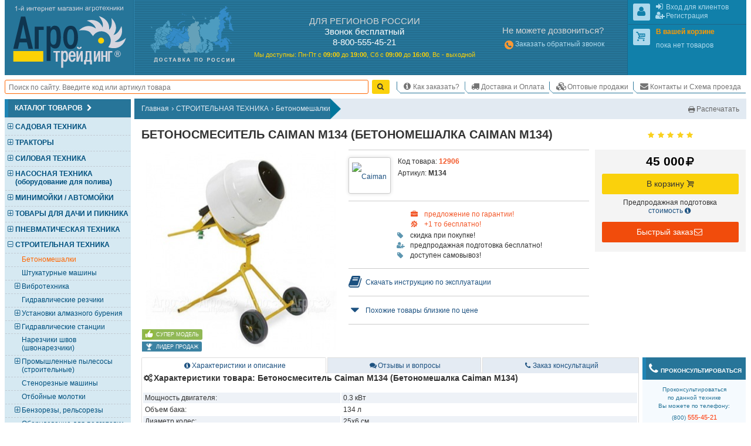

--- FILE ---
content_type: text/html; charset=UTF-8
request_url: https://voronezh.agrotreding.ru/product/betonosmesitel-caiman-m134-betonomeshalka-caiman-m134
body_size: 15015
content:
<!DOCTYPE html>
<html lang="ru"><head><meta http-equiv="Content-Type" content="text/html; charset=utf-8">
<title>Бетоносмеситель Caiman M134 (Бетономешалка Caiman M134) – купить в Воронеже недорого: цена в интернет-магазине</title>
<meta name="description" content="Бетоносмеситель Caiman M134 (Бетономешалка Caiman M134) – заказать по низкой цене в интернет-магазине. Высокое качество, широкий ассортимент с подробным описанием и фотографиями. Постоянные скидки и акции, доставка в Воронеж.">
<meta name="keywords" content="Бетоносмеситель Caiman M134 (Бетономешалка Caiman M134)">

<base href="//voronezh.agrotreding.ru/">
<link rel="canonical" href="https://voronezh.agrotreding.ru/product/betonosmesitel-caiman-m134-betonomeshalka-caiman-m134" />
<link rel="alternate" media="only screen and (max-width: 960px)" href="https://m.agrotreding.ru/product/betonosmesitel-caiman-m134-betonomeshalka-caiman-m134">

<link rel="icon" href="/files/img/favicon/favicon.svg?v=XBy3bRqPLz" type="image/svg+xml">
<link rel="apple-touch-icon" sizes="180x180" href="/files/img/favicon/apple-touch-icon.png?v=XBy3bRqPLz">
<link rel="icon" type="image/png" sizes="32x32" href="/files/img/favicon/favicon-32x32.png?v=XBy3bRqPLz">
<link rel="icon" type="image/png" sizes="192x192" href="/files/img/favicon/android-chrome-192x192.png?v=XBy3bRqPLz">
<link rel="icon" type="image/png" sizes="16x16" href="/files/img/favicon/favicon-16x16.png?v=XBy3bRqPLz">
<link rel="manifest" href="/files/img/favicon/site.webmanifest?v=XBy3bRqPLz">
<link rel="mask-icon" href="/files/img/favicon/safari-pinned-tab.svg?v=XBy3bRqPLz" color="#00a300">
<link rel="shortcut icon" href="/files/img/favicon/favicon.ico?v=XBy3bRqPLz">
<meta name="msapplication-TileColor" content="#00a300">
<meta name="msapplication-TileImage" content="/files/img/favicon/mstile-144x144.png?v=XBy3bRqPLz">
<meta name="msapplication-config" content="/files/img/favicon/browserconfig.xml?v=XBy3bRqPLz">
<meta name="theme-color" content="#ffffff">

<meta name="viewport" content="width=device-width, initial-scale=1, minimum-scale=0.5, maximum-scale=1, user-scalable=yes">

<meta name="yandex-verification" content="9efbd2163f25c57a" />
<meta name="yandex-verification" content="141a14d179ec94d0" />
<meta name="yandex-verification" content="ca6e08ac9acc7a34" />

<!--[if lte IE 7]><meta http-equiv="imagetoolbar" content="no" /><![endif]-->
    
    
    
    
    
    
    
    
    
    
    
    
    
    
    
    
    
    
    
    
    
    <link href="/css/css/all.css?v=1762607362" media="all" rel="stylesheet" type="text/css"/>
    
    
    <link href="/css/css/screen.css?v=1755966848" media="only screen" rel="stylesheet" type="text/css"/>


	
</head>
<body id="body" class="html frontend noscript innerpage full_version Memcached_ON Memcached_php-client_Memcached use_memcache product_page"  data-memcache_key='7680c67e773be7ea2ba82eedeff4ae1a'>
<script id="scripts_top">
  var is_admin = !!Number("");
  var mobile_version = !!Number("0");
  var homepage = !!Number("0");
  var ref_uri = "L3Byb2R1Y3QvYmV0b25vc21lc2l0ZWwtY2FpbWFuLW0xMzQtYmV0b25vbWVzaGFsa2EtY2FpbWFuLW0xMzQ=";
  var ref_get = "eyJQcm9kdWN0VXJsIjoiMSJ9";
  var localhost = !!"";
  var betahost = !!"";
  var cityID = "14";
  var citySubdomen = "voronezh";
  var invert_firm_select = !"0";
  var categoryID = parseInt("282");
  var page = parseInt("1");
  var pages = parseInt("0");
  var on_page = parseInt("20");
  var active_tab = parseInt("0");
  var ajax = !!Number("0");
  var use_category_filter_type = "old";// old/new
</script>
  
	<script language="javascript" type="text/javascript" src="/Scripts/js/Slider.js?v=1750610670"></script>


<div id="go_top_btn" class="np chkScroll"><div class="icon-next"></div><label>Наверх</label></div>
<div id="page">
  <div id="page_inner">

    <div id="header" >
  <div id="shapka" >
      <div id="logo-karta">
            <div id="logo">
        <div id="border1">
          <div id="border2">
            <a href="/"><img src="/files/img/agro_trading_logo.svg" alt="Cадовая техника" width="240px" height="140px"></a>
          </div>
        </div>
      </div>
      <div id="karta" class="N_hide np">
        <a href="/dostavka-oplata"><img src="/files/img/s.gif" alt="Доставка мотоблоков, культиваторов и газонокосилок." width="1px" height="1px"></a>
      </div>
    </div>
    <div id="phones"><!--noindex-->
<div id="phones_block">
	<div id="phones1">
    <div class="block_header M_hide">ДЛЯ РЕГИОНОВ РОССИИ</div>
    <div class="title">Звонок бесплатный</div>
    <div><span class="large">8-800-555-45-21</span></div>
	</div>
	
  <div id="rezhim">
    <p>
      <span class="M_hide">Мы доступны: </span>
      Пн-Пт с <strong>09<span class="M_hide">:00</span></strong> до <strong>19<span class="M_hide">:00</span></strong>, 
      Сб&nbsp;с&nbsp;<strong>09<span class="M_hide">:00</span></strong>&nbsp;до&nbsp;<strong>16<span class="M_hide">:00</span></strong>, 
      Вс&nbsp;-&nbsp;выходной
    </p>
  </div>
</div>
<!--/noindex--></div>
    <!--noindex-->
    <div id="contacts" class="N_hide np">
            <div>
        <div class="block_header">Не можете дозвониться?</div>
        <a style="line-height:2;" href="/index.php?callback=yes" onclick="event.preventDefault();open_popup_window(this.href,0,0,'callback');" rel="nofollow"><span class="icon-phone-circled" style="font-size:130%;vertical-align:middle;line-height:1;color:#f93;"></span>Заказать обратный звонок</a>
      </div>
			
    </div>
    <!--/noindex-->
    <div id="user_menu" class="np">
      
      <div class="inner">
        <div id="user1">
          <div class="inner_border">
            <div class="inner"></div>
          </div>
        </div>
        <div id="user2">
          <div class="inner_border">
            <div class="inner">
							
							<div id="shopping_cart_info" class="empty">
								<div class="user_logo" id="cart_logo"><span class="icon-cart"></span></div>
							</div>
						</div>
          </div>
        </div>
      </div>
    </div>
  </div>
  <div class="clear_block np"></div>

  <table id="m" class="np chkScroll chkScroll_top"><tr>
   
    
    <td id="search_form" style="flex-grow: 1;">
      <form id="quick_search_form" action="/index.php" method="get" style="display: flex;">
        <div class="inner_wr" style="display: flex;width: 100%;align-items: center;">

          <input name="searchstring" required type="search" id="searchstring" value="" placeholder="Поиск по сайту. Введите код или артикул товара" autocomplete="on" maxlength="100" style="border: 0.1em solid rgb(255, 102, 0);border-radius: 0.25em;height: 2em;margin: 0 0.5em 0 0;width: 100%;padding: 0 0.5em;">
          
          

          <input type="submit" name="image" value="Найти" style="display:none">
          <a class="btn yellow submit_btn" href="javascript:void(0)" onClick="$(this).parents('form').find('input[type=submit]').click()" style="padding: 0 0.5em;margin: 0.75em 1em 0.75em 0;height: 2em;line-height: 1.9em;"><span class="icon-search"></span></a>
        </div>
      </form>
    </td>
    <td id="scrol_cart">
			<div class="inner empty">
	<a href="/?shopping_cart=yes" title="Ваша корзина">
		<span class="icon-cart"></span>
		<span class="num">0</span><span class="total"> / <span>0</span><span class="icon-rouble" title="руб."></span></span>
	</a>
</div>

    </td>
    <td id="nav">
      <div id="top_menu_sw"><span class="icon-list"></span></div>
      <ul id="top_menu">
        <li class='header popup'><span class="icon-node-menu"></span><span class="">Главное меню</span></li>
      	<li class="popup"><a href="/" title="На главную"><span class="icon-home"></span><span>На главную</span></a></li>
        <li class=""><a href="/kak-sdelat-zakaz"><span class="icon-info"></span>Как заказать?</a></li>
                <li class=""><a href="/dostavka-oplata"><span class="icon-truck"></span>Доставка и Оплата</a></li>
        <li class=""><a href="/optovye-prodazhi"><span class="icon-cubes"></span>Оптовые продажи</a></li>
                <li class=""><a href="/kontakty-i-skhema-proezda"><span class="icon-email"></span>Контакты и Схема проезда</a></li>
      </ul>
    </td>
  </tr></table>
</div>

<!--noindex-->
<!--LiveInternet counter--><script>
new Image().src = "https://counter.yadro.ru/hit;Agrotreding?r"+
escape(document.referrer)+((typeof(screen)=="undefined")?"":
";s"+screen.width+"*"+screen.height+"*"+(screen.colorDepth?
screen.colorDepth:screen.pixelDepth))+";u"+escape(document.URL)+
";h"+escape(document.title.substring(0,150))+
";"+Math.random();</script><!--/LiveInternet-->
<!--/noindex-->



    <div id="main_content_wr" class="clearfix">
			<div id="left_col" class="np">


	<div class="side_box cols6" id="category_tree_context">
    <div class="box_inner">
                  <div class="box_header"><h3>Каталог товаров<span class="icon-next" style="float: none;font-size: 100%;margin-left: 0.25em;"></span></h3></div>
            <div class="box_content" style="background:#D6E9F2">
        <div class="inner_wr" style="padding:0;"><div id="catalog_tree" class="catalog_tree catalog_tree_context"><div 
  class="cat_line L1  notactive parentID_1" 
  data-level="1" 
  data-categoryID="171" 
  data-parent="1" 
  data-root="1"
>
  <a 
    class="" 
    href="/catalog/sadovaja-tekhnika" 
    style="margin-left:1.425em"
  >
    <span class="slider icon-plus"></span>САДОВАЯ ТЕХНИКА  </a>
</div>
<div 
  class="cat_line L1  notactive parentID_1" 
  data-level="1" 
  data-categoryID="170" 
  data-parent="1" 
  data-root="1"
>
  <a 
    class="" 
    href="/catalog/traktory" 
    style="margin-left:1.425em"
  >
    <span class="slider icon-plus"></span>ТРАКТОРЫ  </a>
</div>
<div 
  class="cat_line L1  notactive parentID_1" 
  data-level="1" 
  data-categoryID="172" 
  data-parent="1" 
  data-root="1"
>
  <a 
    class="" 
    href="/catalog/silovaja-tekhnika" 
    style="margin-left:1.425em"
  >
    <span class="slider icon-plus"></span>СИЛОВАЯ ТЕХНИКА  </a>
</div>
<div 
  class="cat_line L1  notactive parentID_1" 
  data-level="1" 
  data-categoryID="194" 
  data-parent="1" 
  data-root="1"
>
  <a 
    class="" 
    href="/catalog/nasosnaja-tekhnika" 
    style="margin-left:1.425em"
  >
    <span class="slider icon-plus"></span>НАСОСНАЯ ТЕХНИКА (оборудование для полива)  </a>
</div>
<div 
  class="cat_line L1  notactive parentID_1" 
  data-level="1" 
  data-categoryID="82" 
  data-parent="1" 
  data-root="1"
>
  <a 
    class="" 
    href="/catalog/minimojki--avtomojki" 
    style="margin-left:1.425em"
  >
    <span class="slider icon-plus"></span>МИНИМОЙКИ / АВТОМОЙКИ  </a>
</div>
<div 
  class="cat_line L1  notactive parentID_1" 
  data-level="1" 
  data-categoryID="190" 
  data-parent="1" 
  data-root="1"
>
  <a 
    class="" 
    href="/catalog/tovary-dlja-dachi-i-piknika" 
    style="margin-left:1.425em"
  >
    <span class="slider icon-plus"></span>ТОВАРЫ ДЛЯ ДАЧИ И ПИКНИКА  </a>
</div>
<div 
  class="cat_line L1  notactive parentID_1" 
  data-level="1" 
  data-categoryID="176" 
  data-parent="1" 
  data-root="1"
>
  <a 
    class="" 
    href="/catalog/pnevmaticheskaja-tekhnika" 
    style="margin-left:1.425em"
  >
    <span class="slider icon-plus"></span>ПНЕВМАТИЧЕСКАЯ ТЕХНИКА  </a>
</div>
<div 
  class="cat_line L1  active parentID_1" 
  data-level="1" 
  data-categoryID="214" 
  data-parent="1" 
  data-root="1"
>
  <a 
    class="" 
    href="/catalog/stroitelnaja-tekhnika" 
    style="margin-left:1.425em"
  >
    <span class="slider icon-minus"></span>СТРОИТЕЛЬНАЯ ТЕХНИКА  </a>
</div>
<div 
  class="cat_line L2 selected active parentID_214" 
  data-level="2" 
  data-categoryID="282" 
  data-parent="214" 
  data-root="214"
>
  <a 
    class="selected" 
    href="/catalog/betonomeshalki" 
    style="margin-left:2.375em"
  >
    <span class="slider "></span>Бетономешалки  </a>
</div>
<div 
  class="cat_line L2  notactive parentID_214" 
  data-level="2" 
  data-categoryID="440" 
  data-parent="214" 
  data-root="214"
>
  <a 
    class="" 
    href="/catalog/shtukaturnye-mashiny" 
    style="margin-left:2.375em"
  >
    <span class="slider "></span>Штукатурные машины  </a>
</div>
<div 
  class="cat_line L2  notactive parentID_214" 
  data-level="2" 
  data-categoryID="222" 
  data-parent="214" 
  data-root="214"
>
  <a 
    class="" 
    href="/catalog/vibrotekhnika" 
    style="margin-left:2.375em"
  >
    <span class="slider icon-plus"></span>Вибротехника  </a>
</div>
<div 
  class="cat_line L2  notactive parentID_214" 
  data-level="2" 
  data-categoryID="254" 
  data-parent="214" 
  data-root="214"
>
  <a 
    class="" 
    href="/catalog/gidravlicheskie-rezchiki" 
    style="margin-left:2.375em"
  >
    <span class="slider "></span>Гидравлические резчики   </a>
</div>
<div 
  class="cat_line L2  notactive parentID_214" 
  data-level="2" 
  data-categoryID="256" 
  data-parent="214" 
  data-root="214"
>
  <a 
    class="" 
    href="/catalog/ustanovki-almaznogo-burenija" 
    style="margin-left:2.375em"
  >
    <span class="slider icon-plus"></span>Установки алмазного бурения  </a>
</div>
<div 
  class="cat_line L2  notactive parentID_214" 
  data-level="2" 
  data-categoryID="255" 
  data-parent="214" 
  data-root="214"
>
  <a 
    class="" 
    href="/catalog/gidravlicheskie-nasosnye-stantsii" 
    style="margin-left:2.375em"
  >
    <span class="slider icon-plus"></span>Гидравлические станции   </a>
</div>
<div 
  class="cat_line L2  notactive parentID_214" 
  data-level="2" 
  data-categoryID="252" 
  data-parent="214" 
  data-root="214"
>
  <a 
    class="" 
    href="/catalog/narezchiki-shvov" 
    style="margin-left:2.375em"
  >
    <span class="slider "></span>Нарезчики швов (швонарезчики)  </a>
</div>
<div 
  class="cat_line L2  notactive parentID_214" 
  data-level="2" 
  data-categoryID="457" 
  data-parent="214" 
  data-root="214"
>
  <a 
    class="" 
    href="/catalog/promyshlennye-pylesosy" 
    style="margin-left:2.375em"
  >
    <span class="slider icon-plus"></span>Промышленные пылесосы (строительные)  </a>
</div>
<div 
  class="cat_line L2  notactive parentID_214" 
  data-level="2" 
  data-categoryID="253" 
  data-parent="214" 
  data-root="214"
>
  <a 
    class="" 
    href="/catalog/stenoreznye-mashiny" 
    style="margin-left:2.375em"
  >
    <span class="slider "></span>Стенорезные машины  </a>
</div>
<div 
  class="cat_line L2  notactive parentID_214" 
  data-level="2" 
  data-categoryID="271" 
  data-parent="214" 
  data-root="214"
>
  <a 
    class="" 
    href="/catalog/otbojnye-molotki" 
    style="margin-left:2.375em"
  >
    <span class="slider "></span>Отбойные молотки  </a>
</div>
<div 
  class="cat_line L2  notactive parentID_214" 
  data-level="2" 
  data-categoryID="88" 
  data-parent="214" 
  data-root="214"
>
  <a 
    class="" 
    href="/catalog/benzorezy-relsorezy" 
    style="margin-left:2.375em"
  >
    <span class="slider icon-plus"></span>Бензорезы, рельсорезы   </a>
</div>
<div 
  class="cat_line L2  notactive parentID_214" 
  data-level="2" 
  data-categoryID="249" 
  data-parent="214" 
  data-root="214"
>
  <a 
    class="" 
    href="/catalog/oborudovanie-dlja-podgotovki-poverkhnostej" 
    style="margin-left:2.375em"
  >
    <span class="slider "></span>Оборудование для подготовки поверхностей   </a>
</div>
<div 
  class="cat_line L2  notactive parentID_214" 
  data-level="2" 
  data-categoryID="251" 
  data-parent="214" 
  data-root="214"
>
  <a 
    class="" 
    href="/catalog/plitkorezy" 
    style="margin-left:2.375em"
  >
    <span class="slider "></span>Плиткорезы  </a>
</div>
<div 
  class="cat_line L2  notactive parentID_214" 
  data-level="2" 
  data-categoryID="363" 
  data-parent="214" 
  data-root="214"
>
  <a 
    class="" 
    href="/catalog/kamnereznye-nastolnye-pily" 
    style="margin-left:2.375em"
  >
    <span class="slider "></span>Камнерезные настольные пилы  </a>
</div>
<div 
  class="cat_line L2  notactive parentID_214" 
  data-level="2" 
  data-categoryID="250" 
  data-parent="214" 
  data-root="214"
>
  <a 
    class="" 
    href="/catalog/nastolnye-plitkorezy" 
    style="margin-left:2.375em"
  >
    <span class="slider "></span>Настольные плиткорезы  </a>
</div>
<div 
  class="cat_line L2  notactive parentID_214" 
  data-level="2" 
  data-categoryID="236" 
  data-parent="214" 
  data-root="214"
>
  <a 
    class="" 
    href="/catalog/lestnitsy-stremjanki" 
    style="margin-left:2.375em"
  >
    <span class="slider "></span>Лестницы, стремянки  </a>
</div>
<div 
  class="cat_line L1  notactive parentID_1" 
  data-level="1" 
  data-categoryID="409" 
  data-parent="1" 
  data-root="1"
>
  <a 
    class="" 
    href="/catalog/klimaticheskaja-tekhnika" 
    style="margin-left:1.425em"
  >
    <span class="slider icon-plus"></span>КЛИМАТИЧЕСКАЯ ТЕХНИКА  </a>
</div>
<div 
  class="cat_line L1  notactive parentID_1" 
  data-level="1" 
  data-categoryID="174" 
  data-parent="1" 
  data-root="1"
>
  <a 
    class="" 
    href="/catalog/svarochnaja-tekhnika" 
    style="margin-left:1.425em"
  >
    <span class="slider icon-plus"></span>СВАРОЧНАЯ ТЕХНИКА  </a>
</div>
<div 
  class="cat_line L1  notactive parentID_1" 
  data-level="1" 
  data-categoryID="173" 
  data-parent="1" 
  data-root="1"
>
  <a 
    class="" 
    href="/catalog/ruchnoj-instrument" 
    style="margin-left:1.425em"
  >
    <span class="slider icon-plus"></span>РУЧНОЙ ИНСТРУМЕНТ  </a>
</div>
<div 
  class="cat_line L1  notactive parentID_1" 
  data-level="1" 
  data-categoryID="424" 
  data-parent="1" 
  data-root="1"
>
  <a 
    class="" 
    href="/catalog/detskie-tovary" 
    style="margin-left:1.425em"
  >
    <span class="slider icon-plus"></span>ДЕТСКИЕ ТОВАРЫ  </a>
</div>
<div 
  class="cat_line L1  notactive parentID_1" 
  data-level="1" 
  data-categoryID="332" 
  data-parent="1" 
  data-root="1"
>
  <a 
    class="" 
    href="/catalog/mototekhnika" 
    style="margin-left:1.425em"
  >
    <span class="slider icon-plus"></span>МОТОТЕХНИКА  </a>
</div>
<div 
  class="cat_line L1  notactive parentID_1" 
  data-level="1" 
  data-categoryID="280" 
  data-parent="1" 
  data-root="1"
>
  <a 
    class="" 
    href="/catalog/dvigateli-dlja-tekhniki" 
    style="margin-left:1.425em"
  >
    <span class="slider "></span>ДВИГАТЕЛИ ДЛЯ ТЕХНИКИ  </a>
</div>
<div 
  class="cat_line L1  notactive parentID_1" 
  data-level="1" 
  data-categoryID="400" 
  data-parent="1" 
  data-root="1"
>
  <a 
    class="" 
    href="/catalog/masla-raskhodnye-materialy-i-zapchasti" 
    style="margin-left:1.425em"
  >
    <span class="slider "></span>МАСЛА, РАСХОДНЫЕ МАТЕРИАЛЫ И ЗАПЧАСТИ  </a>
</div>
</div></div>
      </div>
    </div>
	</div>


  
  
  
  
  
  
  
  
  
  
  
  
  
  
  


  
  
	  
    
    
  
	
	<div class="side_box baner N_hide" id="banner_portal_postav">
    <a href="https://zakupki.mos.ru/companyProfile/30706174" target="_blank" rel="nofollow"><img src="/files/banners/portal_postav.png" alt="Мы зарегистрированы на портале поставщиков zakupki.mos.ru" loading="lazy" width="330px" height="280px"></a>
	</div>
	

</div>


						<div id="main_content" class="clearfix">
				<div class="inner_wr">

											<div class="clearfix np" id="breadcrumbs">
  <ul class="inner" itemscope itemtype="http://schema.org/BreadcrumbList">
      <li itemprop="itemListElement" itemscope itemtype="http://schema.org/ListItem"><a itemprop="item" href="/"><span itemprop="name">Главная</span></a><span class="d">&rsaquo;</span><meta itemprop="position" content="1" /></li>
      <li itemprop="itemListElement" itemscope itemtype="http://schema.org/ListItem"><a itemprop="item" href="/catalog/stroitelnaja-tekhnika"><span itemprop="name">СТРОИТЕЛЬНАЯ ТЕХНИКА</span></a><span class="d">&rsaquo;</span><meta itemprop="position" content="2" /></li>
      <li itemprop="itemListElement" itemscope itemtype="http://schema.org/ListItem"><a itemprop="item" href="/catalog/betonomeshalki"><span itemprop="name">Бетономешалки</span></a><meta itemprop="position" content="3" /></li>
    </ul>
  <img src="/files/img/breadcrumbs_right.png" alt="&raquo;">
    <!--noindex-->
  <div id="printable_version" class="full_version np">
        <a href="index.php?productID=12906&printable=1" target="_blank" onclick="event.preventDefault();open_window(this.href);"><span class="icon-print">Распечатать</span></a>
  </div>
  <!--/noindex-->
  </div>

					
					<div class="clearfix">
						<div id="php_msg_wr"></div>
						
<div id="product_detailed" itemscope itemtype="http://schema.org/Product">

<div class="clear">

<div id="product_detailed_name">
  <div id="prd_det_title_wr" class="clearfix">
  <h1 id="prd_det_title" itemprop="name">Бетоносмеситель Caiman M134 (Бетономешалка Caiman M134)</h1>
</div>

      <div class="product_rating" itemprop="aggregateRating" itemscope itemtype="https://schema.org/AggregateRating"
    title="Средняя оценка покупателей: 5 из 5">
    <span itemprop="ratingValue" style="display: none;">5</span>
    <span itemprop="reviewCount" style="display: none;">7</span>
    
    
          <span class="icon icon-star"></span>
          <span class="icon icon-star"></span>
          <span class="icon icon-star"></span>
          <span class="icon icon-star"></span>
          <span class="icon icon-star"></span>
            </div>
</div>

<div id="prd_top_block">

  <div 
  id="prd_main_photo_wrapper" 
  class="clearfix zoomimage_thumbs_wr vertical left" 
  style=""
>
      
    <style>
    .full_version #prd_main_photo_wrapper{
      height: 29em;
      overflow-y: auto;
    }
    .full_version #prd_main_photo{
      width: 29em;height: 29em;overflow: hidden;
    }
    #prd_main_photo #prd_main_photo_inner_wr{
      width: inherit;
      height: inherit;
    }
    #prd_main_photo #prd_main_photo_inner_wr a{
      display: block;
      overflow: hidden;
      box-sizing: border-box;
      width: inherit;
      height: inherit;
    }
    #prd_main_photo #prd_main_photo_inner_wr a img.main_photo{
      height: 100%;
      width: 100%;
    }
    #all_product_pictures.zoomimage_thumbs{
      order: -1;
      margin: 0 1em 0 0;
    }
  </style>
  <div id="prd_main_photo">

    <div id="prd_main_photo_inner_wr">
            <a href="/products_pictures/1600/2/3165929852a9a1f94633e.jpg"
                class="
          zoomimage
                              photo_zoom
                  "
        title="Бетоносмеситель Caiman M134 (Бетономешалка Caiman M134)  в Воронеже"
              >
        <img 
          itemprop="image" 
          srcset="
              /products_pictures/285/2/3165929852a9a1f94633e.jpg 285w,
              /products_pictures/296/2/3165929852a9a1f94633e.jpg 296w,
              /products_pictures/340/2/3165929852a9a1f94633e.jpg 340w,
              /products_pictures/354/2/3165929852a9a1f94633e.jpg 354w,
              /products_pictures/367/2/3165929852a9a1f94633e.jpg 367w,
              /products_pictures/395/2/3165929852a9a1f94633e.jpg 395w,
              /products_pictures/450/2/3165929852a9a1f94633e.jpg 450w,
              /products_pictures/560/2/3165929852a9a1f94633e.jpg 560w 
              "
          sizes="
              (max-width: 1023px) 285px,
              (max-width: 1279px) 296px,
              (max-width: 1365px) 340px,
              (max-width: 1439px) 354px,
              (max-width: 1599px) 367px,
              (max-width: 1919px) 395px,
              (max-width: 2559px) 450px,
              (min-width: 2560px) 560px,
              450px
              "
          src="/products_pictures/450/2/3165929852a9a1f94633e.jpg" 
          alt="Бетоносмеситель Caiman M134 (Бетономешалка Caiman M134)  в Воронеже" 
          class="main_photo"
        >
                <!--noindex-->
<div class="prd_labels_wr">
	<div class="prd_labels novinka inactive">
		<div class="img_wr">
			<!--[if lte IE 8]><img src="/files/img/novinka_icon.png" alt="Новинка"><![endif]-->
			<img src="/files/img/novinka_icon.svg" class="ltie9" alt="Новинка" title="Новинка" loading="lazy">
		</div>
		<span class="label">Новинка</span>
	</div>
	<div class="prd_labels super_price inactive">
		<div class="img_wr">
			<!--[if lte IE 8]><img src="/files/img/super_price_icon.png" alt="Супер цена"><![endif]-->
			<img src="/files/img/super_price_icon.svg" class="ltie9" alt="Супер цена" title="Супер цена" loading="lazy">
		</div>
		<span class="label">Супер цена</span>
	</div>
	<div class="prd_labels super_model ">
		<div class="img_wr">
			<!--[if lte IE 8]><img src="/files/img/super_model_icon.png" alt="Супер модель"><![endif]-->
			<img src="/files/img/super_model_icon.svg" class="ltie9" alt="Супер модель" title="Супер модель" loading="lazy">
		</div>
		<span class="label">Супер модель</span>
	</div>
	<div class="prd_labels lider ">
		<div class="img_wr">
			<!--[if lte IE 8]><img src="/files/img/lider_icon.png" alt="Лидер продаж"><![endif]-->
			<img src="/files/img/lider_icon.svg" class="ltie9" alt="Лидер продаж" title="Лидер продаж" loading="lazy">
		</div>
		<span class="label">Лидер продаж</span>
	</div>
</div>
<!--/noindex-->

              </a>
          </div>

  </div>
  
  
      
  </div>

      <div id="prd_top_block_center">

      
        <div class="prd_info_blocks first">
          <div class="inner">

                          <div class="prd_info_blocks_top rborder shadow" id="firmLogo">
                <a href="/firmid187.html"><img alt="Caiman"
                    src="/user_files/100/0/17460578852b82750911cb.jpg" loading="lazy" height="100px"></a>
              </div>
            
            <div id="productID_product_code_wr">
              <link itemprop="url" href="https://www.agrotreding.ru/product/betonosmesitel-caiman-m134-betonomeshalka-caiman-m134" />
              <p class="productID">Код товара: <span class="productID_value" itemprop="productID">12906</span>
              </p>
                                                                                        <p id="prd_det_product_code" class="full_version1">Артикул: <strong itemprop="sku">M134</strong></p>
                          </div>

            <!--noindex-->

            <div id="quality_garant_discount_wr" style="display: none;">
              <div id="quality_garant" class="popup_info">
                <p><a href="index.php?show_aux_page=50" target="_blank"
                    onclick="event.preventDefault();open_popup_window(this.href,600,350,'show_aux_page');"
                    class="large_icon brief_descr_vipcardinfo_link" rel="nofollow"><span class="icon-super"></span>Гарантия
                    качества<span class="icon-info np"></span></a></p>
                <div class="info">
                  Все товары, приобретенные в нашем интернет-магазине проходят технический контроль и ставятся на
                  гарантийное и послегарантийное обслуживание в соответствие с законом РФ «О защите прав потребителей»<br>
                  <span class="red">*</span> Обращаем ваше внимание на то, что АГРО-ТРЕЙДИНГ является официальным дилером
                  той техники, которую продает!
                </div>
              </div>
                              <div id="discount_cart" class="popup_info" style="display: none;">
                  <p><a href="index.php?show_aux_page=14" target="_blank"
                      onclick="event.preventDefault();open_popup_window(this.href,1000,600,'show_aux_page');"
                      class="large_icon brief_descr_vipcardinfo_link" rel="nofollow"><span
                        class="icon-agro-card"></span>Дисконтная карта<span class="icon-info"></span></a></p>
                  <div class="info">
                    Дисконтная карта на покупки и сервисное обслуживание. Выдается автоматически при покупке этого товара!
                  </div>
                </div>
                          </div>

            <!--/noindex-->

          </div>
        </div>

        <div class="prd_tags_bonuses_wr">
          	
<!--noindex-->
<div class="prd_bonuses">

		<div class="bonus">
		<a 
			href="index.php?popup=1&amp;show_firm_descr=187" 
			target="_blank" 
			onclick="event.preventDefault();open_popup_window(this.href,800,0,'show_firm_descr');" 
			title="Предложение по гарантии" 
			rel="nofollow"
		>
			<span class="icon-briefcase"></span>
			<span>Предложение по гарантии!</span>
		</a>
	</div>
			
	
		<div class="bonus">
		<a 
			href="index.php?show_aux_page=43" 
			target="_blank" 
			onclick="event.preventDefault();open_popup_window(this.href,1100,0,'plus_one_TO');" 
			title="+1 ТО БЕСПЛАТНО!" 
			rel="nofollow"
		>
			<span class="icon-plus-one-to"></span>
			<span>+1 ТО БЕСПЛАТНО!</span>
		</a>
	</div>
		
</div>
<!--/noindex-->

          <!--noindex-->
<div class="prd_special_tags">
		<div class="tag tag-id-1">
			<span class="icon-tag"></span>
		скидка при покупке!
		</div>
				<div class="tag tag-id-2">
			<a href="index.php?popup=1&show_pp_info=282&prdID=12906" onclick="event.preventDefault();open_popup_window(this.href,1200,0,'special_tags_popup');" rel="nofollow">
			<span class="icon-user-plus"></span>
			предпродажная подготовка бесплатно!
		</a>
		</div>
		<div class="tag tag-id-18">
			<span class="icon-tag"></span>
		доступен самовывоз!
		</div>
</div>
<!--/noindex-->

        </div>

                  <div id="product_info_manuals" class="prd_info_blocks">

                          <div>
                <div class="inner">
                  <a class="large_icon" href="/files/manual/caiman_m134.pdf" target="_blank" rel="nofollow"><span
                      class="icon-book"></span>Скачать инструкцию по эксплуатации</a>
                </div>
              </div>
            
            
          </div>
        
      
              
<script>
var product_detailed_video_tpl = function () {
		$("body").on("click",".show_product_video",function(e){
			e.preventDefault();
      if(open_popup_block('prd_video_block_wr',0,0,'show_product_video')){
        var Slider_config = {
          A:500,
          T:0,
          N:1,
          P:0,
          C:"outside",
        }
        $("#popup_bg[data-wname='show_product_video'] #video_carousel_wr").addClass("slider_wr");
        Slider("#popup_bg[data-wname='show_product_video'] #video_carousel_wr ul",Slider_config);
      }
		});
};
if (document.readyState == 'loading')
	document.addEventListener('DOMContentLoaded', product_detailed_video_tpl);
else
  product_detailed_video_tpl();
</script>
      
      
                  <div id="prd_info_blocks_wr">

            
                          <!--noindex-->
              <div class="prd_info_blocks full_version">
                <div class="inner">
                  <a class="large_icon" href="/product/betonosmesitel-caiman-m134-betonomeshalka-caiman-m134#prd_related2_block_link" rel="nofollow"><span
                      class="icon-down-dir"></span>Похожие товары близкие по цене</a>
                </div>
              </div>
              <!--/noindex-->
            
          </div>
        
                  <div class="prd_info_blocks np" style="margin-top:1em;">
            <!-- AddThis Button BEGIN -->
            <div class="addthis_toolbox addthis_default_style ">
              <a class="addthis_button_preferred_1"></a>
              <a class="addthis_button_preferred_2"></a>
              <a class="addthis_button_preferred_3"></a>
              <a class="addthis_button_preferred_4"></a>
              <a class="addthis_button_compact"></a>
              <a class="addthis_counter addthis_bubble_style"></a>
            </div>
            <!-- AddThis Button END -->
          </div>
        
      
    </div>
  
  <div id="price-n-cart_wrapper">
    <table itemprop="offers" itemscope itemtype="http://schema.org/Offer" id="prd_addtocart_wr"
      class="icons">
      <tr>
        <td class="blue_block">

          <div>
<div class="price Price show_price_cnt1 ">
  <link itemprop="availability" href="http://schema.org/InStock" />
        <span class="label">Цена:</span>
      <span class="PriceWithUnit"><span>45&nbsp;000</span><span class="icon-rouble" title="руб."></span></span>
    
  	    <meta itemprop="price" content="45000">
  <meta itemprop="priceCurrency" content="RUR">
        
</div>
       
            </div>

          <div>  
 

	      <div class="add_to_cart_wr">
      			<a
        class="btn yellow add_to_cart  add_to_cart_full np" 
        href="index.php?shopping_cart=yes&addproduct=12906"
			>
				<span class="label">В корзину</span><span class="icon-cart"></span>
			</a>
        
        </div>
     	
          <p class="pp_info full_version np">Предпродажная подготовка<br /><a href="index.php?popup=1&show_pp_info=282&prdID=12906" onclick="event.preventDefault();open_popup_window(this.href,1000,600,'show_pp_info');" rel="nofollow">стоимость<span class="icon-info"></span></a></p>
       
</div>

          <div></div>

          <div class="clear">

            
                          <!--noindex-->
                              <div class="prd_btn_wrapper">
                  <a href="index.php?oneclick=12906&popup&ajax" target="_blank"
                    onclick="event.preventDefault();open_popup_window(this.href,0,0,'oneclick');"
                    class="btn orange prd_btn oneclick np" title="Быстрый заказ товара без регистрации!
Укажите лишь контактный телефон
и наш менеджер перезвонит Вам." rel="nofollow">Быстрый заказ<span class="icon-mail"></span></a>
                  <!---->
                </div>
                            <!--/noindex-->
            
          </div>

        </td>
      </tr>
    </table>

    
  </div>

</div></div>

<table class="clear" id="info">
  <tr>
    <td id="product_detailed_content_wr" style="vertical-align:top">
    	
													  
				
							
      <div id="product_detailed_tabs">
		<style>
		#body .ui-tabs {
			border: 0 none;
			padding: 0;
		}
		#body .ui-tabs .ui-tabs-panel {
			background-color: #fff;
			border: 1px solid #ddd;
			margin-top: -1px;
		}
		#body .ui-tabs .ui-tabs-nav .ui-tabs-active, #body .ui-tabs .ui-tabs-nav .ui-tabs-tab:hover {
			background-color: #fff !important;
			border-bottom-color: #fff;
			border-radius: 0.2em 0.2em 0 0;
		}
		</style>	
        <div class="np" id="product_detailed_nav">
          <ul 
		  	class="ui-tabs-nav" 
			style="
				list-style-type: none;
				background: 0 none;
				margin: 0;
				border: 0 none;
				padding: 0;
				display: flex;
				justify-content: stretch;
			"
		  >
            <li class="active ui-tabs-tab" 
				style="
					position: relative;
					top: 0;
					flex-grow: 1;
					float: left;
					list-style: none;
					margin: 0 0.2em 0 0;
					border: 1px solid #ddd;
					border-bottom-width: 0;
					padding: 0;
					background-color: #e4ebf3;
					white-space: nowrap;
				"
			>
              <a 
				href="#description" 
				rel="nofollow" 
				class="use_bottom" 
				style="
					display:block;
					float:none;
					box-sizing: border-box;
					color: #1c5180;
					padding: 0.5em 0.25em;
					text-align: center;
				"
			  ><span class="icon icon-info"></span><span class="label">Харак&shy;теристики и описание</span></a>
            </li>
                                                        <li class="ui-tabs-tab" 
				style="
					position: relative;
					top: 0;
					flex-grow: 1;
					float: left;
					list-style: none;
					margin: 0 0.2em 0 0;
					border: 1px solid #ddd;
					border-bottom-width: 0;
					padding: 0;
					background-color: #e4ebf3;
					white-space: nowrap;
				"
			>
				<a 
					href="/product/betonosmesitel-caiman-m134-betonomeshalka-caiman-m134?discuss=yes" 
					rel="nofollow" 
					style="
						display:block;
						float:none;
						box-sizing: border-box;
						color: #1c5180;
						padding: 0.5em 0.25em;
						text-align: center;
					"
				><span class="icon icon-chat"></span><span class="label">Отзывы и вопросы</span></a>
            </li>
                      <li class="ui-tabs-tab" 
				style="
					position: relative;
					top: 0;
					flex-grow: 1;
					float: left;
					list-style: none;
					margin: 0 0.2em 0 0;
					border: 1px solid #ddd;
					border-bottom-width: 0;
					padding: 0;
					background-color: #e4ebf3;
					white-space: nowrap;
				"
			>
				<a 
					href="/product/betonosmesitel-caiman-m134-betonomeshalka-caiman-m134?request_callback=yes&v=202111212300" 
					rel="nofollow" 
					class="use_bottom" 
					style="
						display:block;
						float:none;
						box-sizing: border-box;
						color: #1c5180;
						padding: 0.5em 0.25em;
						text-align: center;
					"
				><span class="icon icon-phone"></span><span class="label">Заказ консультаций</span></a>
            </li>
                                </ul>
        </div>
        
        <div id="description">
        <div id="prd_options_block" class="prd_det_block">
  <h3><span class="icon-options"></span><span>Характеристики товара: Бетоносмеситель Caiman M134 (Бетономешалка Caiman M134)</span></h3>
  <div class="content">
<form action="/productid12906.html" method="post" id="product_options_12906" class="product_options" name="MainForm">
      
  
  <table>
  
                
        <tr style="background-color:#EEF2F7">
      <td style="vertical-align:top">Мощность двигателя:</td>
      <td style="width:60%">
              0.3 кВт
            </td>
    </tr>
        
                
        <tr style="background-color:#FFFFFF">
      <td style="vertical-align:top">Объем бака:</td>
      <td style="width:60%">
              134 л
            </td>
    </tr>
        
                
        <tr style="background-color:#EEF2F7">
      <td style="vertical-align:top">Диаметр колес:</td>
      <td style="width:60%">
              25х6 см
            </td>
    </tr>
        
                
        <tr style="background-color:#FFFFFF">
      <td style="vertical-align:top">Напряжение:</td>
      <td style="width:60%">
              230 В
            </td>
    </tr>
        
                
        <tr style="background-color:#EEF2F7">
      <td style="vertical-align:top">Частота:</td>
      <td style="width:60%">
              50 Гц
            </td>
    </tr>
        
                
        <tr style="background-color:#FFFFFF">
      <td style="vertical-align:top">Уровень шума:</td>
      <td style="width:60%">
              68 дБ
            </td>
    </tr>
        
                
        <tr style="background-color:#EEF2F7">
      <td style="vertical-align:top">Габариты (Д/Ш/В):</td>
      <td style="width:60%">
              130х143х72 см
            </td>
    </tr>
        
                
        <tr style="background-color:#FFFFFF">
      <td style="vertical-align:top">Размеры упаковки:</td>
      <td style="width:60%">
              66.5х67.5х66.5 см
            </td>
    </tr>
        
                
        <tr style="background-color:#EEF2F7">
      <td style="vertical-align:top">Вес:</td>
      <td style="width:60%">
              55 кг
            </td>
    </tr>
        
                
        <tr style="background-color:#FFFFFF">
      <td style="vertical-align:top">Страна производитель:</td>
      <td style="width:60%">
              Франция
            </td>
    </tr>
        
                
        <tr style="background-color:#EEF2F7">
      <td style="vertical-align:top">Гарантия:</td>
      <td style="width:60%">
              3 года от нашей компании + 2 года дополнительной гарантии!
            </td>
    </tr>
        
    </table>

       
</form>
</div>

</div>

<div id="prd_descr_block" class="prd_det_block">
	  <h3><span class="icon-text"></span><span>Подробное описание товара</span></h3>
	  <div class="content">
  	<div itemprop="description">
					<p>Бетоносмеситель Caiman M134 с опорной металлической конструкцией и колесами имеет компактные габариты и легко перемещается. Модель отлично подойдет частным и профессиональным пользователям для употребления на небольших строительных площадках. Оснащен однофазным двигателем, который при работе не создает много шума. Алюминиевый редуктор защищен кожухом, изготовленным из качественного пластика, устойчивого к механическим воздействиям. Лопасти смесителя выполнены из высокопрочной стали, гарантируют длительную эксплуатацию.</p>
<p>Емкость бака бетоносмесителя Caiman M134 можно разворачивать под любым углом, что способствует удобной и быстрой загрузке или выгрузке смесей. Сборка и демонтаж конструкции осуществляется просто и занимает не более трех минут. Соответствует всем нормам по электробезопасности (EN 60204-1, IP 55), есть защита от случайного включения после падения напряжения и от перегрузки.</p>
			</div>
  </div>
</div>


<div id="prd_pictures_block" class="prd_det_block full_version np">
		
		<div class="prd_tags_bonuses_wr">
			
<!--noindex-->
<div class="prd_bonuses">

		<div class="bonus">
		<a 
			href="index.php?popup=1&amp;show_firm_descr=187" 
			target="_blank" 
			onclick="event.preventDefault();open_popup_window(this.href,800,0,'show_firm_descr');" 
			title="Предложение по гарантии" 
			rel="nofollow"
		>
			<span class="icon-briefcase"></span>
			<span>Предложение по гарантии!</span>
		</a>
	</div>
			
	
		<div class="bonus">
		<a 
			href="index.php?show_aux_page=43" 
			target="_blank" 
			onclick="event.preventDefault();open_popup_window(this.href,1100,0,'plus_one_TO');" 
			title="+1 ТО БЕСПЛАТНО!" 
			rel="nofollow"
		>
			<span class="icon-plus-one-to"></span>
			<span>+1 ТО БЕСПЛАТНО!</span>
		</a>
	</div>
		
</div>
<!--/noindex-->

		<!--noindex-->
<div class="prd_special_tags">
		<div class="tag tag-id-1">
			<span class="icon-tag"></span>
		скидка при покупке!
		</div>
				<div class="tag tag-id-2">
			<a href="index.php?popup=1&show_pp_info=282&prdID=12906" onclick="event.preventDefault();open_popup_window(this.href,1200,0,'special_tags_popup');" rel="nofollow">
			<span class="icon-user-plus"></span>
			предпродажная подготовка бесплатно!
		</a>
		</div>
		<div class="tag tag-id-18">
			<span class="icon-tag"></span>
		доступен самовывоз!
		</div>
</div>
<!--/noindex-->

	</div>
		
	<div id="prd_addtocart_bottom">
		
<div class="price Price show_price_cnt2 ">
  <link itemprop="availability" href="http://schema.org/InStock" />
        <span class="label">Цена:</span>
      <span class="PriceWithUnit"><span>45&nbsp;000</span><span class="icon-rouble" title="руб."></span></span>
    
  	      
</div>
       
            
		  
 

	      <div class="add_to_cart_wr">
      			<a
        class="btn yellow add_to_cart  add_to_cart_full np" 
        href="index.php?shopping_cart=yes&addproduct=12906"
			>
				<span class="label">В корзину</span><span class="icon-cart"></span>
			</a>
        
        </div>
     	
          <p class="pp_info full_version np">Предпродажная подготовка<br /><a href="index.php?popup=1&show_pp_info=282&prdID=12906" onclick="event.preventDefault();open_popup_window(this.href,1000,600,'show_pp_info');" rel="nofollow">стоимость<span class="icon-info"></span></a></p>
       

	</div>
	
</div>
																															 



        </div>

    	</div>
				
			    	
									<div id="prd_related_block_wr" class="np">

    
            <div id="prd_related2_block_link"></div>
        <div id="prd_related2_block" class="prd_det_block full_version">
            <h3 class="title"><span class="icon-copy"></span>Похожие товары близкие по цене</h3>
            <div class="content">
                <table style="width:100%;border-spacing: 0;border: 0 none;">
                    <tr style="vertical-align: top;">

                                                    <td style="width: 50%;">
                                <div class="product_related" id="product_related_lowerprice">
							<table class="node"><tr>
				<td class="image">
			<a href="/product/betonosmesitel-denzel-b-200-betonomeshalka-denzel-b-200" title="Бетоносмеситель Denzel B-200 (бетономешалка Denzel B-200) в Воронеже">
				<img src="/products_pictures/50/2/17244370785f6dd62843e1c.jpg" alt="Бетоносмеситель Denzel B-200 (бетономешалка Denzel B-200) в Воронеже" loading="lazy" width="50px" height="50px">
			</a>
		</td>
				<td class="name"><a href="/product/betonosmesitel-denzel-b-200-betonomeshalka-denzel-b-200">Бетоносмеситель Denzel B-200 (бетономешалка Denzel B-200)</a></td>
		<td class="price"><span class="PriceWithUnit"><span>29&nbsp;249</span><span class="icon-rouble" title="руб."></span></span></td>
	</tr></table>
							<table class="node"><tr>
				<td class="image">
			<a href="/product/betonosmesitel-brait-br-260-betonomeshalka-brait-br-260" title="Бетоносмеситель Brait BR-260 (Бетономешалка Brait BR-260) в Воронеже">
				<img src="/products_pictures/50/2/40966359164a3dfd763259.jpg" alt="Бетоносмеситель Brait BR-260 (Бетономешалка Brait BR-260) в Воронеже" loading="lazy" width="50px" height="50px">
			</a>
		</td>
				<td class="name"><a href="/product/betonosmesitel-brait-br-260-betonomeshalka-brait-br-260">Бетоносмеситель Brait BR-260 (Бетономешалка Brait BR-260)</a></td>
		<td class="price"><span class="PriceWithUnit"><span>35&nbsp;995</span><span class="icon-rouble" title="руб."></span></span></td>
	</tr></table>
							<table class="node"><tr>
				<td class="image">
			<a href="/product/betonosmesitel-redverg-rd-cm240-betonomeshalka-redverg-rd-cm240" title="Бетоносмеситель RedVerg RD-CM240 (Бетономешалка RedVerg RD-CM240) в Воронеже">
				<img src="/products_pictures/50/2/2492680058380fd083f5f.jpg" alt="Бетоносмеситель RedVerg RD-CM240 (Бетономешалка RedVerg RD-CM240) в Воронеже" loading="lazy" width="50px" height="50px">
			</a>
		</td>
				<td class="name"><a href="/product/betonosmesitel-redverg-rd-cm240-betonomeshalka-redverg-rd-cm240">Бетоносмеситель RedVerg RD-CM240 (Бетономешалка RedVerg RD-CM240)</a></td>
		<td class="price"><span class="PriceWithUnit"><span>40&nbsp;990</span><span class="icon-rouble" title="руб."></span></span></td>
	</tr></table>
							<table class="node"><tr>
				<td class="image">
			<a href="/product/betonosmesitel-redverg-rd-cm280-betonomeshalka-redverg-rd-cm280" title="Бетоносмеситель RedVerg RD-CM280 (Бетономешалка RedVerg RD-CM280) в Воронеже">
				<img src="/products_pictures/50/2/1230125031583811237a4c0.jpg" alt="Бетоносмеситель RedVerg RD-CM280 (Бетономешалка RedVerg RD-CM280) в Воронеже" loading="lazy" width="50px" height="50px">
			</a>
		</td>
				<td class="name"><a href="/product/betonosmesitel-redverg-rd-cm280-betonomeshalka-redverg-rd-cm280">Бетоносмеситель RedVerg RD-CM280 (Бетономешалка RedVerg RD-CM280)</a></td>
		<td class="price"><span class="PriceWithUnit"><span>44&nbsp;990</span><span class="icon-rouble" title="руб."></span></span></td>
	</tr></table>
</div>

                            </td>
                        
                                                    <td style="width: 50%;">
                                <div class="product_related" id="product_related_greaterprice">
							<table class="node"><tr>
				<td class="image">
			<a href="/product/betonosmesitel-caiman-mix60-plus-betonomeshalka-caiman-mix60-plus" title="Бетоносмеситель Caiman MIX60 Plus (Бетономешалка Caiman MIX60 Plus) в Воронеже">
				<img src="/products_pictures/50/2/11369187453393c9016c9f.jpg" alt="Бетоносмеситель Caiman MIX60 Plus (Бетономешалка Caiman MIX60 Plus) в Воронеже" loading="lazy" width="50px" height="50px">
			</a>
		</td >
				<td  class="name"><a href="/product/betonosmesitel-caiman-mix60-plus-betonomeshalka-caiman-mix60-plus">Бетоносмеситель Caiman MIX60 Plus (Бетономешалка Caiman MIX60 Plus)</a></td >
		<td  class="price"><span class="PriceWithUnit"><span>52&nbsp;990</span><span class="icon-rouble" title="руб."></span></span></td >
	</tr></table>
							<table class="node"><tr>
				<td class="image">
			<a href="/product/betonosmesitel-caiman-r134-betonomeshalka-caiman-r134" title="Бетоносмеситель Caiman R134 (Бетономешалка Caiman R134) в Воронеже">
				<img src="/products_pictures/50/2/169599497452a9a5d7b0396.jpg" alt="Бетоносмеситель Caiman R134 (Бетономешалка Caiman R134) в Воронеже" loading="lazy" width="50px" height="50px">
			</a>
		</td >
				<td  class="name"><a href="/product/betonosmesitel-caiman-r134-betonomeshalka-caiman-r134">Бетоносмеситель Caiman R134 (Бетономешалка Caiman R134)</a></td >
		<td  class="price"><span class="PriceWithUnit"><span>58&nbsp;990</span><span class="icon-rouble" title="руб."></span></span></td >
	</tr></table>
							<table class="node"><tr>
				<td class="image">
			<a href="/product/betonosmesitel-caiman-s140-betonomeshalka-caiman-s140" title="Бетоносмеситель Caiman S140 (Бетономешалка Caiman S140) в Воронеже">
				<img src="/products_pictures/50/2/8715518352a9a72b9fb9f.jpg" alt="Бетоносмеситель Caiman S140 (Бетономешалка Caiman S140) в Воронеже" loading="lazy" width="50px" height="50px">
			</a>
		</td >
				<td  class="name"><a href="/product/betonosmesitel-caiman-s140-betonomeshalka-caiman-s140">Бетоносмеситель Caiman S140 (Бетономешалка Caiman S140)</a></td >
		<td  class="price"><span class="PriceWithUnit"><span>68&nbsp;990</span><span class="icon-rouble" title="руб."></span></span></td >
	</tr></table>
							<table class="node"><tr>
				<td class="image">
			<a href="/product/betonosmesitel-caiman-s250-betonomeshalka-caiman-s250" title="Бетоносмеситель Caiman S250 (Бетономешалка Caiman S250) в Воронеже">
				<img src="/products_pictures/50/2/163932969152a9a8db3026d.jpg" alt="Бетоносмеситель Caiman S250 (Бетономешалка Caiman S250) в Воронеже" loading="lazy" width="50px" height="50px">
			</a>
		</td >
				<td  class="name"><a href="/product/betonosmesitel-caiman-s250-betonomeshalka-caiman-s250">Бетоносмеситель Caiman S250 (Бетономешалка Caiman S250)</a></td >
		<td  class="price"><span class="PriceWithUnit"><span>79&nbsp;490</span><span class="icon-rouble" title="руб."></span></span></td >
	</tr></table>
</div>

                            </td>
                        
                    </tr>
                </table>
            </div>
        </div>
    
</div>
									
		</td>

      <td class="N_hide full_version np">&nbsp;&nbsp;</td>
    <td class="N_hide full_version np" id="right_col" style="vertical-align: top;">
    <div class="side_box N_hide" id="prd_consult_block">
  <div class="box_header"><h3 style="white-space:nowrap"><span class="icon-phone" style="margin-left: -0.6em;margin-right: -0.1em;"></span>Проконсультироваться</h3></div>
  <div class="box_content">
    <div class="inner_wr">
           <p>Проконсультироваться<br /> по данной технике<br /> Вы можете по телефону:</p>
      <p>
        (800) <span style="font-size:116.66%;color:#FF3300">555-45-21</span>
      </p>
          </div>
  </div>
</div>

<p class="N_hide"><a href="/korporativnym-klientam"><img src="/files/banners/korporativnym_klientam.png" style="width:100%;height:auto;" alt="Корпоративным клиентам" loading="lazy" width="212px" height="440px"></a></p>

<div class="side_box cols6 N_hide" id="pokupka_block">
  <div class="box_inner">
    <div class="box_header"><h3><span class="icon-clock"></span>Твоя выгодная покупка</h3></div>
    <div class="box_content">
      <div class="inner_wr" style="padding-left:1em">
        <ul>
<li><a href="catalog/snegouborschiki/apek-as">Снегоуборщики APEK-AS</a></li>
<li><a href="catalog/motobloki/saljut">Мотоблоки Салют</a></li>
<li><a href="catalog/podmetalnye-mashiny/tielburger">Подметальные машины Tielburger</a></li>
<li><a href="catalog/snegouborschiki/champion">Снегоуборщики Champion</a></li>
<li><a href="catalog/gazonokosilki/apek-as">Газонокосилки APEK-AS</a></li>
<li><a href="catalog/sadovye-traktory">Минитракторы садовые</a></li>
<li><a href="catalog/sadovye-pylesosy/billy-goat">Садовые пылесосы Billy Goat</a></li>
<li><a href="catalog/motobloki/neva">Мотоблоки Нева</a></li>
</ul>
      </div>
    </div>
  </div>
</div>

        
    </td>
    </tr>
</table>

<script>
(function(){
var product_detailed_tpl = function () {
	if(mobile_version){
		var fs = parseFloat($("body").css("font-size"));
		var prd_top = $("#productID_product_code_wr").position();
		prd_top = prd_top.top;
		var sct = Math.round(prd_top-fs*3);
		$(window).scrollTop(sct);
	}		
	if(!mobile_version){
		$.fn.__tabs = $.fn.tabs;
		$.fn.tabs = function (a, b, c, d, e, f) {
			var base = location.href.replace(/#.*$/, '');
			$('ul>li>a[href^="#"]', this).each(function () {
				var href = $(this).attr('href');
				$(this).attr('href', base + href);
			});
			$(this).__tabs(a, b, c, d, e, f);
		};
		$(document).ready(function(e) {
			$("#product_detailed_tabs").tabs({
				active: active_tab,
				beforeActivate: function( event, ui ) {
					var url = $(ui.newTab).find('a').attr('href');
					var dst_id = $(ui.newPanel).attr('id');
					if(!$(ui.newPanel).html())
						loading(dst_id, url);
				},
			});
			$("#product_detailed_nav a").on("click",function(){
				this.href=ajax_url(this.href);
				$(this).blur();
				var p = $("#info").position();
				var t = p.top;
				if($(".chkScroll.chkScroll_top").length){
					$(".chkScroll.chkScroll_top").each(function() {
						var h = $(this).outerHeight();
						t -= h;
					});
				}
				$(window).scrollTop(t);
			});
			var tabs = $("#product_detailed_nav");
			var o = $("#product_detailed_bottom_tabs_links");
			o.append("<ul></ul>");
			var u = o.find("ul");
			var n = -1;
			tabs.find("a").each(function(){
				var t = $(this);
				n = n+1;
				if(t.hasClass("use_bottom")){
					var title = t.find('.label').text();
					var icon = t.find(".icon").attr('class');
					u.append("<li><a class='tab "+icon+"' data-tab_n='"+n+"'>"+title+"</a></li>");
				}
			});
			$("#product_detailed_bottom_tabs_links").on("click","a.tab",function(e){
				e.preventDefault();
				var tabs = $("#product_detailed_tabs");
				var pos = tabs.position();
				var h = $("#m_scroll").height();
				$(window).scrollTo(pos.top-h);
				var n = $(this).data("tab_n");
				//$("#product_detailed_nav").find(".ui-tabs-tab:nth-of-type("+n+")").click();
				tabs.tabs("option", "active", n);
			});
		});
	}
	else{
		$("#product_detailed_accordion .acc-header").on("click",function(e){
			var tab = $(this);
			if(tab.hasClass("anim"))
				return false;
			var acc = tab.parent();
			var con = tab.find("+.acc-content");
			var wnh = $(window).height();
			var cnh = Math.round(con.height());
			var ant = 200;
			if(cnh>wnh)
				ant = 400;
			tab.addClass("anim");
			tab.toggleClass("active");
			con.slideToggle(ant,"linear",function(){
				tab.removeClass("anim");
				$(this).toggleClass("active");
			});
		});
	}			
	$(".prd_det_block .title").on("click",function(){
		var header = $(this);
		var parent = header.parents(".prd_det_block");
		o = parent.find(".content");
		var closed = parent.hasClass("closed") || o.css("display")=="none";
		if(closed)
			parent.addClass("closed");
		var popup = o.css("position")=="absolute";
		parent.toggleClass("closed");
		if( closed )
			o.slideDown();
		else
			o.slideUp();
	});
};
if (document.readyState == 'loading')
	document.addEventListener('DOMContentLoaded', product_detailed_tpl);
else
	product_detailed_tpl();
})();
</script>
 
</div>
<!--product_detailed end-->

					</div>

				</div>
			</div>

			    </div>

    <div id="footer"></div>

  </div>
</div>


<div id="product_detailed_bottom_nav_wr">
	<div id="product_detailed_bottom_nav">
		<div style="width: 5em;"></div>
    					<div class="id_name_wr">
			<div id="prd_det_product_id" class="productID">Код товара: <strong itemprop="productID" class="productID_value">12906</strong></div>
			<div id="prd_det_title2">Бетоносмеситель Caiman M134 (Бетономешалка Caiman M134)</div>
		</div>
		<div class="image_wr"><img src="/products_pictures/100/2/3165929852a9a1f94633e.jpg" alt="Газонокосилка электрическая MTD 4218 E HW" class="selected" width="100px" height="100px"></div>
		<div class="price Price"><span class="PriceWithUnit"><span>45&nbsp;000</span><span class="icon-rouble" title="руб."></span></span></div>
		  
 

	      <div class="add_to_cart_wr">
      			<a
        class="btn yellow add_to_cart  add_to_cart_full np" 
        href="index.php?shopping_cart=yes&addproduct=12906"
			>
				<span class="label">В корзину</span><span class="icon-cart"></span>
			</a>
        
        </div>
     	
   

		<div class="nav" id="product_detailed_bottom_tabs_links"></div>
	</div>
</div>
<script src="/Scripts/jquery-3.5.0.min.js"></script>
<!--[if lt IE 9]><script defer src="/Scripts/jquery-1.12.4.min.js"></script><![endif]-->
<script defer src="/Scripts/jquery-ui-1.12.1/jquery-ui.min.js"></script>
<script defer src="/Scripts/jquery.scrollTo.min.js"></script>
<script defer src="/Scripts/ajax_functions.js?20230527_0016"></script>

<div id="styles_bottom"></div>
<div id="scripts_bottom"></div>

<script>
(function($) {
$(document).ready(function(){
	// console.log("Ленивая загрузка");
	load_url("styles_bottom","/styles_bottom.html",cache=true);
	var memcache_key = $('body').hasClass('use_memcache') ? $('body').data('memcache_key') : '' ;
	var url = '/index.php?ajax&load_tpl=user_menu&ref_uri=L3Byb2R1Y3QvYmV0b25vc21lc2l0ZWwtY2FpbWFuLW0xMzQtYmV0b25vbWVzaGFsa2EtY2FpbWFuLW0xMzQ=&ref_get=eyJQcm9kdWN0VXJsIjoiMSJ9';
	url += memcache_key ? '&memcache_key='+memcache_key : '';
	load_url("user_menu",url);
	if(betahost || localhost)
		setTimeout('load_url("city_list_wr","/city_list.html",cache=true)',500);
	setTimeout('load_url("scripts_bottom","/scripts_bottom.html",cache=true)',500);
	setTimeout('load_url("scrol_cart","/scrol_cart.html")',1000);
	setTimeout('load_url("footer","/footer.html",cache=true,show_loading=true)',1000);
	if(!mobile_version){
		setTimeout('load_url("firms_list_inner_wr","/firms_list.html",cache=true,show_loading=true)',1000);
		setTimeout('load_url("vizited_products","/vizited_products.html",cache=false,show_loading=true)',1000);
	}
});
})(jQuery);
</script>
<!--noindex-->
<!-- Yandex.Metrika counter -->
<script type="text/javascript" >
(function(m,e,t,r,i,k,a){m[i]=m[i]||function(){(m[i].a=m[i].a||[]).push(arguments)};
m[i].l=1*new Date();k=e.createElement(t),a=e.getElementsByTagName(t)[0],k.async=1,k.src=r,a.parentNode.insertBefore(k,a)})
(window, document, "script", "https://mc.yandex.ru/metrika/tag.js", "ym");
ym(29838164,"init",{
    id:29838164,
    clickmap:true,
    trackLinks:true,
    accurateTrackBounce:true,
    webvisor:true
});
</script>
<noscript><div><img src="https://mc.yandex.ru/watch/29838164" style="position:absolute; left:-9999px;" alt="" /></div></noscript>
<!-- /Yandex.Metrika counter -->
<!--/noindex-->
    
<!--noindex-->
<script>
(function(i,s,o,g,r,a,m){i['GoogleAnalyticsObject']=r;i[r]=i[r]||function(){
(i[r].q=i[r].q||[]).push(arguments)},i[r].l=1*new Date();a=s.createElement(o),
m=s.getElementsByTagName(o)[0];a.async=1;a.src=g;m.parentNode.insertBefore(a,m)
})(window,document,'script','//www.google-analytics.com/analytics.js','ga');
ga('create', 'UA-74050932-1', 'auto');
ga('send', 'pageview');
</script>
<!--/noindex-->  
</body>
</html>


--- FILE ---
content_type: text/html; charset=UTF-8
request_url: https://voronezh.agrotreding.ru/index.php?ajax&load_tpl=user_menu&ref_uri=L3Byb2R1Y3QvYmV0b25vc21lc2l0ZWwtY2FpbWFuLW0xMzQtYmV0b25vbWVzaGFsa2EtY2FpbWFuLW0xMzQ=&ref_get=eyJQcm9kdWN0VXJsIjoiMSJ9&memcache_key=7680c67e773be7ea2ba82eedeff4ae1a&_=1762607668090
body_size: 893
content:
<div class="inner">
	<div id="user1">
		<div class="inner_border">
			<div class="inner"><div class="user_logo" id="user_logo"><span class="icon-user"></span></div>
<div class="inner_wr">
<div><a href="index.php?login" onclick="event.preventDefault();open_popup_window(this.href,0,0,'callback');" class="tobtn" rel="nofollow"><span class="icon-login"></span>Вход<span class="N_hide"> для клиентов</span></a></div>
<div><a href="/?register=yes" class="tobtn"><span class="icon-user-plus"></span>Регистрация</a></div>


</div>
</div>
		</div>
	</div>
	<div id="user2">
		<div class="inner_border">
			<div class="inner"><div id="shopping_cart_info" class="empty">
  <div class="user_logo N_hide" id="cart_logo"><span class="icon-cart"></span></div>
	<div class="inner_wr">
    <div class="title M_hide"><a href="/?shopping_cart=yes">В вашей корзине</a></div>
		<a href="/?shopping_cart=yes" id="shopping_cart_link" title="Перейти в корзину для оформления заказа">
			<div id="shpcrtgc">
				<span class="c1">Товаров:</span>&nbsp;<span class="c2">0</span>
			</div>
			<div id="shpcrtca">
				<span class="c1">на:</span>&nbsp;<span class="c2"><span>0</span><span class="icon-rouble" title="руб."></span></span>
			</div>
		</a>
		<div id="shpcrtem"><span class="c1">пока нет товаров</span></div>
		<div id="shpcrtbt">
			<a href="/?shopping_cart=yes" class="btn yellow" id="order_btn" title="Перейти в корзину для оформления заказа" onClick="if(typeof yaCounter29838164 != 'undefined')yaCounter29838164.reachGoal('clickGoToBasket');if(typeof ga != 'undefined')ga('send','event','buttonGoToBasket','clickGoToBasket');">Заказать</a>
		</div>
	</div>
</div>
</div>
		</div>
	</div>
</div>








--- FILE ---
content_type: text/css
request_url: https://voronezh.agrotreding.ru/css/css/all.css?v=1762607362
body_size: 81612
content:
@font-face{font-family:'fontello'; src:url('../font/fontello.eot?13117078'); src:url('../font/fontello.eot?13117078#iefix') format('embedded-opentype'),   url('../font/fontello.svg?13117078#fontello') format('svg'); font-weight:normal; font-style:normal;}@font-face{font-family:'fontello'; src:url('[data-uri]') format('woff'),   url('[data-uri]') format('truetype');}/*@media screen and (-webkit-min-device-pixel-ratio:0){@font-face{ font-family:'fontello';  src:url('../font/fontello.svg?13117078#fontello') format('svg');}}*/[class^="icon-"]:before,[class*=" icon-"]:before{font-family:"fontello"; font-style:normal; font-weight:normal; speak:never; display:inline-block; text-decoration:inherit; width:1em; margin-right:.2em; text-align:center;   font-variant:normal; text-transform:none;  line-height:1em;   margin-left:.2em;     -webkit-font-smoothing:antialiased; -moz-osx-font-smoothing:grayscale;  }.icon-wrench:before{content:'\e800';}.icon-sort-name-up:before{content:'\e801';}.icon-chat:before{content:'\e802';}.icon-skype:before{content:'\e803';}.icon-truck:before{content:'\e804';}.icon-update:before{content:'\e805';}.icon-full-version:before{content:'\e806';}.icon-fax:before{content:'\e807';}.icon-sort-name-down:before{content:'\e808';}.icon-right-dir:before{content:'\e809';}.icon-ok:before{content:'\e80a';}.icon-phone-circled:before{content:'\e80b';}.icon-list:before{content:'\e80c';}.icon-book:before{content:'\e80d';}.icon-edit:before{content:'\e80e';}.icon-prev:before{content:'\e80f';}.icon-warehouse:before{content:'\e810';}.icon-cog:before{content:'\e811';}.icon-go-top:before{content:'\e812';}.icon-chart-pie:before{content:'\e813';}.icon-next:before{content:'\e814';}.icon-sort-number-down:before{content:'\e815';}.icon-down-dir:before{content:'\e816';}.icon-node-menu:before{content:'\e817';}.icon-credit-card:before{content:'\e818';}.icon-rouble:before{content:'\e819';}.icon-print:before{content:'\e81a';}.icon-zoom-in:before{content:'\e81b';}.icon-compare:before{content:'\e81c';}.icon-brief:before{content:'\e81d';}.icon-agro-card:before{content:'\e81e';}.icon-sort-alt-up:before{content:'\e81f';}.icon-attention:before{content:'\e820';}.icon-save:before{content:'\e821';}.icon-tools:before{content:'\e822';}.icon-flag:before{content:'\e823';}.icon-info:before{content:'\e824';}.icon-location:before{content:'\e825';}.icon-users:before{content:'\e826';}.icon-plus-one-to:before{content:'\e827';}.icon-order-parts:before{content:'\e828';}.icon-filter:before{content:'\e829';}.icon-add:before{content:'\e82a';}.icon-angle-right:before{content:'\e82b';}.icon-news:before{content:'\e82c';}.icon-icq:before{content:'\e82d';}.icon-cart:before{content:'\e82e';}.icon-video:before{content:'\e82f';}.icon-briefcase:before{content:'\e830';}.icon-link-ext:before{content:'\e831';}.icon-remove:before{content:'\e832';}.icon-search:before{content:'\e833';}.icon-mail:before{content:'\e834';}.icon-copy:before{content:'\e835';}.icon-email:before{content:'\e836';}.icon-remove-w:before{content:'\e837';}.icon-popup:before{content:'\e838';}.icon-user:before{content:'\e839';}.icon-file-pdf:before{content:'\e83a';}.icon-super:before{content:'\e83b';}.icon-unlock:before{content:'\e83c';}.icon-user-plus:before{content:'\e83d';}.icon-fullsize:before{content:'\e83e';}.icon-clock:before{content:'\e83f';}.icon-home:before{content:'\e840';}.icon-floppy:before{content:'\e841';}.icon-list-alt:before{content:'\e842';}.icon-plus:before{content:'\e843';}.icon-logout:before{content:'\e844';}.icon-camera:before{content:'\e845';}.icon-options:before{content:'\e846';}.icon-file-image:before{content:'\e847';}.icon-login:before{content:'\e848';}.icon-password:before{content:'\e849';}.icon-gift-w:before{content:'\e84a';}.icon-tag:before{content:'\e84b';}.icon-minus:before{content:'\e84c';}.icon-close:before{content:'\e84d';}.icon-sort-number-up:before{content:'\e84e';}.icon-file-video:before{content:'\e84f';}.icon-calendar:before{content:'\e850';}.icon-sitemap:before{content:'\e851';}.icon-globe:before{content:'\e852';}.icon-text:before{content:'\e853';}.icon-folder-open:before{content:'\e854';}.icon-cubes:before{content:'\e855';}.icon-sort-alt-down:before{content:'\e856';}.icon-phone:before{content:'\e857';}.icon-archive:before{content:'\e858';}.icon-mobile-version:before{content:'\e859';}.icon-file-excel:before{content:'\e85a';}.icon-video-1:before{content:'\e85b';}.icon-video-alt:before{content:'\e85c';}.icon-video-2:before{content:'\e85d';}.icon-videocam:before{content:'\e85e';}.icon-star:before{content:'\e85f';}.icon-star-empty:before{content:'\e860';}.icon-star-half-alt:before{content:'\f123';}.icon-youtube-play:before{content:'\f16a';}.icon-file-video-1:before{content:'\f1c8';}.icon-balance-scale:before{content:'\f24e';}@charset "utf-8";.btn{ -webkit-appearance:none;  -moz-appearance:none;  appearance:none;  display:inline-block;  box-sizing:border-box;  margin:0.25em;  padding:0 1em;  font-family:Arial;  font-size:100%;  font-weight:normal;  letter-spacing:0;  line-height:2em;  background:#fff;  background-color:#fff;  border:1px solid #ddd;  border-radius:0.2em;  outline:unset;  color:#333;  cursor:pointer;  text-align:center;  text-decoration:none;  text-shadow:none;  word-wrap:break-word;  white-space:nowrap;}.btn *{ cursor:pointer;}a.btn:link,a.btn:visited,a.btn:active{ color:#333;}a.btn:hover,a.btn:visited:hover,a.btn:active:hover{ color:#000;  text-decoration:none;  outline:unset;}.btn:hover,.btn:link:hover{ color:#000;  background-color:#fff;}.btn:active,.btn:focus{ text-shadow:unset;  box-shadow:unset;}input.btn.lightgrey,a.btn.lightgrey{ background:#cbcbcb;  background-color:#cbcbcb;  border-color:#cbcbcb;}input.btn.lightgrey:hover,a.btn.lightgrey:hover{ background:#cbcbcb;  background-color:#cbcbcb;  border-color:#cbcbcb;}input.btn.grey,a.btn.grey{ background:#8b8b8b;  background-color:#8b8b8b;  border-color:#8b8b8b;  color:#fff;}input.btn.grey:hover,a.btn.grey:hover{ background:#8b8b8b;  background-color:#8b8b8b;  border-color:#8b8b8b;  color:#fff;}input.btn.sky,a.btn.sky{ background:#6cf;  background-color:#6cf;  border-color:#6cf;}input.btn.sky:hover,a.btn.sky:hover{ background:#6cf;  background-color:#6cf;  border-color:#6cf;}input.btn.red,input.btn.red:visited,a.btn.red,a.btn.red:visited{ background:#f65;  background-color:#f65;  border-color:#f65;  color:#333;}input.btn.red:hover,input.btn.red:visited:hover,a.btn.red:hover,a.btn.red:visited:hover{ background:#f65;  background-color:#f65;  border-color:#f65;  color:#000;}input.btn.pink,a.btn.pink{ background:#f6f;  background-color:#f6f;  border-color:#f6f;}input.btn.pink:hover,a.btn.pink:hover{ background:#f6f;  background-color:#f6f;  border-color:#f6f;}input.btn.green,button.btn.green,a.btn.green{ background:#5d5;  background-color:#5d5;  border-color:#5d5;}input.btn.green:hover,button.btn.green:hover,a.btn.green:hover{ background:#5d5;  background-color:#5d5;  border-color:#5d5;}input.btn.darkgreen,a.btn.darkgreen{ background:#309430;  background-color:#309430;  border-color:#309430;  color:#fff;}input.btn.darkgreen:hover,a.btn.darkgreen:hover{ background:#309430;  background-color:#309430;  border-color:#309430;  color:#fff;}input.btn.brown,a.btn.brown{ background:#ab6533;  background-color:#ab6533;  border-color:#ab6533;}input.btn.brown:hover,a.btn.brown:hover{ background:#ab6533;  background-color:#ab6533;  border-color:#ab6533;}input.btn.yellow,a.btn.yellow{ background:#fad10c;  background-color:#fad10c;  border-color:#fad10c;  color:#333 !important;}input.btn.yellow:hover,a.btn.yellow:hover{ background:#fad10c;  background-color:#fad10c;  border-color:#fad10c;  color:#000 !important;}input.btn.orange,a.btn.orange{ background:#f14c0c;  background-color:#f14c0c;  border-color:#f14c0c;  color:#fff;}input.btn.orange:hover,a.btn.orange:hover{ background:#f14c0c;  background-color:#f14c0c;  border-color:#f14c0c;  color:#fff;}input.btn.blue,a.btn.blue{ background:#5e96b1;  background-color:#5e96b1;  border-color:#5e96b1;  color:#fff;}input.btn.blue:hover,a.btn.blue:hover{ background:#5e96b1;  background-color:#5e96b1;  border-color:#5e96b1;  color:#fff;}#go_top_btn{ display:none;  position:fixed;  font-size:0.9vw;  right:0.1em;  bottom:0.1em;  line-height:1em;  color:#fff;  background-color:rgba(0,0,0,0.25);  padding:0.2em 0.2em;  border-radius:0.2em;  cursor:pointer;  z-index:1;  text-align:center;}#go_top_btn .icon-next{ display:inline-block;  width:1em;  height:1em;  line-height:1em;  font-size:1.5em;  line-height:1.1em;  margin:0.3em 0.15em 0;  padding:0;  transform:rotate(-90deg);  text-align:center;}#go_top_btn label{ display:block;  margin-top:0;  margin-bottom:0.4367em;  text-align:center;}.btn:active{ outline:0.1em solid;}.btn:focus{ outline:0.1em solid;}@media only screen and (max-width:1440px){ #go_top_btn label{   display:none;}}@media only screen and (max-width:960px){ #go_top_btn{   font-size:4vmin;} #go_top_btn label{   display:block;}}@charset "utf-8";a:link,a:visited,a:active{ color:#1c5180;  text-decoration:none;}a:hover,a:visited:hover,a:visited:active{ color:#f60;}a.large_icon{ line-height:200%;}a.large_icon [class*="icon-"]:first-of-type{ float:left;  font-size:200%;  margin-right:0.25em;}a.large_icon [class*="icon-"]:first-of-type:before{ margin:unset;}.ui-tabs-panel a:link,.ui-tabs-panel a:visited,.ui-tabs-panel a:active{ color:#00517f;}.ui-tabs-panel a:hover,.ui-tabs-panel a:visited:hover,.ui-tabs-panel a:visited:active{ color:#f60;}#shapka #contacts a:link,#shapka #contacts a:visited,#shapka #contacts a:active,#shapka #user1 a:link,#shapka #user1 a:visited,#shapka #user1 a:active{ color:#add9ed;}#shapka #contacts a:hover,#shapka #contacts a:visited:hover,#shapka #contacts a:visited:active,#shapka #user1 a:hover,#shapka #user1 a:visited:hover,#shapka #user1 a:visited:active{ color:#f90;}#shapka #ICQ_cons a:link,#shapka #ICQ_cons a:visited,#shapka #ICQ_cons a:active{ color:#00517f;}#shapka #ICQ_cons a:hover,#shapka #ICQ_cons a:visited:hover,#shapka #ICQ_cons a:visited:active{ color:#00517f;}#shapka #Skype_cons a:link,#shapka #Skype_cons a:visited,#shapka #Skype_cons a:active{ color:#00517f;}#shapka #Skype_cons a:hover,#shapka #Skype_cons a:visited:hover,#shapka #Skype_cons a:visited:active{ color:#00517f;}a.links4:link,a.links4:visited,a.links4:active{ font-size:92%;  color:#0175a9;  text-decoration:none;  line-height:20px;}a.links4:hover,a.links4:visited:hover,a.links4:visited:active{ font-size:92%;  color:#f90;  text-decoration:underline;  line-height:20px;}a.links6{ font-size:92%;}a.wgift:link,a.wgift:visited,a.wgift:active{ color:#ba23c7;  text-decoration:none;}a.wgift:hover,a.wgift:visited:hover,a.wgift:visited:active{ color:#f00;  text-decoration:underline;}a.links7{ font-size:92%;  text-decoration:none;  font-weight:bold;}a.links8:link,a.links8:visited,a.links8:active{ font-size:92%;  color:#f90;  text-decoration:none;  font-weight:bold;}a.links8:hover,a.links8:visited:hover,a.links8:visited:active{ font-size:92%;  color:#f90;  text-decoration:none;  font-weight:bold;}a.links11:link,a.links11:visited,a.links11:active{ font-size:92%;  color:#267599;}a.links11:hover,a.links11:visited:hover,a.links11:visited:active{ font-size:92%;  color:#f90;}a.links13:link,a.links13:visited,a.links13:active{ color:#f00;  text-decoration:none;  font-size:92%;}a.links13:hover,a.links13:visited:hover,a.links13:visited:active{ color:#fff;  font-size:92%;}#user_menu #user1 .inner_wr [class^="icon-"],#user_menu [class*=" icon-"]{ font-size:120%;  line-height:1;  margin-right:0.1em;  text-decoration:none;  margin-left:-0.25em;}.block.wbtn{ background-color:#333;  border-bottom:1px solid #000;  border-top:1px solid #666;  clear:both;  float:left;  padding:0;  text-align:center;  width:100%;}.block.wbtn a{ color:#ccc;  display:block;  font-size:125%;  line-height:3em;  text-decoration:none;}.block.wbtn a [class^="icon-"],.block.wbtn a [class*=" icon-"]{ font-size:150%;  line-height:1.25;  margin-right:0.1em;  vertical-align:middle;}@charset "utf-8";#catalog_tree{ clear:both;  float:left;  width:100%;}#catalog_tree .cat_line{ clear:both;  padding:0;  border-top:1px dashed #c2cbd3;}#catalog_tree .cat_line.L1:first-of-type{ border-top:0px dashed #c2cbd3;  padding-top:0.25em;  margin-top:0.0833em;}#catalog_tree .cat_line a{ display:block;  line-height:1.25em;  color:#00517f;  padding:0.25em 0 0.4167em 0;}#catalog_tree .cat_line a:active,#catalog_tree .cat_line a:focus{ outline:0;}#catalog_tree .cat_line.L1 a{ padding:0.4167em 0 0.5833em 0;}#catalog_tree .cat_line a.selected{ color:#f60;}#catalog_tree .cat_line.L1 a{ text-decoration:none;  font-weight:bold;}#catalog_tree .cat_line.L3 a{ line-height:1.1667em;}#catalog_tree .cat_line.L4 a{ line-height:1.1667em;}#catalog_tree .cat_line:hover{ background:#1f85b5;}#catalog_tree .cat_line:hover a,#catalog_tree .cat_line a:hover,#catalog_tree .cat_line a:visited:hover{ color:#fff;}#catalog_tree .cat_line a .slider{ cursor:pointer;  margin-left:-1.4em;  float:left;}td#category_tree_popup{ padding:0;  padding-right:1em !important;}#m td#category_tree_popup.sticky{ display:none !important;}td#category_tree_popup ul{ list-style-type:none;  padding:0;  margin:0;}td#category_tree_popup ul#catalog_tree_popup_menu ul{ display:none;  min-width:25em;  box-sizing:border-box;  width:100%;  background-color:#d6e9f2;}td#category_tree_popup ul#catalog_tree_popup_menu li.L1{ width:100%;}td#category_tree_popup ul#catalog_tree_popup_menu li.header>ul,td#category_tree_popup ul#catalog_tree_popup_menu li.L1>ul{ position:absolute;  z-index:1000;  margin-left:100%;}td#category_tree_popup ul#catalog_tree_popup_menu li.header>a{ font-weight:bold;  background-color:#277599;  padding:0 0.5em;  text-transform:uppercase;  color:#fcd205;  text-shadow:0.035em 0.035em 0.025em rgba(0,0,0,0.5);  width:100%;  box-sizing:border-box;  display:flex;  justify-content:center;  letter-spacing:0.2em;  line-height:2.35em;  white-space:nowrap;  margin:auto;}.full_version.homepage td#category_tree_popup ul#catalog_tree_popup_menu li.header>a *{ cursor:unset;}td#category_tree_popup ul#catalog_tree_popup_menu li.header>a *{ cursor:pointer;}#m_scroll td#category_tree_popup ul#catalog_tree_popup_menu li.L1>ul{ margin-left:25em;}#m_scroll td#category_tree_popup ul#catalog_tree_popup_menu li.header>a{ border-radius:unset;  background:unset;  box-shadow:unset;  line-height:3em;}td#category_tree_popup ul#catalog_tree_popup_menu li.header .icon-list{ margin-right:0.75em;}td#category_tree_popup ul#catalog_tree_popup_menu li.header.hover>a{ border-radius:0.5em 0.5em 0 0;}td#category_tree_popup ul#catalog_tree_popup_menu li.header .mtext{ display:none;}td#category_tree_popup ul#catalog_tree_popup_menu li.header>ul{ position:absolute !important;  margin-top:0;  margin-left:0;  width:auto;}#m_scroll ul#catalog_tree_popup_menu li.header>ul{ max-height:calc(100vh - 3em);}#m_scroll ul#catalog_tree_popup_menu li.header>ul>li{ width:25em !important;}#m_scroll ul#catalog_tree_popup_menu li.header>ul>li>a .cname{ white-space:normal !important;}#left_col #category_tree_popup ul.childs{ display:block;  position:static;}td#category_tree_popup ul#catalog_tree_popup_menu li.header>ul,td#category_tree_popup ul#catalog_tree_popup_menu li.L1>ul{ box-shadow:-0.5em 0.5em 1em rgba(0,0,0,0.65);}td#category_tree_popup ul#catalog_tree_popup_menu li.header>ul,td#category_tree_popup ul#catalog_tree_popup_menu li>ul{ border-top:1px solid #267599;}td#category_tree_popup ul#catalog_tree_popup_menu li.L1>ul{ border-left:1px solid #26759980;  box-shadow:unset;  margin-top:-1px;}td#category_tree_popup ul#catalog_tree_popup_menu li.L2 ul{ margin-left:2em;  width:calc(100% - 2em);  border-top:unset;  min-width:unset;}td#category_tree_popup ul#catalog_tree_popup_menu li.L1>ul{ min-width:25em;  display:none;  flex-wrap:wrap;  justify-content:flex-start;  align-items:center;  min-width:25em;  overflow-y:auto;  overflow-x:visible;  vertical-align:top;}td#category_tree_popup ul#catalog_tree_popup_menu li>a{ display:flex;  align-items:center;  justify-content:space-between;  width:100%;  box-sizing:border-box;  background-repeat:no-repeat,no-repeat;  background-size:1.5em auto,1.5em auto;  background-position:0.5em center;  text-decoration:none;  color:#00517f;  border:unset;  margin:0;  outline:none;  width:100%;  padding:0.5em 0 0.5em 3em;}td#category_tree_popup ul#catalog_tree_popup_menu li.L1>a{ padding:0.75em 0 0.75em 3em;}td#category_tree_popup ul#catalog_tree_popup_menu ul li.hover{ margin-top:0;}td#category_tree_popup ul#catalog_tree_popup_menu ul li.L1 li>a:hover{ color:#f60;}td#category_tree_popup ul#catalog_tree_popup_menu ul li.L1 li.hover>a{ color:#f60;}td#category_tree_popup ul#catalog_tree_popup_menu li.L1>a:hover,td#category_tree_popup ul#catalog_tree_popup_menu li.L1.hover>a{ color:#fff;  background:#267599;}td#category_tree_popup ul#catalog_tree_popup_menu ul li>a .cname{ flex-grow:1;  line-height:1em;  padding:0 1em 0 0;  display:flex;  align-items:center;}td#category_tree_popup ul#catalog_tree_popup_menu ul li>a .cname .slider{ display:flex;  align-items:center;  justify-content:center;  flex-shrink:0;}td#category_tree_popup ul#catalog_tree_popup_menu ul li.L1>a .cname .slider{ margin-left:-3em;  width:3em;  height:3em;  margin-top:-0.75em;  margin-bottom:-0.75em;}td#category_tree_popup ul#catalog_tree_popup_menu ul li.L2 a .cname .slider{ margin-left:-2.5em;  width:2.5em;  height:2.5em;  margin-top:-0.5em;  margin-bottom:-0.5em;}td#category_tree_popup ul#catalog_tree_popup_menu ul li.L1>a .cname{ white-space:nowrap;}td#category_tree_popup ul#catalog_tree_popup_menu ul.childs li:last-child{ border-bottom:0 none;}td#category_tree_popup ul#catalog_tree_popup_menu li.L2{ width:25em;}td#category_tree_popup ul#catalog_tree_popup_menu ul.childs li{ color:initial;  display:block;}td#category_tree_popup ul#catalog_tree_popup_menu ul.childs li.L1 li.col{ width:25em;  margin:0;  float:left;}ul#catalog_tree_popup_menu li.active>a{ color:#f60;  padding-right:0.25em;}ul#catalog_tree_popup_menu li.current{ background-color:#f93;}ul#catalog_tree_popup_menu li.current>a{ color:#000 !important;}ul#catalog_tree_popup_menu li.L1>a{ font-weight:bold;}ul#catalog_tree_popup_menu li.L1 a:hover .icon-next{ transform:unset;  padding:0;}ul#catalog_tree_popup_menu li.L1 h3.l2_header{ font-weight:bold;  font-size:100%;  display:none;  flex-basis:100%;  margin-top:0;  margin-bottom:0;  padding:0 0 0 1em;  box-sizing:border-box;  line-height:3em;  width:100%;  height:2.7em;  white-space:nowrap;  overflow:hidden;  max-width:100%;}ul#catalog_tree_popup_menu li.L1 h3.l2_header a{ color:#00517f;  text-decoration:none;  outline:unset;  text-transform:capitalize;}ul#catalog_tree_popup_menu li.hover ul.childs>h3.l2_header{ display:flex;}ul#catalog_tree_popup_menu li.L1 a .icon-next{ color:#00769c;  background-color:#fff;  border-radius:100%;  font-size:66%;  line-height:1em;  display:flex;  width:2.5em;  height:2.5em;  justify-content:center;  align-items:center;  flex-shrink:0;  margin-right:0.5em;  transform:rotate(90deg);  text-align:center;  padding:0 0 0.1em 0.15em;  box-sizing:border-box;}ul#catalog_tree_popup_menu li .loading_wr{ position:absolute;  z-index:10000;  display:flex;  align-items:center;  margin-left:calc(100% - 2em);  margin-top:-2.76em;  margin-right:-2em;  background-color:#fff;  padding:0.2em;  border:0.1em solid #f93;  box-sizing:border-box;  border-radius:2.5em;  padding-left:1.25em;  padding-right:2em;}ul#catalog_tree_popup_menu li .loading_wr .loading{ width:1em;  height:1em;  margin-right:0.25em;  margin-left:-0.5em;}td#category_tree_popup ul#catalog_tree_popup_menu li.L1:before{ display:block;  content:" ";  width:100%;  height:0.05em;  margin-top:-0.05em;  border-bottom:0.05em dashed #26759980;  left:0;}td#category_tree_popup ul#catalog_tree_popup_menu li.L1:first-child:before{ display:none;}@media only screen and (max-aspect-ratio:1/1) and (max-width:960px){ td#category_tree_popup{   padding:0 !important;} td#category_tree_popup ul#catalog_tree_popup_menu li.header .text, td#category_tree_popup ul#catalog_tree_popup_menu li.header .icon-list{   display:none;} td#category_tree_popup ul#catalog_tree_popup_menu li.header .mtext{   display:block;} td#category_tree_popup ul#catalog_tree_popup_menu li.header>a{   box-shadow:unset;    border-radius:unset !important;} td#category_tree_popup ul li{   box-sizing:border-box;} td#category_tree_popup li.L1 li{   border-bottom:unset !important;} td#category_tree_popup li.header>ul{   padding-left:0 !important;    margin-left:0 !important;    max-width:100vw;} td#category_tree_popup ul.childs li a{   white-space:unset;    padding:0.75em 0 0.75em 3em;    background:unset;} td#category_tree_popup ul#catalog_tree_popup_menu li.L1.hover ul a{   color:#267599;    background:unset;} ul#catalog_tree_popup_menu ul li a .cname{   white-space:unset !important;} ul#catalog_tree_popup_menu li a [class*="icon-"]:before{   margin:0;    font-size:175%;} #m_scroll td#category_tree_popup ul#catalog_tree_popup_menu li.header>ul{   box-shadow:0.5em 0.5em 1em rgba(0,0,0,0.65);} #m_scroll ul#catalog_tree_popup_menu li.header li a{   padding-left:3em;    padding-top:0.85em;    padding-bottom:0.85em;}}@media only screen and (max-width:960px){ td#category_tree_popup ul#catalog_tree_popup_menu li.header.hover li.L1 ul{   margin-left:1em !important;    box-shadow:unset;    position:static;    border-left:unset;    width:calc(100% - 2.5em) !important;    height:auto !important;    margin-top:0.1em;} td#category_tree_popup ul#catalog_tree_popup_menu li.L1 ul h3.l2_header{   display:none;} td#category_tree_popup ul#catalog_tree_popup_menu ul.childs li.L1 ul li.col{   float:none;} td#category_tree_popup ul#catalog_tree_popup_menu li.header ul{   border-top:unset !important;} td#category_tree_popup ul#catalog_tree_popup_menu li.header li:before{   position:absolute;} td#category_tree_popup ul#catalog_tree_popup_menu li.header li:first-child:before{   display:block !important;} td#category_tree_popup ul#catalog_tree_popup_menu li.L1:first-child:before{   display:none;} #category_tree.side_box{   margin-left:57.7vw;    margin-top:-5.7vw;    width:35vw;} #category_tree.side_box .box_inner{   margin:0;} #category_tree.side_box .box_inner .box_header{   padding:1vw 0.5vw 1vw 3vw;    border-left:unset;    background-size:2vw auto;    background-position:0.5vw center;    line-height:2;} #category_tree.side_box .box_content{   border:1px solid;    border-radius:0.25em;    box-shadow:0 0 0.5em rgba(0,0,0,0.75);    left:5%;    position:absolute;    right:5%;    width:90%;    z-index:10002;} #catalog_tree .cat_line a .slider{   margin-left:-0.7em;    margin-right:0.25em;    font-size:200%;} #catalog_tree .cat_line a{   line-height:2.5em;    padding:0.25em 0 0.4167em 0;}}@charset "utf-8";#category-name{ font-weight:normal;  margin:0.5em 0;  line-height:1.25em;  clear:both;  float:left;  width:100%;  text-align:center;}#category-name .icon{ display:inline-block;  vertical-align:middle;}#category-name .icon img{ vertical-align:middle;  height:1em;  width:1em;  margin-right:0.25em;}#subcategories{ display:flex;  justify-content:flex-start;  flex-wrap:wrap;  margin:0 0 0.5em 0;  width:calc(100% + 1.5*0.6666%);  clear:both;  float:left;}#subcategories .subcategory{ box-sizing:border-box;  width:32.3333%;  margin:0.6666% 1% 0.6666% 0;}#subcategories .subcategory a{ display:flex;  align-items:center;  padding:0.5em;  border:1px solid #e2eaf2;  height:100%;  box-sizing:border-box;}#subcategories .subcategory a:hover{ box-shadow:0 0 0.5em rgba(0,0,0,0.25);}#subcategories .subcategory .icon{ width:2em;  height:2em;  margin:0 0.5em 0 0;  flex-shrink:0;  display:flex;}#subcategories .subcategory .icon img{ float:left;  height:auto;  width:2em;  margin:auto;}#subcategories .subcategory .name{ flex-basis:100%;}#subcategories .subcategory .products_count{ text-align:right;  display:none;}.cat_view_types_wr{ float:left;}.cat_view_types_wr a{ background-image:url("/files/img/cat_view_types_icons.gif");  background-repeat:no-repeat;  display:block;  float:left;  height:16px;  margin:4px;  width:16px;}.cat_view_types_wr a:hover{ background-color:#fff;  outline:4px solid #fff;}.cat_view_types_wr a.cat_view_brief{ background-position:0 0;}.cat_view_types_wr a.cat_view_thumbs{ background-position:-16px 0;}.cat_view_types_wr a.cat_view_list{ background-position:-32px 0;}.cat_view_types_wr a.cat_view_brief.active,.cat_view_types_wr a.cat_view_brief:hover{ background-position:0 -16px;}.cat_view_types_wr a.cat_view_thumbs.active,.cat_view_types_wr a.cat_view_thumbs:hover{ background-position:-16px -16px;}.cat_view_types_wr a.cat_view_list.active,.cat_view_types_wr a.cat_view_list:hover{ background-position:-32px -16px;}.cat_view_list .not_in_stock{ margin:0;}.cat_view_list .not_in_stock .wr.inner{ font-size:80%;}#htmlpart14{ border:1px solid #bacfda;  color:#61a0bf;  padding:0.8em;}#category_bottom .border{ margin:1em 0;  padding:1em;  border:1px solid #d6e9f2;  border-radius:0.15em;}#category_bottom .border h2{ color:#267599;  font-size:1.3em;}#category_bottom .border h2:first-child{ margin-top:0;}#category_articles{ border-top:1px dotted #999;  padding:1em 0;}#category_articles h2{ color:#f60;  line-height:2.5em;  margin-top:0;}#category_articles h2 img{ float:left;  height:auto;  margin-right:0.5em;  width:2.5em;}#category_articles table{ width:100%;  border-spacing:0;}#category_articles table td{ padding:0;}#category_articles .item{ background-image:url("/files/img/design_pointer3.png");  background-position:0 0.2em;  background-repeat:no-repeat;  background-size:0.45em auto;  padding:0 0.75em 1em 0.75em;  vertical-align:top;}#popup_wr #popup[window_location*="show_category_video"]{ box-sizing:border-box;  margin:auto;}#copmarison_products table tr.even{ background-color:#F0F0F0;}.icon-sort{ vertical-align:middle;  line-height:1em;}#advanced_search_in_category_block{ margin:1em 0;}#advanced_search_in_category_block .filter{ float:left;  margin-bottom:0em;}#advanced_search_in_category_block .filter td{ line-height:2.2em;}#main_content #advanced_search_in_category_block #options_table .nodes{ display:flex;  flex-wrap:wrap;  justify-content:space-between;}#main_content #advanced_search_in_category_block #options_table .visible_nodes{ display:flex;  flex-wrap:wrap;  margin-top:0.5em;}#main_content #advanced_search_in_category_block #options_table .node{ border:1px solid #26759980;  width:100%;}#main_content #advanced_search_in_category_block #options_table .node:last-child{ flex-grow:unset;}#main_content #advanced_search_in_category_block #options_table .node>div{ width:100%;  padding:0.5em;  box-sizing:border-box;}#main_content #advanced_search_in_category_block #options_table .node.active{ text-align:center;  background-color:#E2EAF280;  display:inherit;}#main_content #advanced_search_in_category_block #options_table .node.active>div{ display:flex;  justify-content:center;  flex-wrap:wrap;  margin:0 auto;  align-items:center;  padding:0.25em 0.5em;  align-self:center;}#main_content #advanced_search_in_category_block #options_table .node.active .btn{ padding:0.3em 0.5em 0.2em 0.5em;  line-height:1em;  margin:0;}#main_content #advanced_search_in_category_block #options_table .node label{ margin-right:0.25em;  font-weight:bold;}#main_content #advanced_search_in_category_block #options_table .node select{ max-width:20em;  margin:0;  overflow:hidden;  box-sizing:border-box;  border:1px solid #267599;  background-color:#fff;  border-radius:0.25em;  padding:0.25em;}#advanced_search_in_category_block #name_price{ display:flex;  justify-content:space-between;  align-items:center;}#advanced_search_in_category_block #name_price{ flex-basis:100%;}#advanced_search_in_category_block #name_price #search_name_wr{ width:100%;  margin-left:1em}#advanced_search_in_category_block #name_price input{ width:100%;}#advanced_search_in_category_block div#price_filter input{ width:12em;  text-align:center;  padding:0.15em 0;  margin:0;}#advanced_search_in_category_block div#price_filter #slider-range{ margin-top:0.3em;  margin-bottom:1em;}#AdvancedSearchInCategory #params{ margin-top:1em;  clear:both;  float:left;  width:100%;}#AdvancedSearchInCategory #params:last-child{ margin-top:unset;}#search_params_block{ padding:1em 1em 0;  border:1px solid #E2EAF2;  border-radius:0 0 0.25em 0.25em;}#search_params_block form#AdvancedSearchInCategory{ float:left;  clear:both;  width:100%;}#search_params_block #top_submit_btn_wr{ margin:0 1em 0 2em;}#search_params_block .group{ margin:0 0 1em 0;  border:1px solid #D6E9F2;  float:left;  width:100%;  box-sizing:border-box;  padding:1em;  border-radius:0.25em;}.category_bar div#price_filter input{ width:6em;  text-align:center;  padding:0.15em 0;  margin:0;}.category_bar div#price_filter #slider-range{ margin-top:0.3em;  margin-bottom:1em;  box-sizing:border-box;  margin-left:0.5em;  margin-right:0.5em;}#advanced_search_in_category_block #optionTags{ margin-top:1em;}#advanced_search_in_category_block #optionTags .inner{ line-height:1.5em;  box-sizing:border-box;  float:left;}#advanced_search_in_category_block #optionTags .inner{ white-space:normal;  overflow:hidden;}#advanced_search_in_category_block #optionTags .inner.closed{ white-space:nowrap;}#advanced_search_in_category_block #optionTags .inner .inner_wr{ display:inline-block;}#advanced_search_in_category_block #optionTags .tag_group{ display:inline-block;  margin-bottom:0.5em;  margin-right:1em;  line-height:2em;}#advanced_search_in_category_block #optionTags .closed .tag_group{ margin-bottom:0;}#advanced_search_in_category_block #optionTags .tag_group .label{ display:inline-block;  margin-right:0.2em;  font-weight:bold;  padding:0.15em 0;  line-height:1.6em;}#advanced_search_in_category_block #optionTags .tag_group .tag{ display:inline-block;  margin-right:0.2em;  border:1px solid #ccc;  color:#333;  border-radius:0.75em;  padding:0 0.5em;  line-height:1.6em;  text-decoration:none;  background-color:#eee;}#advanced_search_in_category_block #optionTags .tag_group .tag:first-child{ margin-left:0;}#advanced_search_in_category_block #optionTags .tag_group .tag:last-child{ margin-right:0;}#advanced_search_in_category_block #optionTags .tag_group .tag.active,#advanced_search_in_category_block #optionTags .tag_group .tag:hover{ background-color:#e4ebf3;  color:#000;  border:1px solid #277599;}#options_table .optionselect_title_wr{ float:right;  margin:-0.5em 0 0.5em;}#search_params_block .group{ margin:0 0 1em 0;  background-color:#fff;}#search_params_block .group .node{ padding:0;  vertical-align:top;}#search_params_block #price_filter_wr{ float:left;  clear:both;  width:100%;}#search_params_block #price_filter_wr>*{ float:left;}#search_params_block #price_filter_wr .optionselect_title_wr{ float:right;}#search_params_block #price_filter_wr #product_sort_wr{ margin-right:1em;}#search_params_block #used_params{ width:100%;  float:left;}#search_params_block #used_params.param .nodes{ display:flex;  flex-wrap:wrap;}#search_params_block #used_params.param .node{ display:flex;  flex-wrap:wrap;  border:0.1em solid #26759980;  border-radius:0.25em;  background-color:#E2EAF280;  margin:0 0.5em 0.5em 0;  align-items:center;  padding:0.25em 0.5em;}#search_params_block #used_params.param .node div:nth-child(1){   margin-right:0.25em;}#search_params_block #used_params.param .node div:nth-child(2) .btn{ padding:0.3em 0.5em 0.2em 0.5em;  line-height:1em;}#search_params_block div.param .node.active{ background-color:#FEFAE6;}#search_params_block div.param .node.active a.active{ color:#f60;}#search_params_block #optionTags a.active{ color:#f60;}#search_params_block #firms_select_block{ margin-bottom:0;}.category_1page_notes_wr{ color:#999;  margin:1em 0 0.5em;  font-size:90%;}.category_1page_notes_wr span{ color:#666;}#category_mid_banners{ margin:1.5em 0;  clear:both;  float:left;  width:100%;}#category_mid_banners ul li a img{ width:100%;  height:auto;}.mobile_version .mcols1{ line-height:2em;}#category_product_reviews .node{   border-width:0.1em 0 0.1em 0;  border-style:solid;  border-color:rgba(255,255,255,0.25) #fff rgba(0,0,0,0.25) #fff;  padding:0.75em 0.25em;}#category_product_reviews .node .pname{ margin:0 0 0.25em;}#category_product_reviews .node .Topic_Body_wr{ background-color:#fff;  border:0.1em solid rgba(0,0,0,0.5);  border-radius:0.25em;  margin:0.5em 0 0;  padding:1em 1em 0;}#category_product_reviews .node .Topic_Body_wr>*{ margin:0 0 1em;}#category_product_reviews .node .Topic{ font-weight:bold;}#category_product_reviews .node .more{ text-align:right;  font-size:80%;  margin-top:-0.5em;}#advanced_search_in_category_block #header_wr{ background-color:#E2EAF2;  padding:0.5em;  text-align:left;  font-size:120%;}.show_hide{ display:inline-block;  outline:unset;  white-space:nowrap;}.show_hide>span{ display:none;}.show_hide.closed .show{ display:block;}.show_hide.open .hide{ display:block;}.show_hide span .icon-next{ display:block;  float:left;}.show_hide span.show .icon-next{ transform:rotate(90deg);}.show_hide span.hide .icon-next{ transform:rotate(-90deg);}#advanced_search_in_category_block #header_wr .show_hide{ display:none;}#optionTags #optionTags_show_hide_wr{ display:block;  position:static;  background:linear-gradient(to right,rgba(255,255,255,0) 0%,rgba(255,255,255,1) 25%);  float:right;  text-align:right;  height:2.5em;  line-height:2.5em;}#optionTags .inner.closed~#optionTags_show_hide_wr{ margin-top:-2.5em;}#optionTags #optionTags_show_hide_wr .show_hide{ display:none;  margin:0.75em 0 0.75em 3em;  line-height:1.5em}#optionTags #optionTags_show_hide_wr .show_hide.closed{ display:block;}#optionTags #optionTags_show_hide_wr .show_hide.open{ display:block;  clear:both;}#AdvancedSearchInCategory_block .ui-selectmenu-button,#AdvancedSearchInCategory_block select.btn{ max-width:50%;  overflow-x:hidden;  flex-shrink:0;  width:6.5em;  height:2em;  line-height:2em;  margin:0 0 0 0.5em;  border-radius:0.25em;  padding:0 0 0 0.25em;  -webkit-appearance:button;  -moz-appearance:button;  text-align:left;  display:flex;  flex-direction:row-reverse;  align-items:center;  justify-content:space-between;  box-shadow:unset;  box-sizing:border-box;  overflow:hidden;}#AdvancedSearchInCategory_block .ui-selectmenu-text{ margin:0;}#AdvancedSearchInCategory_block input[name='search_name']{ width:100%;  box-sizing:border-box;}#AdvancedSearchInCategory_block .box_header{ padding:1em 0.5em 1em 0.9em;  border-left:unset;  box-sizing:border-box;  line-height:1em;}#AdvancedSearchInCategory_block .box_header h3{ display:flex;  justify-content:center;  align-items:center;  font-size:100%;}#AdvancedSearchInCategory_block .box_header h3 [class^="icon-"]{ font-size:100%;  line-height:1em;}#AdvancedSearchInCategory_block .box_content>.inner_wr{ border:0 none;  margin-top:0.25em;}#AdvancedSearchInCategory_block .inner_wr{ padding:0;}@media only screen and (max-width:960px){ .cat_view_types_wr{   float:none;    margin:0 auto;    width:144px;    display:none;} .cat_view_types_wr a{   background-size:300% auto;    display:inline;    height:32px;    margin:8px;    width:32px;} .cat_view_types_wr a:hover{   background-color:#fff;    outline:8px solid #fff;} .cat_view_types_wr a.cat_view_brief{   background-position:0 0;} .cat_view_types_wr a.cat_view_thumbs{   background-position:-32px 0;} .cat_view_types_wr a.cat_view_list{   background-position:-64px 0;} .cat_view_types_wr a.cat_view_brief.active, .cat_view_types_wr a.cat_view_brief:hover{   background-position:0 -32px;} .cat_view_types_wr a.cat_view_thumbs.active, .cat_view_types_wr a.cat_view_thumbs:hover{   background-position:-32px -32px;} .cat_view_types_wr a.cat_view_list.active, .cat_view_types_wr a.cat_view_list:hover{   background-position:-64px -32px;} .cat_view_thumbs .not_in_stock{   padding:0.1em 0.15em 0.25em;    margin:0.5em 0 0;} #category-name{   font-size:1.5em;    margin:0 0 0.5em 0;    line-height:1em;    width:100%;    float:left;    clear:both;} .mobile_version #category-name{   color:#000;    margin:0.5em 0;    font-weight:bold;} #subcategories{   width:100%;    justify-content:space-between;} #subcategories .subcategory{   margin:0 0 1% 0;    flex-basis:49.5%;    background-color:#d6e9f2;    border-bottom:0.1rem solid #267599;} #subcategories .subcategory .icon{   width:3em;    height:3em;    margin:0 0.5em 0 0;    background-color:#fff;    flex-shrink:0;    display:flex;    border-radius:3em;    overflow:hidden;} #subcategories .subcategory a{   border:unset;} #advanced_search_in_category_block #header_wr{   font-size:100%;} #advanced_search_in_category_block #header_wr .show_hide{   display:block;    float:right;    margin-left:1em;    cursor:pointer;} .category_bar input[type=text], .category_bar input[type=range]{   font-size:100%;} #AdvancedSearchInCategory #params{   margin-top:1em;} #search_params_block{   padding-bottom:1em;    background-color:unset;    border-radius:0 0 0.25em 0.25em;} #search_params_block .group{   border:unset;    margin:0;    padding:0;} #main_content #advanced_search_in_category_block table>tbody>tr>td, #main_content #advanced_search_in_category_block table>tbody>tr>th{   float:left;    clear:none;    width:auto;    margin-bottom:0.5em;} #main_content #search_params_block .param .node{   width:100%;    -webkit-box-sizing:border-box;    box-sizing:border-box;} #advanced_search_in_category_block .filter{   clear:both;} #advanced_search_in_category_block #price_filter .diapason_wr{   width:auto;} .category_bar #price_filter .diapason_wr{   width:auto;} #category_articles .item{   display:block;    margin:0 0 0.5em;    width:100%;} #advanced_search_in_category_block #search_params_block{   display:none;}}@media only screen and (max-width:960px) and (max-aspect-ratio:1/1){ #subcategories .subcategory{   flex-basis:100%;} .mcols1{   line-height:2em;} #search_params_block #optionTags{   text-align:left;} #optionTags .inner.closed~#optionTags_show_hide_wr{   margin-top:-2.25em;} #optionTags #optionTags_show_hide_wr .show_hide{   border:0.1em solid #27759980;    margin:0;    background-color:#E2EAF2;    padding:0.25em;    border-radius:0.25em;} #optionTags #optionTags_show_hide_wr .show_hide.closed{   border:unset;    margin:0.5em 0 0.5em 2em;    background-color:unset;    padding:0;} #optionTags #optionTags_show_hide_wr .show_hide.closed>span{   border:0.1em solid #27759980;    width:1.5em;    height:1.5em;    text-align:center;    line-height:1.5em;    border-radius:2em;    background-color:#E2EAF2;    margin-right:0.05em;    overflow:hidden;} #optionTags #optionTags_show_hide_wr .show_hide.closed label{   display:none;} #optionTags #optionTags_show_hide_wr .show_hide.closed .icon-next{   margin-left:0.075em;    margin-top:0.1em;} #search_params_block #top_submit_btn_wr{   margin:0 0 1em;    width:100%;    text-align:center;} #advanced_search_in_category_block #price_filter{   font-size:130%;} #advanced_search_in_category_block div#price_filter input{   width:7em;    padding:0 0;} .category_bar #price_filter{   font-size:130%;} .category_bar div#price_filter input{   width:7em;    padding:0 0;}}@charset "utf-8";#aux #tr_comp_list{ display:flex;  flex-wrap:wrap;  justify-content:center;}#aux #tr_comp_list .node{ display:flex;  flex-direction:column;  justify-content:center;  align-items:center;  border:0.1em solid #ccc;  border-radius:0.25em;  margin:0.5%;  padding:1em;  flex-basis:11em;  flex-basis:19%;  box-sizing:border-box;  width:auto;}#aux #tr_comp_list .node a{ display:block;  text-align:center;}#aux #tr_comp_list .node a img{ margin-bottom:2em;}@charset "utf-8";#nav{   white-space:nowrap;      justify-content:flex-end;  align-items:center;  flex-shrink:0;  }#nav #top_menu{ font-size:100%;  list-style:outside none none;  margin:0;    justify-content:flex-end;  padding:0;  }#m_scroll #nav{   color:#fff;  text-shadow:0.05em 0.05em rgba(0,0,0,0.5);  display:flex;        flex-shrink:1;}#m_scroll #nav #top_menu{ padding:0;  margin:auto;  }#m_scroll #nav #top_menu li{ background:none;  padding:0;  border-right:0.1em solid #999;}#m_scroll #nav #top_menu li:last-child{ border-right:0 none;}#m_scroll #nav #top_menu li a:before{ display:none;}#m_scroll #nav #top_menu li a{ background:none;  color:#fff;  border:0 none;  padding:0.15em 0.75em;  margin:0;  display:flex;}#nav #top_menu_sw{ display:none;}#nav ul li.header{ display:none;}#nav ul#top_menu>li{ float:left;  line-height:1.7em;  margin:0;  padding:0;      flex-wrap:wrap;}#nav ul#top_menu>li.active{ border-color:#f60;}#nav ul li.header{ display:none;}#nav ul li a{ display:block;  padding:0 0.75em 0 0.5em;  margin-left:0.5em;  text-decoration:none;  border-bottom:1px solid #267599;  outline:unset;}#nav ul li a:before{ display:block;  float:left;  content:".";  color:#fff;  width:0.5em;  background-image:url("/files/img/design_menu1_1.gif?20200703");  background-position:left bottom;  background-repeat:no-repeat;  background-size:0.5em auto;  margin-left:-1em;}#nav ul li:hover a:before,#nav ul li.active a:before{ background-image:url("/files/img/design_menu1_1_active.gif?20200703");}#nav ul li a:link,#nav ul li a:visited,#nav ul li a:active{ color:#757575;}#nav ul li a.red{ color:#f00;}#nav ul li.active a,#nav ul li a:hover,#nav ul li a:visited:hover,#nav ul li a:visited:active{ color:#f60;  border-color:#f60;}#nav ul li a_red:link,#nav ul li a_red:visited,#nav ul li a_red:active{ color:#f00;}#nav ul li a_red:hover,#nav ul li a_red:visited:hover,#nav ul li a_red:visited:active{ color:#f90;}#m_scroll #nav ul li a:hover,#m_scroll #nav ul li a:visited:hover,#m_scroll #nav ul li a:visited:active{ background-color:#ddd !important;  color:#000 !important;  text-shadow:0.05em 0.05em rgba(255,255,255,0.5);}#nav ul .popup{ display:none;}#m_scroll #nav ul [class^="icon-"],#m_scroll #nav ul [class*=" icon-"]{ display:none;}#nav ul [class^="icon-"],#nav ul [class*=" icon-"]{ font-size:120%;  line-height:1;  margin-left:-0.25em;}#nav ul [class^="icon-cubes"],#nav ul [class*=" icon-cubes"]{ margin-right:0.15em;}#nav #top_menu_popup_wr{ display:none;}table#m_scroll{ display:flex;  background-color:#267599;  border:unset;  border-bottom:0.1em solid #000;  left:0;  margin:0 auto;  position:fixed;  right:0;  top:0;  z-index:10000;  max-width:100%;  border-collapse:collapse;}table#m_scroll>tbody{ width:100%;  display:flex;  flex-shrink:0;  flex-grow:1;}table#m>tbody>tr{ margin:0;  padding:0;}table#m>tbody>tr,table#m_scroll>tbody>tr{   display:flex;  justify-content:space-between;  align-items:center;      width:100%;}table#m_scroll>tbody>tr>td{ flex-shrink:0;  flex-grow:1;}table#m_scroll #searchstring{ }@media only screen and (max-width:1200px){ #nav ul [class^="icon-"], #nav ul [class*=" icon-"]{   display:none;} #nav ul li a{   border:unset;    padding-left:0;    padding-right:0;} #nav ul li a:before{   display:none;}}@media only screen and (max-width:960px){ #m_scroll{   border-width:0 0 1px;    width:100% !important;} #nav{   padding:0;} #nav #top_menu{   display:none;} #nav #top_menu_sw{   display:block;} #nav #top_menu_popup_wr.show{   display:block;} #nav #top_menu_popup_wr{   width:100vw;    height:100vh;    position:fixed;    overflow:auto;    background-color:rgba(0,0,0,0.5);    left:0;    top:0;    z-index:1000000000;} #nav #top_menu_sw span:before{   display:flex;    cursor:pointer;    font-size:200%;    width:1.5em;    height:1.5em;    line-height:1.5em;    justify-content:center;    text-align:center;    align-items:center;    vertical-align:middle;    margin:auto;} #nav .show #top_menu_popup{   display:block;} #nav #top_menu_popup{   background-color:#fff;    border-color:#999;    border-style:solid;    border-width:0 0 0 1px;    box-shadow:0 0 0.5em rgba(0,0,0,0.75);    font-size:3vw;    max-width:100%;    min-height:100%;    padding:0.5em 1em 0.5em 1em;    position:absolute;    right:-100%;    text-align:left;    margin-top:0;    margin:1em 1em 0;} #nav #top_menu_popup ul{   display:block;    list-style-type:none;    margin:0;    padding:0;} #nav #top_menu_popup_wr .icon-close{   display:flex;    position:fixed;    font-size:200% !important;    width:1em !important;    height:1em;            color:#fff;    text-align:center;    line-height:1em !important;    box-sizing:content-box;    cursor:pointer;    padding:0.5em;    text-shadow:0.05em 0.05em 0.1em #000;} #nav #top_menu_popup ul .header{   color:#000;    font-weight:normal;    margin-top:0.5em;    padding-top:0.5em;    margin-bottom:0.5em;    margin-left:0;    border-bottom:1px solid;    padding-bottom:0.25em;} #nav #top_menu_popup ul .header:first-of-type{   margin-top:0;    padding-top:0;} #nav #top_menu_popup ul li{   background:rgba(0,0,0,0) none repeat scroll 0 0;    display:block;    float:none;            padding:0;    white-space:nowrap;    margin-left:1em;} #nav #top_menu_popup ul li a{   border-bottom:0 none;    padding:0.25em 0;    text-decoration:underline;    display:flex;} #nav #top_menu_popup ul li .popup{   display:initial;} #nav #top_menu_popup ul [class^="icon-"], #nav #top_menu_popup ul [class*=" icon-"]{   display:inline-block;    width:1.75em;        font-size:100%;    float:left;    line-height:1.45em;} #nav #top_menu_popup ul [class^="icon-cubes"], #nav #top_menu_popup ul [class*=" icon-cubes"]{   margin-left:-0.35em;} #nav #top_menu_popup ul .header [class^="icon-"], #nav #top_menu_popup ul .header [class*=" icon-"]{   font-size:140%;    width:1.5em;    margin-left:0;    line-height:1em;    float:right;    margin-top:-0.1em;}}@media only screen and (max-width:960px) and (max-aspect-ratio:1/1){ #nav #top_menu_popup ul{   font-size:4vw;    padding-bottom:2em;}}@charset "utf-8";#shopping_cart_info .inner_wr{ line-height:1.5em;  padding-left:4em;  padding-top:0.25em;}#shopping_cart_info .title a{ color:#f90;  font-weight:bold;  text-decoration:none;}#shopping_cart_info .title a [class^="icon-"],#shopping_cart_info .title a [class*=" icon-"]{ font-size:150%;}#shopping_cart_info a#shopping_cart_link{ display:flex;  text-decoration:none;    }#shopping_cart_info.empty #shpcrtgc,#shopping_cart_info.empty #shpcrtca,#shopping_cart_info.empty #shpcrtbt,#shopping_cart_info.not-empty #shpcrtem{ display:none;  }#shopping_cart_info #shpcrtem{ padding-top:0.5em;}#shpcrtgc,#shpcrtca,#shpcrtem{ float:left;  margin-right:0.5em;  white-space:nowrap;}#shopping_cart_info .c1{ color:#add9ed;}#shopping_cart_info .c2{ color:#fff;}#order_btn{ float:left;  margin:0;            box-shadow:unset;}#clear_cart_wr{ float:right;  margin-left:-9em;  position:relative;  text-align:right;  width:9em;}#cart_wr{ display:flex;  flex-direction:column;  margin:auto;  width:auto;  justify-content:center;  align-items:center;}#cart_wr h1{ font-size:120%;}#cart_wr a:not([class*="btn"]){ color:#333;}#cart_wr a.prd_name{ color:#000;  }#cart_wr a:not([class*="btn"]):hover{ color:#1c5180;}#cart_wr .productID{ margin-bottom:1em;    clear:none;}#cart_wr .productID span{ color:#f25728;}#cart_wr form#shopping_cart_products_form{ padding:1em;}#cart_wr form{ box-shadow:unset;}#cart_wr .price{   text-shadow:unset;  margin:0;  font-size:135%;}#cart_wr .prd_price .price{ font-weight:normal;}#cart_wr .discount{ margin-bottom:0.25em;}#cart_wr .discount .price{ font-weight:normal;}#cart_wr .discount label{ text-transform:uppercase;  font-size:75%;}#cart_wr .delivery{ margin-top:0.25em;}#cart_wr .delivery label{ text-transform:uppercase;  font-size:75%;  display:block;}#cart_wr .delivery .price{ font-weight:normal;  line-height:1em;}#shopping_cart_products_list td.block,#shopping_cart_products_list th{ padding:0.5em;}#shopping_cart_products_list thead,#shopping_cart_products_list tfoot{ background-color:#e2eaf2;  color:#000;}#shopping_cart_products_list tfoot #cart_total #cart_total_price td{ line-height:1.75em;}#popup #shopping_cart_products_list{ border:0 none;  min-width:50em;  width:100%;}#shopping_cart_products_list .product td.block{ border-bottom:0.05em solid #e2eaf2;}#shopping_cart_products_list .product td.block:first-child{ border-left:0.05em solid #e2eaf2;}#shopping_cart_products_list .product td.block:last-child{ border-right:0.05em solid #e2eaf2;}#shopping_cart_products_list .product:last-of-type td.block{ border-bottom:none;}#shopping_cart_products_list .product td.block .block.remove{ float:right;  width:1.25em;  height:1.25em;  line-height:1.25em;  margin-top:-0.25em;  margin-bottom:0.25em;  display:flex;  justify-content:center;}#shopping_cart_products_list .product td.block h3{ text-align:left;  margin-bottom:0.5em;}#popup #shopping_cart_products_list .product td.block h3{ margin:0;  line-height:1em;}#shopping_cart_products_list .product td.block h3 p{ float:right;}#shopping_cart_products_list .product .label{ display:none;}#shopping_cart_products_list .product .block .img{ float:left;  width:10em;  height:10em;  margin-right:1em;  clear:both;  text-align:center;  margin-top:0.25em;}#shopping_cart_products_list .product .block.gifts{ margin-left:11em;}#shopping_cart_products_list .product .block.gifts{ min-width:30em;}#shopping_cart_products_list .product .price1_count{ display:flex;  justify-content:center;  align-items:center;}#shopping_cart_products_list .product .price1_count input{ width:2em;  height:2em;  font-size:135%;  text-align:center;  margin:0;  padding:0;  line-height:2em;  border:0.1em solid #ccc;  border-radius:0.2em;  color:#000;}#shopping_cart_products_list .product .price1_count .button{ display:inline-block;  width:2em;  background:#fff;  height:2em;  padding:0;  font-size:135%;  line-height:2em;  margin:0 0.2em 0;  cursor:pointer;  font-family:mono;  box-sizing:border-box;  border:0.1em solid #fff;  border-radius:0.2em;}#shopping_cart_products_list .product .price1_count .button:hover{ border:1px solid #eee;  outline:1px solid #ccc;  background-color:#eee;  color:#000;}#shopping_cart_products_list .product .price1_count .button.disabled{ color:#ddd;  cursor:default;}#shopping_cart_products_list .product .price1_count .button.disabled:hover{ border:1px solid #fff;  outline:1px solid #fff;  background-color:#fff;  color:#ddd;}#shopping_cart_products_list .product .price1_count .modern{   text-align:center;  padding:0;  width:1.5em;}#shopping_cart_products_list .product .price1{ font-size:200%;  line-height:2em;}#shopping_cart_products_list .product .block .img img{ width:auto;  height:auto;  max-width:100%;  max-height:100%;  margin:0 auto;}#shopping_cart_products_list .gifts_list_title{ color:#333;  margin:0;  background-color:#eee;  padding:0.5em;}#shopping_cart_products_list .gifts_list_title .gift_selected{ display:flex;  background-color:#eee;  align-items:center;  justify-content:space-between;  line-height:1em;}#shopping_cart_products_list .gifts_list_title .gift_selected img{ width:2.5em;}#shopping_cart_products_list .gifts_list_title .gift_selected span{ margin:0 0.25em;  flex-grow:1;}#shopping_cart_products_list .gifts_list_title .gift_name .header{ margin-bottom:0.25em;}#shopping_cart_products_list .gifts_list_wr{   background-color:#fff;    border-radius:0.5em;  box-shadow:0 0 0.5em rgba(0,0,0,0.25);  padding:0.5em;  position:absolute;  box-sizing:border-box;}.gifts_list_wr .slider_wr .control_wr{ width:1.875em;}.gifts_list_wr .slider_wr .control{ width:1.25em;  height:2.25em;  line-height:2em;  font-size:150%;  color:#fff !important;  background-color:rgba(0,0,0,0.35);  opacity:1;}.gifts_list_wr .slider_wr .control.prev{ border-radius:0 0.25em 0.25em 0;}.gifts_list_wr .slider_wr .control.next{ border-radius:0.25em 0 0 0.25em;}.mobile_version .gifts_list_wr.list-type-slider{ display:block;  max-width:100%;  width:auto;}#shopping_cart_products_list .gifts_list_wr.list-type-slider,#shopping_cart_products_list .gifts_list_wr.list-type-slider *{ visibility:hidden !important;}#shopping_cart_products_list .gifts_list_wr.list-type-slider .gifts_list{ display:flex;  flex-wrap:wrap;}.gifts_list_wr .gift_checked{     border-radius:0.25em;      padding:0.5em 0 !important;  line-height:1em;  margin:0;}.gifts_list_wr .node{ cursor:pointer;}.gifts_list_wr .node.checked,.gifts_list_wr .node:hover{ border-color:#1f769b;}.gifts_list_wr .checked .gift_checked{ background-color:#fff;  color:#5d97b1;  padding:0.25em 0 !important;}.gifts_list_wr .checked .gift_checked .icon-ok{ font-size:150%;    }.gifts_list_wr .gift_name .header{ margin-bottom:0.25em;}.gifts_list_wr .gift_name img{ display:inline-block;  width:3em;  height:3em;  vertical-align:middle;  margin:0;  border:0.1em solid #999;  border-radius:0.2em;}.list-type-slider .gifts_list_wr .node{ display:flex !important;  flex-direction:column;  justify-content:space-between;  align-items:flex-start;}.gifts_list_wr .gifts_list{ display:flex !important;}.gifts_list_wr .gifts_list .node{ text-align:center;  padding:0.5em !important;    width:12em;  border:1px solid #ddd;  margin:0 0.5em 0.5em 0;  background-color:#fff;    box-sizing:border-box;  float:left;  display:flex !important;  flex-direction:column;  justify-content:space-between;}.gifts_list .node>div{ height:100%;  display:flex;  flex-direction:column;}.gifts_list .node .gift_img{ width:100%;}.gifts_list .node .gift_name{ flex-grow:1;  text-align:center;  flex-basis:100%;  padding:0.25em 0;  max-height:7em;  overflow:hidden;  }#shopping_cart_products_list .price_info .discount label{ font-size:75%;  text-transform:uppercase;}#shopping_cart_products_list .price_info .delivery label{ font-size:75%;  text-transform:uppercase;}#shopping_cart_products_list .price_info .delivery .price{ font-weight:normal;}#cart_wr #order_cart{ margin:0.5em 0;}#m #scrol_cart .inner{ display:none;}#m_scroll #scrol_cart .inner{ display:block;  font-size:150%;  white-space:nowrap;  text-align:center;  display:flex;  justify-content:center;}#m_scroll #scrol_cart .inner.empty{ display:none;}#scrol_cart a{ text-decoration:none;  color:#fff;  text-shadow:0.05em 0.05em rgba(0,0,0,0.5);}#scrol_cart a:hover,#scrol_cart a:visited:hover,#scrol_cart a:visited:active{ color:#f90;}@media only screen and (max-width:960px){ #cart_wr form#shopping_cart_products_form{   padding:0;} #shopping_cart_products_list .gifts_list_title .gift_name .header{   margin:0;} #page #shopping_cart_info{   display:flex;    align-items:center;    margin:0.25em;} #page #shopping_cart_info .title{   padding:0;} #page #shopping_cart_info a#shopping_cart_link{   padding:0;    float:left;    font-size:120%;} #page #shopping_cart_info #shpcrtem, #page #shopping_cart_info #shpcrtbt{   padding:0;    float:left;} #order_btn{   font-size:100%;} #m_scroll #scrol_cart .inner{   font-size:160%;} #shopping_cart_products_list td.block, #shopping_cart_products_list th{       padding:0;} #shopping_cart_products_list td.block.price_info{   line-height:1;} #shopping_cart_products_list td.block.price_info>*{   display:inline;} #popup #shopping_cart_products_list{   min-width:unset;    width:auto;    max-width:100%;} #shopping_cart_products_list{   width:100%;} #shopping_cart_products_list .remove.full_version{   display:none;} table#shopping_cart_products_list thead{   display:none;} table#shopping_cart_products_list>*{   display:block;        width:auto;    max-width:100%;} table#shopping_cart_products_list>*>tr{   display:flex;    flex-wrap:wrap;    width:100%;    align-items:center;} table#shopping_cart_products_list>*>tr>*{   flex-grow:1;    border:unset !important;} table#shopping_cart_products_list>tbody#cart_content>tr{   padding:0.5em 0.25em 0.5em;    border:1px solid #ddd;    box-sizing:border-box;    margin:0.5em 0;} table#shopping_cart_products_list>tbody#cart_content>tr:first-child{   margin-top:0;} table#shopping_cart_products_list>tbody#cart_content>tr>*:first-child{   flex-basis:100%;} #shopping_cart_products_list .product .block .img{   width:6em;    height:6em;    margin-top:0;} #shopping_cart_products_list .product .block.gifts{   margin-left:7em;} .gifts_list_wr{   max-width:100%;    width:100%;    left:0;    right:0;} .gifts_list_wr .gifts_list{   justify-content:center;} #scrol_cart .total{   display:none;}}@media only screen and (max-width:960px) and (max-aspect-ratio:1/1){ #shopping_cart_products_list .product .block .img{   width:5em;    height:5em;    margin-right:0.5em;} #shopping_cart_products_list .gifts_list_title{   display:block;    padding:0 0.5em 0.5em;} #shopping_cart_products_list .product .block.gifts{   min-width:unset;} #shopping_cart_products_list .product .block.gifts{   margin-left:0;} .form_wr .btn{   padding-left:0.25em;    padding-right:0.25em;} #popup .form_wr .btn{   white-space:nowrap;    margin:0;    padding:0 0.25em;} #shpcrtca{   display:none !important;} #popup #shopping_cart_products_list .labels .gifts, #popup #shopping_cart_products_list .block.gifts{   margin-left:0;    clear:both;}}@charset "utf-8";.pager{ text-align:right;}.pager ul{ margin:0;  padding:0;  list-style:none;  display:flex;  flex-wrap:nowrap;  justify-content:center;  align-items:center;}.pager ul li{ display:flex;  line-height:2em;  flex-shrink:0;  min-width:2.5em;  justify-content:center;  box-sizing:border-box;  margin:0 -1px;}.pager ul li.page{ line-height:2em;  flex-shrink:0;  border:1px solid #bbb;  background-color:#fff;  margin:0 -1px;}.pager ul li.page.current,.pager ul li.page:hover{ background-color:#eee;}.pager ul li.page:hover a{ color:#000;}.pager .page{ line-height:2;}.pager .page a{ padding-left:0.6em;  padding-right:0.6em;}.pager .page a.active{ cursor:default;}@media only screen and (max-width:960px){ .pager ul{   flex-wrap:wrap;}}@charset "utf-8";#firms_list_link{ display:block;  float:left;  margin:0.5em 0 0.25em;  text-align:center;  width:100%;}#firms_list_link #flags{ margin:1rem auto 0;  width:100%;  display:flex;  flex-direction:row;  flex-wrap:wrap;  justify-content:center;}#firms_list_link #flags .img_wr{ float:left;}#firms_list_link #flags .img_wr img{ border:0.1rem solid #666;  width:3rem;  height:1.9rem;  margin:1px;  margin:0.1rem;  box-sizing:border-box;}#flags_list{ margin-bottom:1em;  display:flex;  justify-content:center;  flex-wrap:wrap;  padding-bottom:2em;  border-bottom:0.1rem solid;}#country-firms_list{ display:flex;  flex-wrap:wrap;}#flags_list img{ border:0.1rem solid #666;  height:3em;  margin:0.5em;  width:auto;  box-sizing:border-box;}#FirmsList{ background-color:#fff;  border:0;  padding:0.6em;  float:left;}#FirmsList .firm{ box-sizing:border-box;  display:flex;  flex-grow:1;  flex-shrink:1;}#FirmsList .firm .inner{ border:0.1rem solid #ccc;  margin:1em;  box-sizing:border-box;  width:100%;  padding:1em;}#FirmsList .firm h2{ margin:0;  display:flex;  align-items:center;  float:left;  margin-right:1em;}#FirmsList .firm h2 img{ border:0.1rem solid #666;  margin-right:0.5em;  width:auto;  padding:0;  height:2em;  box-sizing:border-box;}#FirmsList ul{ margin:0;  padding:0;  list-style:none;  display:flex;  flex-wrap:wrap;  justify-content:center;  float:left;}#FirmsList ul li{ height:3em;  padding:0 1em 0;  line-height:3em;  flex-grow:1;}#FirmsList ul li a{ text-decoration:none;  display:flex;  align-items:center;}#FirmsList ul li a .logo_wr{ height:1.5em;  width:auto;  margin-right:0.5em;  max-width:4em !important;  display:flex;  align-items:center;}.products_by_firms #main_content h1 img{ margin-right:0.5em;}ul#all_firms{ display:flex;  justify-content:flex-start;  list-style-type:none;  margin:0;  padding:0;  clear:both;  flex-wrap:wrap;}ul#all_firms li{ flex-basis:25%;  display:flex;}ul#all_firms li a{ display:flex;  align-items:center;  text-decoration:none;  box-sizing:border-box;  border:1px solid #e2eaf2;  margin:0 0 0.75em 0.75em;  padding:0.25em 0.75em;  color:#333;  width:100%;}ul#all_firms li a > *{ margin-right:0.25em;}ul#all_firms li a img{ margin-right:0.75em;}ul#all_firms li a .firm_name{ color:#1c5180;  font-weight:bold;}ul#all_firms li a:hover{ box-shadow:0 0 0.5em rgba(0,0,0,0.25);  color:#f60;}ul#all_firms li a:hover .firm_name{ color:#f60;}@media only screen and (max-width:960px){ ul#all_firms{   justify-content:space-between } ul#all_firms li{   flex-basis:calc(50% - 0.5em);} ul#all_firms li a{   flex-wrap:wrap;    margin-left:0;}}@media only screen and (max-width:960px) and (max-aspect-ratio:1/1){ .products_by_firms #main_content h1{   display:block;} ul#all_firms li{   flex-basis:100%;} ul#all_firms li a{   flex-wrap:wrap;    margin-left:0;}}@charset "utf-8";#firms_select_block{ width:100%;}#firmselect #items_block{ margin:0 auto;  clear:both;}.frontend #firmselect #items_block{ display:flex;  flex-wrap:wrap;}.backend #firmselect #items_block{ display:flex;  flex-wrap:wrap;}#firmselect #items_block .item{ padding:0.25em;  white-space:nowrap;  box-sizing:border-box;  flex-basis:12.5%;  overflow:hidden;  justify-content:space-around;  line-height:1.75em;  display:flex;}#firmselect #items_block .item{ justify-content:space-between;}#firmselect #items_block .item a{ color:#333;  text-decoration:underline;}#firmselect #items_block .item a:hover{ color:#1c5180;  text-decoration:underline;}#firmselect #items_block .item.disabled{ color:#aaa;}#firmselect #items_block .item input[type="checkbox"]{ margin-bottom:0.2em;}.backend #firmselect #items_block .item.pop{ font-weight:bold;}.backtend #firmselect #items_block .item.pop{ font-weight:bold;}.frontend #firmselect #items_block:not(.selected_firms) .item.other{ display:none;}.backend #firms_select_block #firmselect{ max-height:none;  overflow:visible;  background-color:none;  border:none;}.backend.search-done #firms_select_block #firmselect{ max-height:12em;  overflow:auto;  background-color:#fff;  border:1px solid #ccc;}#firms_select_block #all_firms_show_hide_wr{ line-height:1.25em;  padding:0.25em;  float:right;  position:relative;  margin-bottom:1em;}#firms_select_block #items_block.selected_firms{ margin-bottom:0.5em;}#firms_select_block #items_block.selected_firms+#all_firms_show_hide_wr{ display:none;}@media only screen and (max-width:960px){ .frontend #firmselect #items_block{   width:100%;} #firmselect #items_block .item{   flex-basis:25%;} #firms_select_block #all_firms_show_hide_wr{   margin:0.25em 0;}}@media only screen and (max-width:960px) and (max-aspect-ratio:1/1){ #firmselect #items_block .item{   -ms-flex-preferred-size:50%;    flex-basis:50%;}}@charset "utf-8";.productID label{ margin-right:0.25em;}.productID .productID_value{ color:#f25728;  font-weight:bold;}.prd_tags_bonuses_wr{ display:flex;  flex-wrap:wrap;  margin-top:0.5em;  justify-content:center;  margin-bottom:0.5em;}.price{ color:#000;  font-size:180%;  text-shadow:0 0 1px #fff;  z-index:2;  font-weight:bold;}.price .label{ margin-right:0.2em;  font-size:80%;}.price .icon-rouble{ margin-left:-0.25em;  font-size:90%;}.blue_block .price .icon-rouble{ margin-right:-0.3em;}.auth_price,.price_pickup{ margin-top:0.5em;  text-align:center;}.auth_price .price,.price_pickup .price{ font-size:120%;  margin-bottom:0.8em;}.auth_price .label,.price_pickup .label{ margin-bottom:0.8em;}.price_pickup_note{ margin:0.5em 0;}.price_pickup_note,.price_pickup_note a{ color:#ff5400;  font-size:0.75em;}.prd_btn{ display:block;  border-radius:0.15em;  text-decoration:none;}body .btn.add_to_cart{ border:unset;  font-size:120%;  line-height:2.5em;  padding:0 1.5em;  display:block;  margin:0 0 0.5em 0;}#page .btn.add_to_cart [class^="icon-"],#page .btn.add_to_cart [class*=" icon-"]{ margin-right:-0.25em;  white-space:nowrap;}#page .not_in_stock{ background-color:#e3eaf2;  color:#ff5400;  text-transform:uppercase;    font-weight:bold;  display:block;  line-height:1.2em;  padding:0.75em 0.5em;  text-align:center;  border-radius:0.2em;}.not_in_stock_wr.preorder .prd_btn{ padding-left:0.25em;  padding-right:0.25em;}.not_in_stock_wr.preorder a.prd_btn:link{ color:#fff;}.prd_btn.analog,.prd_btn.analog:link,.prd_btn.analog:visited{ background:#5e96af;  color:#fff;  white-space:nowrap;}.prd_btn.analog:hover,.prd_btn.analog:visited:hover{ background:#267599;  color:#fff;}.not_in_stock_wr>*{ padding:0.75em 0.5em;  margin:1.25em 0;}.prd_labels_wr{ position:absolute;  display:flex;  flex-direction:column;  margin:-10em 0 0 0;  justify-content:flex-end;  height:10em;  align-items:flex-start;}.prd_labels_wr .prd_labels{ display:flex;  align-items:center;  border-radius:0 0.2em 0.2em 0;  margin:0.25em 0 0;  padding-right:0.5em;  opacity:0.9;}.prd_labels_wr .prd_labels .label{ line-height:1.1em;  text-transform:uppercase;  font-size:80%;  color:#fff !important;  cursor:pointer;}.prd_labels_wr .prd_labels .img_wr{ width:1.5em;  height:1.5em;  margin:0 0.25em;}.prd_labels_wr .prd_labels.super_price{ background-color:rgb(250,114,73);}.prd_labels_wr .prd_labels.super_model{ background-color:rgb(132,177,66);}.prd_labels_wr .prd_labels.lider{ background-color:rgb(39,117,153);}.prd_labels_wr .prd_labels.novinka{ background-color:rgb(255,177,25);}.prd_labels_wr .prd_labels.inactive{ display:none !important;}.prd_bonuses .bonus .icon-briefcase{ margin-top:-0.1em;}.prd_bonuses .bonus .icon-gift-w{ margin-top:-0.25em;}.prd_bonuses .bonus .icon-plus-one-to{ margin-top:-0.2em;}.prd_bonuses{ margin:0.25em 2em 0 0;      flex-direction:column;  justify-content:flex-start;}.prd_bonuses .bonus{ margin:0 0 0.25em 0;  color:#f25728;  text-transform:lowercase;}.prd_bonuses .bonus a{ color:#f25728;  text-decoration:none;}.prd_bonuses .bonus a:hover{ color:#f25728;  text-decoration:none;  border-bottom:1px dashed;}.prd_bonuses .bonus span[class^="icon-"],.prd_bonuses .bonus span[class*=" icon-"]{ margin-right:0.5em;}.prd_bonuses .bonus div{ margin-bottom:0.1em;}.prd_bonuses .bonus span:first-letter{ text-transform:uppercase;}.prd_bonuses .bonus br{ display:none;}.prd_special_tags{ display:flex;  margin-top:0.2em;  flex-direction:column;}.prd_special_tags .tag{ color:inherit;  margin:0 0 0.25em 0;  }.prd_special_tags .tag a{ color:#333;}.prd_special_tags .tag a:hover{ color:#333;  text-decoration:none;  border-bottom:1px dashed;}.prd_special_tags .tag span[class^="icon-"],.prd_special_tags .tag span[class*=" icon-"]{ font-size:1em;  color:#5d96b0;  margin-right:0.5em;}.prd_btn_wrapper{ display:block;  margin:0.5em auto;  width:100%;  float:left;  box-sizing:border-box;}.btn.prd_btn{ width:100%;  display:flex;  text-align:center;  justify-content:center;  margin-left:auto;  margin-right:auto;  border:0 none;  text-shadow:unset;  box-shadow:unset;  padding:0 1.5em;  font-size:120%;}.prd_btn_wrapper a.btn.prd_btn{ padding:0 0.5em;  width:auto;  color:#fff;}.prd_btn_wrapper a.btn.prd_btn:hover{ color:#fff;}a.show_pp_info{ color:#ff5400;}#product_reviews .node_tree{ border-bottom:0.1em dotted #999;  margin-bottom:2em;  padding-bottom:1em;  float:left;  clear:both;  width:100%;}#product_reviews .node{ background-color:#f3f3f3;  border:0.1em solid rgba(0,0,0,0.25);  border-radius:0.25em;  margin-bottom:0.75em;  padding:0.75em;}#product_reviews .node.show_in_block{ background-color:#efe;}#product_reviews .node.show_in_self_category{ background-color:#cfc;}#product_reviews .node.ne-provereno{ background-color:#fee;}#product_reviews .node .actions{ float:right;}#product_reviews .node .DID{ background-color:rgba(255,255,255,0.5);  color:rgba(0,0,0,0.5);  float:right;  margin-right:-0.5em;  margin-top:-1.25em;  padding:0.25em;}#product_reviews .node .block{ margin:0.5em 0;}#product_reviews .node .block.dostoinstva{ color:#060;}#product_reviews .node .block.nedostatki{ color:#600;}#product_reviews .node .block label{ font-weight:bold;}#product_reviews_add_form{ display:none;}#product_reviews_wr h3 span{ font-weight:normal;}#product_reviews_wr .form_wr{ clear:both;  margin:0.5em 0;  width:100%;}#product_reviews_wr .form_wr input[type="text"]{ width:100%;}#product_reviews_wr .form_wr textarea{ width:100%;}#product_reviews_wr .form_wr .email{ height:2em;  visibility:hidden;  margin:-2em 0 0;  display:block;  box-sizing:border-box;}@media only screen and (max-width:960px) and (max-aspect-ratio:1/1){ .prd_labels_wr{   margin-left:-12.5vmin;} .prd_btn_wrapper{   margin:1em 3% 0.5em;    margin:1em 0 0;}}@charset "utf-8";#prd_main_photo_inner_wr:hover .prd_labels_wr{ opacity:0;  transition:opacity 1s;}.mobile_version #prd_main_photo_inner_wr .prd_labels_wr{ margin-left:1vw;  margin-top:-16.5em;}form.product_options table{ width:100%;}form.product_options table td{ padding:0.2em;  font-size:100%;}#product_detailed #messages{ padding:0.5em;  border:0.1em solid;  background-color:#fff;}#product_detailed #messages p{ float:left;  margin:0.25em;  color:red;}#product_detailed>div:first-child{ display:flex;  flex-wrap:wrap;  justify-content:space-between;  align-items:flex-start;}#product_detailed #prd_top_block{ flex-basis:100%;  margin:1em 0;  display:flex;  justify-content:space-between;  margin-bottom:1em;}#product_detailed #prd_top_block_center{ margin:0 1%;}#product_detailed #prd_top_block_center>div{ border-top:1px solid #ccc;  margin-top:1em;  padding-top:1em;}#product_detailed #prd_main_photo{ width:29em;  height:29em;  overflow:hidden;}#product_detailed #prd_main_photo_inner_wr .slider_wr .control_wr{ width:3.5em;}#product_detailed #prd_main_photo_inner_wr .slider_wr .control_wr.prev{ margin-left:0;  margin-right:-3.5em;}#product_detailed #prd_main_photo_inner_wr .slider_wr .control_wr.next{ margin-left:-3.5em;  margin-right:0;}#product_detailed #prd_main_photo_inner_wr ul.slider li{ }#product_detailed #prd_main_photo_inner_wr ul.slider.active li.video{ align-items:center;  height:100%;}#product_detailed #prd_main_photo_inner_wr,#product_detailed #prd_main_photo_inner_wr>a,#product_detailed #prd_main_photo_inner_wr #photo_zoom_wr{ width:inherit;  height:inherit;}#product_detailed #prd_main_photo_inner_wr img{ width:100%;  height:auto;}#product_detailed #prd_main_photo_inner_wr>a{ border:0.1rem solid #fff;}#product_detailed #prd_main_photo_inner_wr>a:hover{ border:0.1rem solid rgb(39,117,153) !important;}#product_detailed #prd_main_photo_inner_wr:hover .prd_labels_wr .prd_labels{ opacity:0;}.noscript #prd_all_pictures_top li.node{ display:block;  float:left;  margin-bottom:0.5em;  margin-right:0.5em;}#product_detailed #prd_all_pictures_bot{ float:left;}#product_detailed #prd_all_pictures_bot .node{ background-color:#fff;  float:left;  height:50px;  margin:10px 5px 0;  overflow:hidden;  text-align:center;  vertical-align:middle;}#product_detailed #product_detailed_name{ width:100%;}#product_detailed #product_detailed_name #prd_det_title_wr{ float:left;}#product_detailed .product_rating{ line-height:2.5em;  display:flex;  justify-content:center;  align-items:center;  width:25%;  float:right;}#product_detailed .product_rating .icon-star{ color:#fad11e;}#product_detailed .product_rating .icon-star.ph{ color:#aaa;}#product_detailed #productID_product_code_wr{ float:left;  margin-right:1em;}#product_detailed #quality_garant_discount_wr{ float:left;  clear:both;}#product_detailed #quality_garant_discount_wr>*{ float:left;  margin-right:1em;}#product_detailed #quality_garant_discount_wr>*:last-child{ margin-right:0;}#product_detailed #quality_garant_discount_wr .large_icon [class^="icon-"]:first-of-type{ color:#f60;}#product_detailed #quality_garant_discount_wr .popup_info .info{ display:none;}#product_detailed #quality_garant_discount_wr .popup_info:hover .info{ display:block;  position:absolute;  background-color:#f5fafe;  box-shadow:0 0 0.5em rgba(0,0,0,0.25);  padding:1em;  max-width:20em;  font-size:100%;  border-radius:0.25em;}#prd_main_photo_wrapper{ height:29em;  width:auto;  float:left;  display:flex;  flex-shrink:0;}.zoomimage_thumbs_wr.vertical .zoomimage_thumbs ul{ height:inherit;  width:6.1859em;  padding:0;  margin:0;}.zoomimage_thumbs_wr .zoomimage_thumbs ul li{ flex-basis:6.1859em;}.zoomimage_thumbs_wr.vertical .zoomimage_thumbs ul li{   height:6.183751097552378em;  display:block;}#price-n-cart_wrapper{ min-width:25%;  width:25%;  flex-basis:0;}#price-n-cart_wrapper table{ border-spacing:0;}#prd_addtocart_wr{ margin-bottom:1em;    width:100%;  border-collapse:collapse;}.blue_block{ background-color:#f4f4f4;  padding:1em;  text-align:center;}.prd_pictures_block .prd_tags_bonuses_wr{ display:flex;  flex-wrap:wrap;  margin:0 1em;}#prd_pictures_block .prd_tags_bonuses_wr>*{ white-space:nowrap;}#prd_addtocart_bottom{   white-space:nowrap;  text-align:center;}#prd_addtocart_bottom .Price{ margin-bottom:0.5em;  font-size:150%;}#prd_addtocart_bottom .price.Price0{ font-size:120%;  line-height:150%;}#prd_addtocart_wr .price.Price{ margin-bottom:0.5em;}#prd_addtocart_wr .price.Price0{ font-size:120%;}#prd_addtocart_wr .price .label{ display:none;}#prd_addtocart_wr .list_price_wr div{ margin-top:0.5em;}#prd_addtocart_wr .price_pickup .label,#prd_addtocart_wr .auth_price .label{ text-transform:uppercase;  color:#666;  display:inline-block;  font-size:90%;}#prd_addtocart_wr .price_pickup .clear,#prd_addtocart_wr .auth_price .clear{ display:inline;}#prd_addtocart_wr .price_pickup .price,#prd_addtocart_wr .auth_price .price{ display:inline-block;  white-space:nowrap;}#prd_addtocart_wr .price_pickup_note,#prd_addtocart_wr .price_pickup_note a{ color:#666;  margin-top:0;  margin-bottom:1em;}#product_detailed #prd_addtocart_wr .btn.prd_btn{ width:100%;  margin:0 auto;  line-height:2.5em;}#product_detailed #prd_det_title{ color:#333;  display:inline;  font-size:1.6667em;  margin:0;  text-transform:uppercase;  line-height:1.5em;}#product_detailed #prd_det_title2{ color:#ff5400;  font-size:150%;}#product_detailed #prd_consult_block .box_content{ background-color:#f5fafe;  color:#277599;  font-size:83%;  text-align:center;}#product_detailed #prd_related_block_wr{ clear:both;  margin-top:1em;  float:left;  width:100%;  box-sizing:border-box;}#product_detailed #prd_related_block_wr #product_related.product_related{ box-sizing:border-box;  background-color:#fff;  border:1px solid #ddd;  border-top:0 none;}#product_detailed #prd_related_block_wr #prd_related2_block .content>table>tbody>tr>td{ border:1px solid #ddd;}#product_detailed #prd_related_block_wr #prd_related2_block .content>table>tbody>tr>td:first-child{ border-right:0 none;  padding-right:0;}#product_detailed #prd_related_block_wr #prd_related2_block .content>table>tbody>tr>td:last-child{ border-left:0 none;  padding-left:0;}#product_detailed #prd_related_block_wr h3{ margin:0;  text-transform:unset;  font-size:100%;  border:unset;}#product_detailed #prd_related_block_wr .content{   box-sizing:border-box;}#product_detailed .prd_det_block{ margin-bottom:1em;}#product_detailed #prd_related2_block{ margin-top:1em;}#product_detailed #prd_pictures_block{ background-color:#f4f4f4;  display:flex;  justify-content:space-around;  align-items:center;  padding:1em;}#product_detailed #prd_category_links{ border:1px solid #ddd;  padding:0.5em;}#product_detailed a.setprice{ padding-left:0.75em;  padding-right:0.75em;  }#product_detailed a.oneclick.ui-button-text-only .ui-button-text,#product_detailed a.setprice.ui-button-text-only .ui-button-text{ padding:0.4em 0;}.product_page #page .add_to_cart{ display:inline-block;  width:100%;}.product_page #page #prd_addtocart_bottom .add_to_cart{ width:100%;}#product_detailed .prd_info_blocks.first{ border-top:1px solid #ccc;  margin-top:0 !important;  display:flex;}#product_detailed #htmlpart12{ clear:both;}#product_detailed #product_detailed_tabs .ui-tabs-tab{ flex-grow:1;  cursor:pointer;}#product_detailed #product_detailed_tabs .ui-tabs-tab *{ cursor:pointer;}#product_detailed #price-n-cart_wrapper #right_col{ float:right;  margin-top:1em;  width:65%;}#product_detailed .prd_info_blocks_top{ float:left;  margin-right:1em;}#product_detailed #firmLogo.prd_info_blocks_top{ background-color:rgb(255,255,255);  padding:0.5em;  line-height:4em;  margin:0 1em 0 0;  max-width:11em;  text-align:center;}#product_detailed #firmLogo.prd_info_blocks_top img{ vertical-align:middle;  max-height:4em;}#product_detailed #product_reviews_answer_form.form_wr{ margin-bottom:2em;  margin-left:5em;  width:calc(100% - 5em);}#product_detailed ul.prd_all_pictures.top li{       overflow:hidden;  float:left;}#product_detailed table#info{ width:100%;  border:0 none;  border-spacing:0;}#product_detailed table#info>tbody>tr>td{ padding:0;  font-size:100%;}#product_detailed #sldost_servc_wr{ display:flex;}#product_detailed #sldost_servc{ display:flex;  flex-direction:column;  margin:0 auto 1em;}#product_detailed #product_detailed_accordion{ border-top:1px solid #ddd;}#product_detailed #product_detailed_accordion>h3{ font-weight:normal;  margin:0;}#product_detailed #product_detailed_accordion .acc-header{ background-color:#fff;  border-radius:0;  margin:0;  padding:0 0.5em;  border:unset;  border-bottom:1px solid #ddd;  line-height:3em;  font-size:120%;  display:flex;  justify-content:space-between;  align-items:center;  color:#1c5180;  cursor:pointer;}#product_detailed #product_detailed_accordion .acc-header.active{ background-color:#ccc;}#product_detailed #product_detailed_accordion .acc-header .icon-next{ font-size:70%;  background-color:#eee;  border-radius:100%;  width:2em;  height:2em;  line-height:1em;  float:right;  text-align:center;  display:flex;  justify-content:center;  align-items:center;  box-sizing:border-box;  padding-bottom:0.1em;  padding-left:0.2em;  margin-top:0.2em;  transform:rotate(90deg);}#product_detailed #product_detailed_accordion .acc-header.active .icon-next{ padding-bottom:0;  transform:unset;}#product_detailed #product_detailed_accordion .acc-content{ display:none;  padding:0.75em 0.25em;  overflow:visible;  height:auto !important;}#product_detailed #product_detailed_accordion .acc-content.active{ border-bottom:1px solid #ddd;}#product_detailed_bottom_nav_wr{ position:fixed;  bottom:0;  display:none;  width:100%;  background-color:#fff;  box-shadow:0 -0.25em 0.25em rgba(0,0,0,0.25);}.mobile_version #product_detailed_bottom_nav_wr{ display:none !important;}#product_detailed_bottom_nav{ display:flex;  justify-content:center;  align-items:center;  width:100%;}#product_detailed_bottom_nav .image_wr{ width:4.35em;  height:4.35em;  flex-shrink:0;  margin:0.1em 0.5em 0.1em 0;}#product_detailed_bottom_nav .id_name_wr{ margin:0 0.5em;}#product_detailed_bottom_nav #prd_det_product_id{ font-size:80%;  line-height:1em;  color:#555;  margin-bottom:0.3em;}#product_detailed_bottom_nav #prd_det_title2{ font-size:100%;  line-height:1em;  color:#000;  margin:0.1em 0;}#product_detailed_bottom_nav .price{ font-size:120%;  white-space:nowrap;}#product_detailed_bottom_nav .btn{ font-size:100%;  margin:0 0.5em;}#product_detailed_bottom_nav #product_detailed_bottom_tabs_links{ padding-right:5em;}#product_detailed_bottom_nav ul{ display:flex;  padding:0;  margin:0;  list-style-type:none;}#product_detailed_bottom_nav ul li a{ margin:0;  padding:0 0.5em;  text-decoration:none;  line-height:2em;  display:inline-block;  border:1px solid #fff;  cursor:pointer;  white-space:nowrap;}#product_detailed_bottom_nav ul li a:hover{ background-color:#f6f6f6;  border:1px solid #999;}#product_detailed_bottom_nav .not_in_stock{ display:none;}.mobile_version #product_detailed #prd_main_photo_inner_wr .slider_pager{ font-size:440%;  line-height:0.5em;}.mobile_version #product_detailed #prd_main_photo_inner_wr .slider_pager a{ display:inline-block;  width:auto;  height:auto;  border:unset;  line-height:0.5em;  margin:0.125em 0;}.mobile_version #product_detailed #prd_main_photo_inner_wr .slider_pager a.video:after{ display:none;}.mobile_version #product_detailed #prd_main_photo_inner_wr .slider_pager a.video{ min-width:unset;  max-height:unset;}.mobile_version #product_detailed #prd_main_photo_inner_wr .slider_pager a.video:before{ line-height:1em;  font-size:0.5em;  margin:0;  width:1.5em;  vertical-align:top;}@media only screen and (max-width:960px){ #product_detailed_bottom_nav_wr{   display:none !important;} body.product_page #main_content .inner_wr{   padding:0.5em;    padding:1vw;} #product_detailed #prd_addtocart_wr .price .label{   display:none;} .mobile_version #product_detailed #sldost_servc_wr{   border-top:1px solid #ddd;    width:100%;    margin:1em auto 1em;    padding-top:1em;} .mobile_version #product_detailed #sldost_servc{   margin:0 auto;} #product_detailed a.setprice, #product_detailed a.oneclick{   white-space:normal;    width:auto;} .prd_btn_wrapper a.btn [class*="icon"]{   display:none;} #product_detailed #prd_top_block{   flex-wrap:wrap;    justify-content:space-evenly;} #prd_top_block #prd_top_block_center{   order:3;    width:100%;    margin:1em 0 0;    display:flex;    flex-wrap:wrap;    clear:both;    float:left;    border:unset;} #prd_top_block #prd_top_block_center *{   border:unset;} #prd_top_block #prd_top_block_center #firmLogo{   width:100%;    display:flex;    justify-content:center;} #prd_top_block #prd_top_block_center .prd_info_blocks.first{   width:100%;} #prd_top_block #prd_top_block_center .prd_tags_bonuses_wr{   display:flex;    flex-wrap:wrap;    justify-content:center;    width:100%;} #prd_top_block #prd_top_block_center #product_info_manuals{   width:50%;    margin:0;} #prd_top_block #prd_top_block_center #prd_info_blocks_wr{   width:50%;    margin:0;} #prd_top_block #prd_top_block_center #prd_info_blocks_wr .prd_info_blocks{   clear:both;} #prd_main_photo_wrapper{   width:40vw;    height:unset;    margin-right:1vw;        flex-shrink:0;} #prd_main_photo_wrapper.zoomimage_thumbs_wr.vertical{   width:40vw;    height:30vw;    margin-bottom:1vw;} #prd_main_photo_wrapper #prd_main_photo{   width:40vw;    height:40vw;    line-height:unset;    display:flex;    flex-shrink:0;    margin:auto;} #prd_main_photo_wrapper .prd_labels_wr{   margin-top:-10em;    margin-left:0;    left:0;} .mobile_version #prd_main_photo_wrapper .is_slider .prd_labels_wr{   margin-top:-15em;} #prd_main_photo_wrapper #all_product_pictures{   display:none;} #prd_main_photo img{   width:100%;} .zoomimage_thumbs_wr.vertical.left .zoomimage_thumbs{   height:inherit;    width:9vw;    margin:0 1vw 0 0 !important;} #price-n-cart_wrapper{   flex-basis:unset;    min-width:unset;    width:unset;    font-size:80%;    background-color:#f4f4f4;    padding:1em 2em;} .blue_block{   background-color:unset;    border:0 none;    padding:0;    text-align:center;} #prd_addtocart_wr{       margin-bottom:0;} #prd_top_block_center{   font-size:100%;    margin:0;} .prd_info_blocks.first{   border-top:unset;    border-bottom:unset;    padding:unset;    margin-bottom:unset;} .prd_info_blocks.first .inner{   width:100%;} #firmLogo.prd_info_blocks_top{   max-width:100%;    width:100%;    margin-right:unset;    padding:unset;    box-shadow:unset;    border:unset;} #firmLogo.prd_info_blocks_top img{   font-size:80%;    margin:0;        flex-basis:unset;} #prd_det_title_wr{   min-height:0;} #product_detailed_name{   width:100%;} #prd_det_title{   font-size:1.25em;    line-height:1em;    text-align:center;} #prd_det_title_wr .prd_special_tags{   display:none;} #product_detailed .product_rating{   width:100%;    float:none;} #productID_product_code_wr{   display:flex;    justify-content:space-around;    margin:unset;    float:none;    clear:both;    width:100%;} #prd_info_blocks_wr{   float:right;    width:50%;    margin-right:0;    width:100%;} .prd_info_blocks_top{   margin-bottom:1em;} #product_detailed_nav .ui-tabs-nav{   display:flex;    justify-content:flex-start;} #product_detailed_nav .ui-tabs-nav .ui-tab{   text-align:center;    white-space:unset;    display:block;    margin:0;    padding:0;} #product_detailed_nav .ui-tabs-nav .ui-tab .ui-tabs-anchor{   padding:0.2em;    display:block;} #product_detailed_nav ul.ui-tabs-nav li [class^="icon"]{   display:block;    font-size:200%;    line-height:1em;} #prd_main_photo_inner_wr>a{   display:flex;    box-sizing:border-box;} .mobile_version #product_detailed #prd_main_photo_inner_wr .slider_pager{   margin-top:0;    font-size:330%;} #prd_pictures_block{   flex-wrap:wrap;}}@media only screen and (max-width:960px) and (max-aspect-ratio:1/1){ #product_detailed #prd_top_block #prd_top_block_center #product_info_manuals{   width:100%;} #product_detailed #prd_top_block #prd_top_block_center #prd_info_blocks_wr{   width:100%;} #product_detailed #product_detailed_nav .ui-tabs-nav{       font-size:150%;    flex-wrap:wrap;} #product_detailed #product_detailed_nav .ui-tabs-nav .ui-tab .ui-tabs-anchor{   display:flex;    flex-direction:column;    justify-content:flex-start;    align-items:center;    width:100%;    box-sizing:border-box;} #product_detailed #product_detailed_nav .ui-tabs-nav .ui-tab .ui-tabs-anchor span{   display:block;    font-size:100%;} #product_detailed #product_detailed_nav .ui-tabs-nav .ui-tab .ui-tabs-anchor label{   display:none;    font-size:80%;    line-height:1;     } #product_detailed #prd_icons_bonuses_wr{   font-size:100%;    margin:1em 0;} #product_detailed #prd_main_photo_wrapper{   width:100%;    margin-right:0;    padding-bottom:0;} #product_detailed #prd_main_photo_inner_wr{   width:100%;        height:inherit;    border:1px solid #ddd;} #product_detailed #prd_main_photo_inner_wr .main_photo{   width:98vw;    height:98vw;} .mobile_version #product_detailed #prd_main_photo_inner_wr .slider_pager{   display:flex;    flex-wrap:wrap;    justify-content:center;    align-items:flex-end;    flex-direction:revert;    font-size:330%;} .mobile_version #product_detailed #prd_main_photo_inner_wr.is_slider .prd_labels_wr{    } #product_detailed #prd_main_photo_wrapper.zoomimage_thumbs_wr #prd_main_photo_inner_wr{   width:inherit;    height:inherit;} #product_detailed #prd_top_block_center{   width:100%;    margin:1em 0;    font-size:120%;    float:left;    clear:both;} #product_detailed #quality_garant_discount_wr{   display:flex;    flex-wrap:wrap;    justify-content:space-around;} #product_detailed #quality_garant_discount_wr>*{   margin:0;    padding:0.5em;    text-align:center;    box-sizing:border-box;} #product_detailed #quality_garant_discount_wr .popup_info .info, #product_detailed #quality_garant_discount_wr .popup_info .icon-info{   display:none;} #product_detailed #price-n-cart_wrapper{   width:100%;    flex-basis:100%;    padding:1em 2em;    box-sizing:border-box;    font-size:120%;    clear:both;    float:left;    max-width:100%;}   #product_detailed #price-n-cart_wrapper .list_price_wr{   font-size:90%;    margin-bottom:0.5em;} #product_detailed #price-n-cart_wrapper .list_price_wr div{   margin-top:0;} #product_detailed .blue_block{   box-sizing:border-box;    display:block;} #product_detailed #prd_addtocart_wr .price.Price .label{   display:none;} #product_detailed #prd_addtocart_wr .price_pickup .price{   margin-bottom:0;} #product_detailed #prd_addtocart_wr .price_pickup .label{   margin-bottom:0;} #product_detailed #prd_addtocart_wr .price_pickup .label .note{   display:none;} #product_detailed #prd_addtocart_wr .add_to_cart_wr .add_to_cart{   font-size:130%;    width:100%;    margin-top:0;} #product_detailed #prd_addtocart_wr .btn.prd_btn{   font-size:100%;    width:100%;    margin:0;    line-height:2.5em;} #product_detailed #firmLogo.prd_info_blocks_top{   margin:0 auto 0.5em;        border:unset;    box-shadow:unset;    display:flex;    line-height:unset;    border-radius:unset;    justify-content:center;} #product_detailed #productID_product_code_wr p{   line-height:unset;    display:block;    margin:unset;    padding:0.5em;} #product_detailed .prd_info_blocks{   width:100%;} #product_detailed #product_detailed_nav ul.ui-tabs-nav li{   height:auto;    width:100%;} #product_detailed #product_detailed_nav ul.ui-tabs-nav li [class^="icon"]{   display:inline-block;    font-size:120%;    line-height:1em;    float:none;    vertical-align:middle;} #product_detailed #product_reviews_answer_form.form_wr{   margin-left:0;} #product_detailed .prd_det_block .title~.content{   display:none;} #product_detailed .ui-tabs .ui-tabs-panel{   padding:1em;    width:100%;    max-width:100%;    overflow:hidden;    box-sizing:border-box;} #product_detailed .prd_det_block h3.title{   margin-top:0;        font-size:100%;    text-transform:initial;} #product_detailed .prd_det_block.type2{   margin-top:0.5em;} #product_detailed #prd_top_block{   flex-direction:column;    align-items:center;    width:100%;} #product_detailed #prd_main_photo_wrapper{   width:100%;    height:85vmin;    margin-right:0;    margin-bottom:1em;} #product_detailed #prd_main_photo{   width:75vmin;    height:75vmin;    margin:auto;} #product_detailed #all_product_pictures{   height:inherit;    width:unset;    margin:0 0 0 0 !important;}}@media only screen and (min-width:961px){ .mobile_version #product_detailed #prd_main_photo_inner_wr{   max-width:30vw;}}@charset "utf-8";#btn_more_wr{ margin:0 0 1em;  display:flex;  justify-content:center;}.nodes_list_wr a.more{ width:auto;  display:flex;  text-align:center;  justify-content:center;  margin-left:auto;  margin-right:auto;  background:#5b97b3;  border:0 none;  color:#fff;  text-shadow:unset;  box-shadow:unset;  padding:0.25em 3em;  font-size:120%;}.mobile_version .nodes_list_wr a.more{ width:90%;}.full_version .nodes_list_wr a.more{ padding:0.5em 6.41em;}.nodes_list_wr a.more:hover{ color:#fff;  background:#267599;}.nodes_list_wr .loading_more_page_wr{ line-height:1em;  margin:1.5em 0 1em;  flex-basis:100%;  display:flex;  justify-content:center;  flex-direction:column;}.mobile_version .nodes_list_wr .loading_more_page_wr{ margin:0em 0 1em;}.nodes_list_wr .loading_more_page_border{ border-top:1px dashed #aaa;  width:100%;}.nodes_list_wr .loading_more_page_n{ background-color:#fff;  width:auto;  margin:auto;  margin-top:-0.5em;  color:#aaa;  padding:0 0.35em;  text-align:center;}@charset "utf-8";.cat_view_view.cat_view_brief .node{ margin:1em 0;  border:0.1em solid #ccc;  padding:1.25em;}.cat_view_view.cat_view_brief .node table.main_tbl{ width:100%;  border-spacing:0;}.cat_view_view.cat_view_brief .node table.main_tbl>tbody>tr>td{ padding:0;}.cat_view_view.cat_view_brief .node .product_options table{ width:100%;  border:0 none;  border-spacing:0.15em;}.cat_view_view.cat_view_brief .node .product_options table>tbody>tr>td{ padding:0.25em;}.cat_view_view.cat_view_brief .node .left_col{ width:17em;  min-height:3em;  padding-right:1em;  box-sizing:border-box;}.cat_view_view.cat_view_brief .node .left_col.firmLOGO{ float:left;}.cat_view_view.cat_view_brief .node .left_col.product_brief_picture{ vertical-align:top;}.cat_view_view.cat_view_brief .node .center_col{ padding-right:1em;  vertical-align:top;}.cat_view_view.cat_view_brief .node .productID{ float:right;  width:15%;  text-align:center;}.cat_view_view.cat_view_brief .node .product_rating{ line-height:1.5em;  display:flex;  justify-content:center;  align-items:center;  margin-top:0.25em;}.cat_view_view.cat_view_brief .node .product_rating .icon-star{ color:#fad11e;}.cat_view_view.cat_view_brief .node .product_rating .icon-star.ph{ color:#aaa;}.cat_view_view.cat_view_brief .node .product_brief_picture img{ width:100%;  height:auto;}.cat_view_view.cat_view_brief .node .product_brief_picture:hover .prd_labels_wr{ opacity:0;  transition:1s;}.cat_view_view.cat_view_brief .node .product_brief_picture .zoom{ margin-top:-1.25em;  position:absolute;  font-size:130%;  margin-left:-0.25em;}.cat_view_view.cat_view_brief .node .product_name_wr .prd_brf_product_name{ font-size:120%;}.cat_view_view.cat_view_brief .node .product_name_wr .prd_brf_product_name a{ color:#333;  text-decoration:underline;}.cat_view_view.cat_view_brief .node .product_name_wr .prd_brf_product_name a:hover{ color:#f60;  text-decoration:underline;}.cat_view_view.cat_view_brief .node .product_name_wr .prd_brf_product_code{ font-size:90%;  margin-bottom:1em;}.cat_view_view.cat_view_brief .node .price_wr{ width:15%;  vertical-align:top;}.cat_view_view.cat_view_brief .node .price_wr .inner_wr{ text-align:center;  padding:1em 1em;  background-color:#f4f4f4;}.cat_view_view.cat_view_brief .node .price_wr .pp_info{ font-size:90%;}.cat_view_view.cat_view_brief .node .price_wr .price.Price{ margin-bottom:0.5em;}.cat_view_view.cat_view_brief .node .price_wr .price.Price .akcija{ color:#f25728;  font-weight:bold;  font-size:1rem;}.cat_view_view.cat_view_brief .node .auth_price .price,.cat_view_view.cat_view_brief .node .price_pickup .price{ font-size:140% !important;}.cat_view_view.cat_view_brief .node .auth_price .label,.cat_view_view.cat_view_brief .node .price_pickup .label{ margin-bottom:0;  text-transform:uppercase;  font-size:70%;  color:#333;}.cat_view_view.cat_view_brief .node .price_pickup .note{ display:none;}.cat_view_view.cat_view_brief .node .price_wr .icon-warehouse{ display:none;}.cat_view_view.cat_view_brief .node .price_wr .icon-rouble{ margin-left:-0.1em;}.cat_view_view.cat_view_brief .node .brief_descr_vipcardinfo_link .icon-agro-card{ font-size:300%;  line-height:1em;  margin-top:-0.25em;  float:left;  margin-left:-0.22em;}.cat_view_view.cat_view_brief .node .prd_tags_bonuses_wr{ display:flex;  flex-wrap:wrap;  margin-top:0.5em;  justify-content:flex-start;}.cat_view_view.cat_view_brief .node .comparison_button{ border-radius:0.25em;  line-height:1em;  border:0.1em solid #bbb;}.cat_view_view.cat_view_brief .node .comparison_button label{ display:block;  padding:0.5em 0.75em 0.5em 0.5em;}.cat_view_view.cat_view_brief .node .comparison_button .icon-balance-scale{ font-size:100%;  color:#999;}.cat_view_view.cat_view_brief .node .comparison_button a{ text-decoration:none;  color:inherit;}.cat_view_view.cat_view_brief .node .comparison_button:hover{ border-color:#999;}.cat_view_view.cat_view_brief .node .comparison_button:hover *{ color:#000;}.cat_view_view.cat_view_brief .node .comparison_button:hover .icon-balance-scale{ color:#333;}.cat_view_view.cat_view_brief .node .comparison_button a:hover{ text-decoration:none;  color:#000;}.cat_view_view.cat_view_brief .node .prd_brief_description{ padding:1em;  text-align:justify;  background-color:#f5fafe;}.cat_view_view.cat_view_brief .node .prd_brief_description.prd_spec{ background-color:#fefae6;}.cat_view_view.cat_view_brief .node .comparison_button input{ vertical-align:middle;  margin-top:0.25em;}.cat_view_view.cat_view_brief .node .comparison_button [class*="icon-"]{ line-height:1em;  vertical-align:middle;  font-size:150%;  margin-left:0.25em;}@media only screen and (max-width:960px){ .cat_view_view.cat_view_brief .node{   padding:0.5em;} .cat_view_view.cat_view_brief .node .left_col{   width:auto;    min-height:unset;    padding-right:0;} .cat_view_view.cat_view_brief .node .productID{   float:right;    width:auto;    text-align:center;} .cat_view_view.cat_view_brief .node .product_name_wr{   clear:both;} .cat_view_view.cat_view_brief .node>table>tbody>tr{   display:flex;    flex-wrap:wrap;    width:100%;} .cat_view_view.cat_view_brief .node table>tbody>tr>td.left_col{   flex-basis:50%;    padding:0;    order:1;} .cat_view_view.cat_view_brief .node table>tbody>tr>td.center_col{   flex-basis:100%;    padding:0;    margin-top:1em;    order:3;} .cat_view_view.cat_view_brief .node table>tbody>tr>td.price_wr{   flex-basis:45%;    display:flex;    justify-content:center;    order:2;    width:auto;    margin-left:5%;} .cat_view_view.cat_view_brief .node .price_wr .inner_wr{   width:100%;} .cat_view_view.cat_view_brief .node .product_brief_picture a>img{   height:20em;    width:20em;    max-height:unset;    margin:0 auto;} .cat_view_view.cat_view_brief .node .prd_labels_wr{   margin-left:0;} .cat_view_view.cat_view_brief .node .price_wr .price{   font-size:200%;    margin-top:0.5em;}}@media only screen and (max-width:960px) and (max-aspect-ratio:1/1){ .cat_view_view.cat_view_brief .node{   padding:0.5em;} .cat_view_view.cat_view_brief .node table>tbody>tr>td.price_wr{   font-size:75%;} .cat_view_view.cat_view_brief .node .product_name_wr .prd_brf_product_code{   font-size:80%;} .cat_view_view.cat_view_brief .node .product_brief_picture a>img{   height:auto;    width:100%;    max-height:unset;    margin:0 auto;} .cat_view_view.cat_view_brief .node .product_brief_picture .prd_labels_wr{   margin-left:0;}}@charset "utf-8";.cat_view_view.cat_view_thumbs{   display:flex;  justify-content:space-between;  flex-wrap:wrap;  list-style-type:none;  margin:0;  padding:0;  position:relative;}.cat_view_view.cat_view_thumbs.slider{ display:flex !important;  justify-content:space-between;  align-items:stretch;  flex-wrap:nowrap;}.cat_view_view.cat_view_thumbs.slider.active{ justify-content:flex-start;}.cat_view_view.cat_view_thumbs>.node{   flex-basis:calc(100%/3 - 2em/3);  width:calc(100%/3 - 2em/3);  flex-shrink:0;  margin:0 1em 1em 0;  border:1px solid #ddd;  box-sizing:border-box;  background-color:#fff;  padding:0;}.cat_view_view.cat_view_thumbs>.node:nth-child(3n){ margin-right:0;}.cat_view_view.cat_view_thumbs.slider>.node{     margin:0 1em 0 0;  margin-bottom:0;}.full_version .cat_view_view.cat_view_thumbs>.node:hover{ box-shadow:0 0 1em rgba(0,0,0,0.2);}.nodes_list_wr .slider_wr .control_wr{ width:1.875em;}.nodes_list_wr .slider_wr .control{ width:1.25em;  height:2.25em;  line-height:2em;    font-size:150%;  color:#fff;  background-color:rgba(0,0,0,0.35);    opacity:1;}.nodes_list_wr .slider_wr .control.prev{ border-radius:0 0.25em 0.25em 0;}.nodes_list_wr .slider_wr .control.next{ border-radius:0.25em 0 0 0.25em;}.nodes_list_wr .slider_wr .control:hover{ color:#fff;}.cat_view_view.cat_view_thumbs>.node .node_wrapper>*{ padding:0 0.5em;  margin:0;  box-sizing:border-box;}.cat_view_view.cat_view_thumbs>.node.banner{ background:none;  border:none;  box-shadow:none;  border-radius:0;}.cat_view_view.cat_view_thumbs>.node.lider.banner .node_wrapper{ margin:0;}.cat_view_view.cat_view_thumbs>.node.lider.banner .node_wrapper embed{ height:100%;  margin:0.2em 0 0.15em 0;  margin:0;}.cat_view_view.cat_view_thumbs>.node.lider.banner.wide{ width:100%;  flex-basis:100%;  margin-right:0;}.cat_view_view.cat_view_thumbs>.node.lider.banner.wide img{ width:100%;}.cat_view_view.cat_view_thumbs>.node.lider.banner.wide .node_wrapper{ height:auto;  margin-left:0 !important;  margin-right:0 !important;  width:100% !important;}.cat_view_view.cat_view_thumbs>.node .node_wrapper{ display:flex;  flex-direction:column;  justify-content:space-between;  height:100%;}.cat_view_view.cat_view_thumbs>.node .title{ line-height:1.3em;  max-height:2.6em;  overflow:hidden;}.cat_view_view.cat_view_thumbs>.node .title a{ color:#333;}.cat_view_view.cat_view_thumbs>.node .title a:hover{ color:#f25728;}.cat_view_view.cat_view_thumbs>.node .blT .prd_special_tags{ font-size:90%;  opacity:0.75;}.cat_view_view.cat_view_thumbs>.node .blT .prd_special_tags:hover{ opacity:1;}.cat_view_view.cat_view_thumbs>.node .bl0{ display:flex;  justify-content:center;  align-items:center;  clear:both;}.cat_view_view.cat_view_thumbs>.node .bl0>a{ width:100%;  display:block;  text-align:center;}.cat_view_view.cat_view_thumbs>.node .bl0>a .prd_image{ height:auto;  width:100%;  margin:auto;  max-width:15em !important;  max-height:15em;}.cat_view_view.cat_view_thumbs>.node .bl1{ max-width:50%;  width:50%;  overflow:hidden;}.cat_view_view.cat_view_thumbs>.node .bl2{ display:flex;  justify-content:space-between;  align-items:center;  background-color:#e4ebf3;  padding:0.5em;}.cat_view_view.cat_view_thumbs .price{ white-space:nowrap;}#page .cat_view_view.cat_view_thumbs .btn.add_to_cart{ margin:0;}.cat_view_view.cat_view_thumbs .Price0{ white-space:normal;  font-size:80%;}.cat_view_view.cat_view_thumbs .add_to_cart{   white-space:nowrap;  padding-left:0.5em;  padding-right:0.5em;}.cat_view_view.cat_view_thumbs .productID{ clear:both;  float:none;  white-space:normal;}.cat_view_view.cat_view_thumbs .productID .inner{ font-size:80%;}.cat_view_view.cat_view_thumbs .productID .inner label{ white-space:normal;  display:inline-block;}.cat_view_view.cat_view_thumbs .productID .inner .content{ color:#000;  font-weight:bold;  color:#f25728;  white-space:normal;  display:inline-block;  margin:0 0 0 0.2em;}.cat_view_view.cat_view_thumbs .node .product_rating{ line-height:1.5em;  display:flex;  justify-content:flex-start;  align-items:center;  margin-top:0.1em;  margin-left:-0.25em;}.cat_view_view.cat_view_thumbs .node .product_rating .icon-star{ color:#fad11e;}.cat_view_view.cat_view_thumbs .node .product_rating .icon-star.ph{ color:#aaa;}.cat_view_view.cat_view_thumbs .not_in_stock{ background-color:#ededed;  border:1px solid #267599;  border-radius:0.25em;  box-sizing:border-box;  color:#267599;  display:inline-block;  padding:0.1em 0.5em 0.25em;  line-height:1;  font-size:100%;  margin:0.5em 0 0.5em;}.cat_view_view.cat_view_thumbs .not_in_stock .wr.inner{ font-size:75%;}.cat_view_view.cat_view_thumbs .not_in_stock .an{ color:#ff5400;}.cat_view_view.cat_view_thumbs .firmLOGO{ margin:0.5em 0;  text-align:center;}.cat_view_view.cat_view_thumbs .firmLOGO img{ margin:auto;  width:5em;  max-height:5em;}.cat_view_view.cat_view_thumbs .prd_labels_wr{ position:static;  height:auto;  margin:0;}.cat_view_view.cat_view_thumbs .prd_labels_wr .prd_labels{ margin:0.2em;}.mobile_version .cat_view_view.cat_view_thumbs{ margin-left:-1em;}.mobile_version .cat_view_view.cat_view_thumbs>.node{ font-size:100%;  width:calc(50% - 1em);  flex-basis:calc(50% - 1em);  margin:0;  border:1px solid #ddd;  padding-bottom:1em;  margin:0 0 1em 1em;}.mobile_version .cat_view_view.cat_view_thumbs>.node:first-child{ border-top:1px solid #ddd;  padding-top:1em;}.mobile_version .cat_view_view.cat_view_thumbs>.node .node_wrapper{   flex-direction:row;  flex-wrap:wrap;  height:auto;}.mobile_version .cat_view_view.cat_view_thumbs>.node .node_wrapper .productID{ font-size:100%;  margin-bottom:0.25em;}.mobile_version .cat_view_view.cat_view_thumbs>.node .node_wrapper .blT{ margin-bottom:1em;}.mobile_version .cat_view_view.cat_view_thumbs>.node .node_wrapper .price{ margin-bottom:0.5em;}.mobile_version .cat_view_view.cat_view_thumbs>.node .node_wrapper .price_pickup{ display:flex;  flex-wrap:wrap;  align-items:center;  margin:0 0 0.5em 0;  line-height:1;}.mobile_version .cat_view_view.cat_view_thumbs>.node .node_wrapper .price_pickup>*{ margin:0;  line-height:100%;}.mobile_version .cat_view_view.cat_view_thumbs>.node .node_wrapper .price_pickup .label{ margin-right:0.5em;  font-size:80%;  margin-top:0.2em;}.mobile_version .cat_view_view.cat_view_thumbs>.node .node_wrapper .bl0{ width:45%;  display:block;  padding:0 0.25em 0 0;}.mobile_version .cat_view_view.cat_view_thumbs>.node .node_wrapper .bl2{ width:55%;  background-color:unset;  flex-direction:column;  align-items:flex-start;  justify-content:flex-start;  padding:0 0 0 0.25em;}@media only screen and (min-width:961px){ .mobile_version .cat_view_view.cat_view_thumbs>.node{   width:calc(33% - 1em);    flex-basis:calc(33% - 1em);    padding-top:1.5em;    padding-right:1em;    padding-bottom:1.5em;    padding-left:1em;    border-bottom-color:#ddd !important;} .mobile_version .cat_view_view.cat_view_thumbs>.node:first-child, .mobile_version .cat_view_view.cat_view_thumbs>.node:last-child{   padding-top:1.5em;    padding-right:1em;    padding-bottom:1.5em;    padding-left:1em;}}@media only screen and (max-width:960px){   .cat_view_view.cat_view_thumbs>.node .firmLOGO{   display:none;} .full_verdion .cat_view_view.cat_view_thumbs>.node .node_wrapper{   font-size:65%;} .cat_view_view.cat_view_thumbs .prd_labels_wr{   position:absolute;    height:auto;    margin:-1.75em 0 0;    flex-direction:row;    right:0em;} .cat_view_view.cat_view_thumbs .prd_labels_wr .prd_labels{   border-radius:unset;    margin:0 0 0 0.25em;    opacity:1;} .cat_view_view.cat_view_thumbs>.node.lider.n3{   clear:none;} .cat_view_view.cat_view_thumbs>.node .add_to_cart{   font-size:120%;    padding:0 1.5em;} .cat_view_view.cat_view_thumbs>.node .btn.prd_btn.analog{   white-space:unset;    margin:unset;} .cat_view_view.cat_view_thumbs>.node .prd_btn_wrapper{   margin:0.25em 0 0.5em;} .cat_view_view.cat_view_thumbs>.node .btn.analog .icon-search{   display:none;} .cat_view_view.cat_view_thumbs>.node .prd_btn_wrapper .prd_btn.analog{   font-size:75%;} .cat_view_view.cat_view_thumbs .price{   line-height:1;} .mobile_version .cat_view_view.cat_view_thumbs{   margin-left:0;} .mobile_version .cat_view_view.cat_view_thumbs .node{   font-size:100%;    width:100%;    flex-basis:100%;    margin:0;    border:unset;    border-bottom:1px solid #ddd;    padding-bottom:1em;    margin-bottom:1em;} .mobile_version .cat_view_view.cat_view_thumbs>.node:first-child{   border-top:1px solid #ddd;    padding-top:1em;} .mobile_version .cat_view_view.cat_view_thumbs>.node .node_wrapper{       flex-direction:row;    flex-wrap:wrap;    height:auto;} .mobile_version .cat_view_view.cat_view_thumbs>.node .node_wrapper .productID{   font-size:100%;    margin-bottom:0.25em;} .mobile_version .cat_view_view.cat_view_thumbs>.node .node_wrapper .blT{   margin-bottom:1em;} .mobile_version .cat_view_view.cat_view_thumbs>.node .node_wrapper .price{   margin-bottom:0.5em;} .mobile_version .cat_view_view.cat_view_thumbs>.node .node_wrapper .auth_price, .mobile_version .cat_view_view.cat_view_thumbs>.node .node_wrapper .price_pickup{   display:flex;    flex-wrap:wrap;    align-items:first baseline;    margin:0 0 0.5em 0;    line-height:1;} .mobile_version .cat_view_view.cat_view_thumbs>.node .node_wrapper .auth_price>*, .mobile_version .cat_view_view.cat_view_thumbs>.node .node_wrapper .price_pickup>*{   margin:0;    line-height:100%;} .mobile_version .cat_view_view.cat_view_thumbs>.node .node_wrapper .auth_price .label, .mobile_version .cat_view_view.cat_view_thumbs>.node .node_wrapper .price_pickup .label{   margin-right:0.5em;    font-size:80%;    margin-top:0.2em;    margin-bottom:0.25em;    text-transform:uppercase;} .mobile_version .cat_view_view.cat_view_thumbs>.node .node_wrapper .bl0{   width:45%;    display:block;    padding:0 0.25em 0 0;} .mobile_version .cat_view_view.cat_view_thumbs>.node .node_wrapper .bl2{   width:55%;    background-color:unset;    flex-direction:column;    align-items:flex-start;    justify-content:flex-start;    padding:0 0 0 0.25em;} .mobile_version .cat_view_view.cat_view_thumbs>.node .node_wrapper .prd_bonuses{   display:none;}}@media only screen and (max-width:960px) and (max-aspect-ratio:1/1){ .cat_view_view.cat_view_thumbs>.node .prd_labels_wr{   position:static;    flex-direction:column;    margin:0;    justify-content:flex-end;    height:auto;} .cat_view_view.cat_view_thumbs>.node .prd_labels_wr .prd_labels{   border-radius:0 0.2em 0.2em 0;    margin:0.25em 0 0;    opacity:0.9;}}@charset "utf-8";.cat_view_view.cat_view_list .prd_bonuses{ float:left;  clear:left;}.cat_view_view.cat_view_list .prd_bonuses .bonus{ margin:0 0.5em 0 0;}.nodes_list_wr.cat_view_list_wr>table{ border:1px solid #ccc;  border-collapse:collapse;  border-spacing:0;  margin:1em 0;}.nodes_list_wr.cat_view_list_wr>table td,.nodes_list_wr.cat_view_list_wr>table th{ border:1px solid #ccc;  margin:0;  padding:0.75em 0.5em;}.nodes_list_wr.cat_view_list_wr>table th{ border-left:1px solid #eee;  border-right:1px solid #eee;  background-color:#eee;  color:#333;}.nodes_list_wr.cat_view_list_wr>table td{ border-left:1px solid #eee;  border-right:1px solid #eee;}.cat_view_view.cat_view_list td.firmLOGO{ text-align:center;}.cat_view_view.cat_view_list td.firmLOGO img{ min-height:1.25em;  min-width:1.75em;  max-height:5.129em;  overflow:hidden;  margin:auto;}.cat_view_view.cat_view_list td.picture_wr{ text-align:center;}.cat_view_view.cat_view_list td.picture_wr img{ height:5.129em;  width:5.129em;  overflow:hidden;}.cat_view_view.cat_view_list td.product_name .name{ font-size:130%;}.cat_view_view.cat_view_list td.product_name .productID{ float:right;}.cat_view_view.cat_view_list td.product_name img{ display:block;  border:0;  width:1.25em;  height:1.25em;}.nodes_list_wr.cat_view_list_wr>table tr td:first-of-type,.nodes_list_wr.cat_view_list_wr>table tr th:first-of-type{ border-left:1px solid #ccc;}.nodes_list_wr.cat_view_list_wr>table tr td:last-of-type,.nodes_list_wr.cat_view_list_wr>table tr th:last-of-type{ border-right:1px solid #ccc;}.cat_view_view.cat_view_list .prd_labels,.cat_view_view.cat_view_list .prd_bonuses{ display:flex;  flex-wrap:wrap;  float:left;  flex-direction:row;}.cat_view_view.cat_view_list .prd_labels_wr{ float:none;  position:static;  display:block;  margin:0;  height:auto;  font-size:100%;}.cat_view_view.cat_view_list .prd_labels{ margin:0.5em 0.5em 0 0 !important;  width:auto;  border-radius:unset;  padding:0 0.5em 0 0.25em;  opacity:1;}.cat_view_view.cat_view_list .prd_labels .img_wr{ width:1.25em;  height:1.25em;  margin:0;}.cat_view_view.cat_view_list td.price_wr{ text-align:center;  white-space:nowrap;}.cat_view_view.cat_view_list td.price_wr .price{ font-size:150%;}.cat_view_view.cat_view_list td.price_pickup_wr{ text-align:center;  color:#666;  white-space:nowrap;}.cat_view_view.cat_view_list td.price_pickup_wr .price_pickup{ margin:0;}.cat_view_view.cat_view_list td.price_pickup_wr .label{ display:none;}.cat_view_view.cat_view_list td.price_pickup_wr .clear{ display:none;}.cat_view_view.cat_view_list td.price_pickup_wr .price{ text-align:center;  color:#666;  white-space:nowrap;  margin:0;  font-size:150%;}.cat_view_view.cat_view_list .add_to_cart_wr{ text-align:center;}.cat_view_view.cat_view_list .add_to_cart_wr .add_to_cart{ margin:0 !important;}.cat_view_view.cat_view_list .add_to_cart_wr .not_in_stock_wr .prd_btn_wrapper{ margin-top:0.2em;  margin-bottom:0;}.cat_view_view.cat_view_list .prd_btn_wrapper .btn.analog{ width:100%;  margin-left:-1px;  margin-right:0;  font-size:90%;  padding-left:0;  padding-right:0;}@charset "utf-8";.super_offers h2.title{ margin:2em 0 1em;}.super_offers:first-of-type h2.title{ margin-top:0;}.super_offers .text{ margin:0.5em 0;}.super_offers .node{ border:1px solid #88b7cb;  width:100%;}.super_offers.page .node{ border-spacing:0;  margin:0.5em 0;}.super_offers.page .node td{ padding:0.5em;}.super_offers .node .title{ background-color:#c2dbe5;  border-bottom:1px solid #88b7cb;  width:100%;}.super_offers .picture{ text-align:center;}.super_offers.page .picture{ min-width:13em;  text-align:center;  width:13em;}.super_offers.page .picture img{ height:auto;  max-height:13em;}.super_offers .descr{ text-align:justify;  width:100%;}.super_offers.page .prd_labels.inactive{ display:none;}.super_offers.page .prd_labels{ font-size:80%;}.super_offers .price_cart{ white-space:nowrap;}.super_offers.page .price_cart{ min-width:13em;  text-align:center;  width:13em;}.super_offers.page .price_cart .price{ font-size:150% !important;}.super_offers.page .price_cart .price_pickup .price{ font-size:120% !important;}.super_offers .price_cart .add_to_cart_wr{ text-align:center;}.super_offers.block .node{ border-radius:0 0 0.5em 0.5em;  -webkit-box-sizing:border-box;  box-sizing:border-box;  float:left;  margin-bottom:1em;  overflow:hidden;  width:100%;}.super_offers.block .node:first-of-type{ margin-top:0.5em;}.super_offers.block .node:hover,.super_offers.block .node:hover{ border-radius:0;}.super_offers.block .node:hover,.super_offers.block .node:hover *{ -webkit-transition:all 250ms;  -o-transition:all 250ms;  transition:all 250ms;}.super_offers.block .node .title{ background-color:rgba(139,199,223,0.65);  border-color:#88b7cb;  border-style:solid;  border-width:0 1px;  -webkit-box-sizing:border-box;  box-sizing:border-box;  left:0;  line-height:1.5em;  padding:0;  position:absolute;}.super_offers.block .node:hover .title{ background-color:rgb(139,199,223);  margin-top:-2em;}.super_offers.block .node .title a{ color:#333;  display:block;  padding:0.25em 0.5em;  text-align:center;  text-decoration:none;  text-shadow:0.05em 0.05em 0.01em rgba(255,255,255,0.75);}.super_offers.block .picture{ border:medium none;  border-radius:0 0 0.5em 0.5em;  height:17em;  text-align:center;  width:100%;}.super_offers.block .picture img{ display:block;  height:auto;  width:100%;}.super_offers.block .discount{ background:rgba(0,0,0,0) -webkit-radial-gradient( rgba(220,0,0,0.6) 10%,rgba(220,0,0,0.7) 40%,rgba(220,0,0,0.8) 60%,rgba(255,255,255,1) 70%) repeat scroll 0 0;  background:rgba(0,0,0,0) -o-radial-gradient( rgba(220,0,0,0.6) 10%,rgba(220,0,0,0.7) 40%,rgba(220,0,0,0.8) 60%,rgba(255,255,255,1) 70%) repeat scroll 0 0;  background:rgba(0,0,0,0) radial-gradient( rgba(220,0,0,0.6) 10%,rgba(220,0,0,0.7) 40%,rgba(220,0,0,0.8) 60%,rgba(255,255,255,1) 70%) repeat scroll 0 0;  border:0.05em solid rgba(220,0,0,0.75);  border-radius:1.5em;  -webkit-box-sizing:border-box;  box-sizing:border-box;  color:#fff;  font-family:serif;  font-size:160%;  font-weight:bold;  height:3em;  letter-spacing:-0.1em;  line-height:3em;  margin-left:0.1em;  margin-top:-3.1em;  overflow:hidden;  padding-right:0.1em;  position:absolute;  text-align:center;  text-shadow:0 0 0.025em #000;  text-transform:uppercase;  -webkit-transform:rotate(-25deg);  -ms-transform:rotate(-25deg);  transform:rotate(-25deg);  white-space:nowrap;  width:3em;}.super_offers.block .price_cart_wr{ position:absolute;  width:100%;  text-align:center;  margin-top:-1.9em;}.super_offers.block .node:hover .price_cart_wr{ z-index:10000;  margin-top:0;}.super_offers.block .node .price_cart_wr a.price_cart{ height:1.7em;  line-height:1.6em;  margin:0 0 0 -2px;  border-radius:0.25em;  -webkit-box-sizing:initial;  box-sizing:initial;  color:#fff !important;  display:inline-block;  text-decoration:none;  text-shadow:0.05em 0.05em 0 rgba(0,0,0,0.5);  max-width:100%;  width:auto;  -webkit-box-sizing:border-box;  box-sizing:border-box;}.super_offers.block .node:hover .price_cart_wr a.price_cart{ border-radius:0 0 0.25em 0.25em;  width:100%;}.super_offers.block .node a.price_cart.btn.btn_bg75.orange{ background:rgba(187,187,187,0.75) -webkit-gradient( linear,left top,left bottom,from(rgba(239,239,239,0.75)),color-stop(50%,rgba(238,238,238,0.75)),color-stop(51%,rgba(204,204,204,0.75)),color-stop(101%,rgba(123,123,123,0.75))) repeat scroll 0 0;  background:rgba(187,187,187,0.75) -webkit-linear-gradient( top,rgba(239,239,239,0.75) 0%,rgba(238,238,238,0.75) 50%,rgba(204,204,204,0.75) 51%,rgba(123,123,123,0.75) 101%) repeat scroll 0 0;  background:rgba(187,187,187,0.75) -o-linear-gradient( top,rgba(239,239,239,0.75) 0%,rgba(238,238,238,0.75) 50%,rgba(204,204,204,0.75) 51%,rgba(123,123,123,0.75) 101%) repeat scroll 0 0;  background:rgba(187,187,187,0.75) linear-gradient( to bottom,rgba(239,239,239,0.75) 0%,rgba(238,238,238,0.75) 50%,rgba(204,204,204,0.75) 51%,rgba(123,123,123,0.75) 101%) repeat scroll 0 0;  background-color:rgba(255,102,0,0.75);  border-color:rgba(255,153,0,0.75);}.super_offers.block .node:hover a.price_cart.btn.btn_bg75.orange,.super_offers.block .node a.price_cart.btn.btn_bg75.orange:hover{   background:rgb(187,187,187) -webkit-gradient( linear,left bottom,left top,from(rgb(239,239,239)),color-stop(50%,rgb(238,238,238)),color-stop(51%,rgb(204,204,204)),color-stop(101%,rgb(123,123,123))) repeat scroll 0 0;  background:rgb(187,187,187) -webkit-linear-gradient( bottom,rgb(239,239,239) 0%,rgb(238,238,238) 50%,rgb(204,204,204) 51%,rgb(123,123,123) 101%) repeat scroll 0 0;  background:rgb(187,187,187) -o-linear-gradient( bottom,rgb(239,239,239) 0%,rgb(238,238,238) 50%,rgb(204,204,204) 51%,rgb(123,123,123) 101%) repeat scroll 0 0;  background:rgb(187,187,187) linear-gradient( to top,rgb(239,239,239) 0%,rgb(238,238,238) 50%,rgb(204,204,204) 51%,rgb(123,123,123) 101%) repeat scroll 0 0;  background-color:rgb(255,102,0);  border-color:rgb(255,153,0);}.super_offers.block .node a.price_cart .label-buy{ display:none;}.super_offers.block .node:hover a.price_cart .label-buy{ display:block;  float:left;}.super_offers.block .price_num{ float:left;  font-weight:bold;  padding-left:0.5em;  padding-top:0.1em;}.super_offers.block .icon-rouble{ border-right:0.075em solid rgba(255,255,255,0.5);  float:left;  padding-right:0.25em;  height:1.35em;  padding-top:0.25em;  line-height:1.35em;}.super_offers.block .icon-cart{ border-left:0.075em solid rgba(0,0,0,0.35);  float:left;  padding:0.1em 0.5em 0 0.25em;  line-height:1.5em;  height:1.5em;}.super_offers.block .page_link_wr img{ height:auto;  width:100%;}.super_offers .prd_labels_wr{ margin-left:-0.5em;}@media only screen and (max-width:960px){ .super_offers.page .node .info .cell{   -webkit-box-sizing:border-box;    box-sizing:border-box;    clear:left;    display:block;    float:left;    max-width:35%;    width:35%;} .super_offers.page .node .info .descr{   clear:right;    float:right;    max-width:65%;    width:65%;} .super_offers.page .node .info .picture img{   max-height:10em;}}@media only screen and (max-width:640px){ .super_offers.page .node .info .cell{   clear:both;    float:left;    max-width:100%;    width:100%;} .super_offers.page .node .info .picture img{   max-height:15em;}}@charset "utf-8";.homepage #main_content{ margin:0 1%;  width:65%;}.mobile_version.homepage #main_content{ margin:0 0 0 0.5%;  width:82.5%;}.btn.add_to_cart{ padding:0 0.3em;}#home_page_content #banners_home_wr{ margin-bottom:1.1em;}#home_page_content #banners_home_wr .slider_wr .control_wr{ width:3.5em;}#home_page_content #banners_home_wr .slider_wr .control_wr.prev{ margin-left:0;  margin-right:-3.5em;}#home_page_content #banners_home_wr .slider_wr .control_wr.next{ margin-left:-3.5em;  margin-right:0;}.homepage .nodes_list.thumbs .node .bl1{ width:12em;  height:12em;}.homepage .nodes_list.thumbs .node .bl1 img{ width:auto;  height:100%;  margin:auto;}.homepage .prd_bonuses .bonus .icon-gift-w{ margin-top:-0.2em;  display:block;  float:left;}.homepage .prd_bonuses .bonus div{ display:block;  font-size:80%;}.homepage .prd_bonuses .bonus div .grey{ color:#666;}#home_page_content .block{ clear:both;  margin:0;  padding:0;}#home_page_content #top_categories.block{ font-size:83.4%;  line-height:180%;  padding:0.5em;  text-align:center;}#popbrends{ margin:1em 0;  display:flex;  justify-content:space-around;  float:left;  width:100%;  box-sizing:border-box;  padding:1em;  border:1px solid #ddd;  clear:both;}#popbrends>*{ float:left;}#popbrends .title{ font-size:125%;  color:#277599;}#popbrends img.n{ height:100%;  width:auto;  width:7.5rem;}.homeheaders{ clear:both;  font-size:140%;  margin:0.5em 0 0;  font-weight:bold;  float:left;}.homeheaders.header2{ background:none repeat scroll 0 0 #ced7df;  clear:both;  height:2em;  line-height:2em;  padding:0;  width:100%;}.homeheaders .inner{ color:#277599;}.homeheaders.header2 .inner{ color:#277599;}#banners_home_wr{ margin:0 auto;}#home_page_content{ padding:0 1%;}.nodes_list_wr{ margin:1em 0;  float:left;  clear:both;  width:100%;}.more_text_block_wr .more_text_text_wr.hide{ display:none;}.more_text_block_wr .more_text_more_wr{ margin-top:1em;  margin-bottom:1.5em;}.more_text_block_wr a.more_text_more{ display:block;  outline:none;}.more_text_block_wr a.more_text_more span{ display:block;}.more_text_block_wr a.more_text_more.show .show{ display:none;}.more_text_block_wr a.more_text_more.hide .hide{ display:none;}.more_text_block_wr a.more_text_more.show{ text-align:right;}#home_page_content #nashi_preimuschestva ul{ display:flex;  flex-wrap:wrap;  flex-grow:1;  justify-content:space-around;  list-style-type:none;  margin:0;  padding:0;}#home_page_content #nashi_preimuschestva ul li{ font-size:115%;  float:left;  display:flex;  justify-content:flex-start;  flex-direction:column;  color:#277599;  margin:1em 0;  max-width:33.3333%;  padding:0 2em;  box-sizing:border-box;  text-align:center;  line-height:1.5em;  text-transform:uppercase;}#home_page_content #nashi_preimuschestva ul li img{ width:8em;}#home_page_content #nashi_preimuschestva ul li img{ margin:1em auto;  display:flex;}@media only screen and (max-width:960px){ .mobile_version .homepage #main_content{   margin:0 0 0 0.5%;    width:82.5%;} #home_page_content{   padding:0;} #home_page_content .homeheaders{   padding:0 1vw;    margin:0;} .nodes_list_wr{   margin:1%;    width:98%;} #liders_list.nodes_list_wr{   margin:1vw 0;    width:100%;} .mobile_version #home_page_content .header{   background:rgba(0,0,0,0) none repeat scroll 0 0;    margin:0.5em 0;    padding:0.5em;} #home_page_content #nashi_preimuschestva{   padding:0 0.5em;    box-sizing:border-box;} #home_page_content #nashi_preimuschestva_more_wr{   margin:0;} #home_page_content #nashi_preimuschestva ul{   font-size:66%;} #home_page_content #nashi_preimuschestva ul li{   max-width:unset;    width:50%;    flex-basis:50%;} #home_page_content #nashi_preimuschestva ul li img0{   width:5em;}}@media only screen and (max-width:960px) and (max-aspect-ratio:1/1){ #home_page_content #liders_list .slider_block{   margin-bottom:0;} .nodes_list_wr .slider .btn.add_to_cart{   padding:0 1em;    margin:0;} .nodes_list_wr .slider .btn.add_to_cart label{   display:none;} .nodes_list_wr .slider .btn.add_to_cart .icon-cart{   margin:0 0 0 -0.25em;} #home_page_content #nashi_preimuschestva h1{   line-height:1.25em;    margin-bottom:0.5em;    margin-top:0;}}@charset "utf-8";.slider_wr{ width:100%;  overflow:hidden;  position:relative;  box-sizing:border-box;  display:flex;  align-items:center;}.slider_inner_wr{ width:100%;  overflow:hidden;  position:relative;  box-sizing:border-box;}.slider_wr ul.slider{ margin:0;  padding:0;  list-style-type:none;  display:block;  width:100%;  position:relative;    float:left;}.slider_wr ul.slider.active:not([data-N="1"]) li{   }.slider_wr ul.slider li{ float:left;  clear:none;  display:inline-block;  width:100%;  height:inherit;  display:flex;  flex-direction:column;  justify-content:space-between;  margin-top:0;  margin-bottom:0;}.slider_wr ul.slider li>a{ display:flex;  width:100%;  height:inherit;}.slider_wr ul.slider li>a .title:empty{ display:none;}.slider_wr ul.slider li>a .title{ position:absolute;  font-size:120%;  margin-top:1em;  margin-left:1em;  line-height:1em;  color:#fff;  text-shadow:0.1em 0.1em 0.1em rgba(0,0,0,0.5);}.slider_wr ul.slider li a img{ width:100%;  height:100%;  flex-shrink:0;    max-height:100%;}.slider_wr ul.slider li video{ width:100%;  max-width:100%;  max-height:100%;  margin:auto;  height:auto;}.slider_wr .control_wr{ width:2.5em;  display:none;  align-items:center;  position:relative;  z-index:1;}.slider_wr .control_wr.prev{ margin-left:-2.5em;}.slider_wr .control_wr.next{ margin-right:-2.5em;}.slider_wr .control{ width:1.75em;  height:1.75em;  line-height:1em;  box-sizing:border-box;  font-size:200%;  color:#000;  background-color:rgba(255,255,255,1);  border-radius:100%;  display:flex;  justify-content:center;  align-items:center;  text-decoration:none;  opacity:0.35;  outline:none;  flex-shrink:0;}.slider_wr .control:hover{ color:#000;}@media only screen and (min-width:960px){ .slider_wr .control:hover{   opacity:1;    box-shadow:1px 1px 1px rgba(0,0,0,0.25);} .slider_wr .control.next:hover{   box-shadow:-1px 1px 1px rgba(0,0,0,0.25);}}.slider_wr .control:before{ padding-top:0.15em;}.slider_wr .control.prev{ padding-right:0.1em;}.slider_wr .control.next{ padding-left:0.1em;}.slider_block .slider_pager{ position:relative;  text-align:center;  font-size:220%;  margin-top:-1em;  line-height:1em;  box-sizing:border-box;  height:1em;}.slider_block .slider_pager a{ display:inline-block;  text-decoration:none;  color:#bbb;  text-shadow:0 0 0.05em #000;  outline:none;  opacity:0.65;  text-align:center;  line-height:1em;}.slider_block .slider_pager a:after{ display:block;  content:"•";  width:0.5em;}.slider_block .slider_pager a:hover,.slider_block .slider_pager a.active{ color:#fff;  /*text-shadow:0.025em 0.025em 0.025em rgb(255 255 255 / 75%);*/  opacity:1;}@media only screen and (max-width:960px) and (max-aspect-ratio:1/1){ .slider_block .slider_pager{   margin-top:0;    margin-bottom:0;    font-size:330%;        font-size:10vw;} .slider_block .slider_pager a:after{   width:0.7em;}}@charset "utf-8";html,body{ margin:0;  padding:0;}body,table,thead,tbody,tfoot,td,th,input,textarea,select,#popup{ color:#333;  font-family:Arial;  font-size-adjust:none;  font-stretch:normal;  font-style:normal;  font-variant:normal;  font-weight:normal;  letter-spacing:normal;}body,td,th{ word-wrap:break-word;}html,body{ min-height:100%;  height:100%;}body #page{ min-height:100%;  height:100%;}body #page #page_inner{ display:flex;  flex-direction:column;  min-height:100%;  height:100%;}body #page #page_inner #main_content_wr{ flex-basis:100%;}p{ margin:0 0 0.5em;}table,tbody,tr,td,th{ border:0 none;}table.transformer th{ text-align:left;  font-weight:normal;}img{ border:0 none;  height:auto;  max-height:100%;  max-width:100% !important;  display:inline-block;}object{ max-width:100% !important;}a{ border:0 none;}a.dashed{ border-bottom:1px dashed;  text-decoration:none;}.small{ font-size:80%;}#shapka #logo_print{ display:none;}#page{ background-color:#fff;  margin:0 auto;  display:flex;}.print_version .np{ display:none !important;}#page_inner{ background-color:#fff;  margin:0 auto;  width:99.5%;  font-size:100%;}#php_msg_wr .msg{ display:block;  color:#333;  background-color:#eee;  border-left:0.5em solid;  padding:1em;  margin-bottom:0.5em;}#php_msg_wr .msg.error{ color:#a00;  background-color:#ffefef;}#php_msg_wr .msg.info{ color:#0a0;  background-color:#efffef;}#php_msg_wr .msg.message{ color:#aa0;  background-color:#ffffef;}#php_msg_wr .msg a{ color:inherit;  text-decoration:underline;}#php_msg_wr .msg p:last-child{ margin-bottom:0;}#skypedetectionswf{ display:none;}.side_box{ background-color:#fff;  clear:both;  float:left;  margin-bottom:1em;  width:100%;}.side_box.baner img{ width:100%;  margin:0 auto;  height:auto;  display:block;}.side_box.baner embed{ float:left;}#main_content{ float:left;}.innerpage #main_content>.inner_wr{ padding:0 0 1em 1em;}.innerpage #main_content #prd_consult_block .inner_wr{ border-width:0 0 1px;  padding:1em;}.innerpage #main_content #pokupka_block .inner_wr{ padding:0.5em;}.innerpage #main_content{ margin:0 0 0 0.5%;  width:82.5%;}#left_col{ float:left;  width:17%;}#right_col{ border-bottom-width:0;  float:left;  overflow:hidden;  width:16%;}.innerpage #right_col{ float:none;}.side_box.side_box2{ background-color:#f5fafe;}.side_box .box_header,.prd_det_block .title{ background-color:#277599;  border-left:0.5em solid #1f85b5;  border-right:1px solid #277599;  color:#fff;  font-size:100%;  line-height:1.5em;  padding:0.75em 0.5em 0.75em 0.9em;  text-align:left;  text-transform:uppercase;}#category_tree_context.side_box .box_header h3{ font-size:100%;}#category_tree_context.side_box .box_header h3:first-letter{ text-transform:uppercase;}.prd_det_block.type2 .title{ background-color:#f90;  border-left:0.5em solid #f70;  border-right:1px solid #f70;}.side_box .box_header h3,.prd_det_block h3.title{ font-size:85%;  margin:0;}.prd_det_block h3.title{ margin:1em 0 0.5em;  display:flex;  align-items:center}.side_box .box_header h3 [class^="icon-"],.side_box .box_header h3 [class^="icon-"],.prd_det_block h3.title [class^="icon-"],.prd_det_block h3.title [class*=" icon-"]{ font-size:200%;  line-height:1;  margin-left:-0.25em;  margin-right:0.1em;}.prd_det_block h3.title span.icon-next{ font-size:100%;  margin-left:0.25em;}.prd_det_block h3.title [class^="icon-"],.prd_det_block h3.title [class*=" icon-"]{ margin-top:-0.125em;  margin-left:-0.25em;}.side_box .box_header.box_header2{ background-color:#ced7e0;  border-left:0.5em solid #1f85b5;  border-right:1px solid #ced7e0;  color:#267596;}.side_box.closed .box_header,.side_box.closed .box_header.box_header2,.side_box.opened .box_header,.side_box.opened .box_header.box_header2{ background-position:0.25em center;  background-repeat:no-repeat;  background-size:1em auto;    border-right:0 none;  cursor:pointer;  }.side_box .box_content{ background-color:#fff;  clear:both;  float:left;  position:relative;  width:100%;}.side_box.closed .box_content{ display:none;}.side_box .box_content>.inner_wr{ width:100%;  border-color:#ced7df;  border-style:solid;  border-width:0 1px 1px;  padding:0.5em;  box-sizing:border-box;}.side_box .box_header[class^="icon-"],.side_box .box_header[class*=" icon-"]{ background-image:none;}.side_box .box_header[class^="icon-"],.side_box .box_header[class*=" icon-"]{ float:left;  font-size:150%;  line-height:2em;  margin-left:-0.7em;}table.category_bar{ width:100%;  border-collapse:collapse;  border-spacing:0;  background-color:#E2EAF2;}table.category_bar td{ padding:0.25em;}.CmpPrds_wr{ text-align:center;}#last_articles_block ul{ list-style:outside url("/files/img/design_pointer2.gif") disc;  margin:0.5em 0 0.5em 1em;  padding-left:0;}#last_articles_block ul li{ margin:0 0 0 0.25em;  padding:0;}#pokupka_block .box_content{ background-color:#d6e9f2;}#pokupka_block ul{ list-style:outside url("/files/img/design_cat_marker.png") disc;  margin:0;  padding:0 0 0 1em;}#pokupka_block ul li{ margin:0 0 0.5em;  padding:0;}#pokupka_block ul li a:link,#pokupka_block ul li a:visited{ color:#00517f;}#pokupka_block ul li a:hover,#pokupka_block ul li a:visited:hover{ color:#f90;}.horiz_delim{ display:none;  height:0;  border-bottom:0.1rem solid #ddd;  border-top:0.1rem solid #bbb;}.mobile_version .horiz_delim{ margin:2em 0;}.clear,.clear_block{ clear:both;  overflow:hidden;}.clear.left,.clear_block.left{ clear:left;}.clear.right,.clear_block.right{ clear:right;}#footer{ clear:both;  float:left;  font-size:90%;  margin:1em 0 0;  padding:0;    width:100%;}#footer,#footer td{ color:#fff;}#footer #footer_links{ float:left;    width:100%;  border-collapse:collapse;  border-spacing:0;  border:0 none;  background-color:#267599;}.mobile_version #footer #footer_links #rezhim_raboty .menu{ margin:0;}.mobile_version #footer #footer_links #rezhim_raboty .menu *{ color:#fff !important;}#footer #footer_links .block{ text-align:left;  width:20%;  border-left:1px solid #1f85b5;  border-right:1px solid #1d6789;  padding:0.5em;  vertical-align:top;}#footer #footer_links .block:first-child{ border-left:medium none;}#footer #footer_links .block:last-child{ border-right:medium none;}#footer #footer_links .block .content{ margin:0 auto;  width:75%;  background-color:#277599;}#footer #footer_links .block .menu{ line-height:130%;  list-style:outside url("/files/img/design_pointer.gif") disc;  margin:0.5em 0 0.5em 2em;  padding:0;}#footer #footer_links .block .menu li{ margin:0;  padding:0;}#footer #footer_links .block .menu a{ color:#d6e9f2 !important;  text-decoration:none;}#footer #footer_links .block .menu a:hover{ color:#fff !important;  text-decoration:underline;}#footer #footer_links .block h3{ font-size:110%;  margin:0 0 0.25em;}#footer #footer_links .block h3 [class^="icon-"],#footer #footer_links .block h3 [class*=" icon-"]{ margin-right:0.25em;}#footer #credits{ background-color:#fff;  clear:both;  color:#333;  margin:0;  padding:1em 0;  width:100%;  text-align:center;  display:flex;  justify-content:center;  flex-wrap:wrap;  align-items:center;}#footer #credits .block{ display:inline;  padding:0.5%;}#shapka{ background-color:#267599;  background-image:url("/files/img/shapka_bg.svg");  background-position:left top;  clear:both;  float:left;  display:flex;  justify-content:space-around;  width:100%;}#shapka #logo-karta{ float:left;  width:33%;  display:flex;  justify-content:center;}#shapka #logo-karta #border1_{ width:100%;}#shapka #logo{ background-color:#267599;  float:left;  text-align:center;  width:53%;  overflow:hidden;}#shapka #logo #border1{ border-right:0.1rem solid #308bb4;}#shapka #logo #border2{ border-right:0.1rem solid #1d6789;}#shapka #logo a{ display:block;}#shapka #logo img{ display:flex;  margin:auto;  }#shapka #karta{ background-attachment:scroll;  background-clip:border-box;  background-color:transparent;  background-image:url("/files/img/russia-map-structured.svg");  background-origin:padding-box;  background-position:center center;  background-repeat:no-repeat;  background-size:80% auto;  float:left;  height:10em;  text-align:center;  width:47%;}#shapka #karta img{ height:100% !important;  max-height:100%;  width:100% !important;}#shapka #phones{ float:left;  width:31%;  display:flex;}#shapka #phones_block{ color:#add9ed;  text-align:center;    display:flex;  flex-wrap:wrap;  justify-content:center;  width:auto;  margin:auto;}#shapka #phones #phones1,#shapka #phones #phones2{ box-sizing:border-box;  }#shapka #phones #phones1{ float:left;    padding:0.25em;  width:50%;}#shapka #phones #phones2{ float:left;  padding-top:0.25rem;  width:50%;}#shapka #phones .title{ color:#d6d6d6;  font-size:125%;  margin:0;}#phones .title{ margin:0 0 0.25em;  color:#fff !important;}#shapka #phones .large{ color:#fff;  font-size:125%;  margin:0.25em 0;  display:block;}#shapka #phones a{ color:#fff;}#shapka #phones #rezhim{ clear:both;  color:#fcd205;  float:left;  font-size:90%;  text-align:center;  width:100%;}#shapka #contacts{ float:left;  width:20%;  display:flex;  flex-wrap:wrap;  align-items:center;  justify-content:center;  margin:auto;}#shapka #contacts .cons{ clear:both;  line-height:2em;}#shapka #contacts .cons img{ border:medium none;  display:block;  float:left;  margin:0.25em;}#shapka #user_menu{ float:right;  width:16%;    display:flex;}#shapka #user_menu>.inner{ background-color:#1180aa;  border-left:0.1rem solid #1d6789;  float:left;  width:100%;  display:flex;  flex-direction:column;}#user_menu .user_logo{ float:left;  padding:0 0.1em 0 0;  margin-top:0.55rem;  margin-left:0.75rem;  font-size:150%;  background-color:#ADD9ED;  border-radius:0.15em;  color:#1180AA;  margin-right:0.75rem;  width:1.5em;  height:1.6em;  text-align:center;  vertical-align:middle;  line-height:1.6em;}#user1 .inner_border{ height:3.5em;}#user1 .inner_wr{ padding-left:4em;  padding-top:0.35em;}#user1 .tobtn{ display:block;  float:left;  margin-right:0.5em;}#user2 .inner{ padding:0 0.5em 0 0;}#user2 .inner_border{ border-top:1px solid #1d6789;}.copyright_text{ clear:both;  display:block;  font-weight:200;  width:100%;  line-height:1.2em;  margin:0 0 1em;  text-align:center;  font-size:90%;  color:#666;}.product_page .copyright_text{ border-top:1px dotted #999;  clear:both;  color:#999;  display:block;  font-size:75%;  font-weight:200;  margin-bottom:0;  margin-top:0.6em;  padding-top:0.6em;  width:100%;}#shapka .block_header{ color:#d6d6d6;  display:block;  font-family:Arial,Helvetica,sans-serif;  font-size:125%;  line-height:1.5em;  white-space:nowrap;}.Price_pickup_popup{ background-color:#fff;  border:1px solid;  border-radius:5px;  display:none;  padding:10px;  position:absolute;}#m{ width:100%;  border-spacing:0;  border:0 none;}#m td{ padding:0;}#ICQ_cons{ left:62%;  padding:5ex;  position:absolute;}#Skype_cons{ left:62%;  padding:5ex;  position:absolute;}#Skype_cons table{ background-color:#EDEDED;  border:0.1em solid #000;  border-collapse:collapse;  border-spacing:0;}#Skype_cons table td{ padding:2em;  text-align:left;}.vertical-align-helper{ display:inline-block;  height:100%;  vertical-align:middle;  width:0;}.vertical-align-helper{ display:none;}.red{ color:#f00;}body.full_version .mobile_version{ display:none !important;}body.mobile_version .full_version{ display:none !important;}#clearcache{ color:#fff;  display:block;  float:left;  clear:both;  height:0.25em;  line-height:0.25em;  margin:0;  padding:0;  text-decoration:none;  width:100%;      }#aux h1{ margin-top:0;}.clearfix::after{ clear:both;  content:"";  display:block;}#breadcrumbs{ background-color:#e2eaf2;  clear:both;  float:left;  width:100%;  font-size:100%;  margin:-1px 0 1em;  line-height:1em;  height:3em;}#breadcrumbs .inner{ display:flex;  flex-wrap:wrap;  list-style-type:none;  background-color:#277599;  color:#e2eaf2;  float:left;  padding:1em 0 1em 1em;  margin:0 0 0 -1em;  height:3em;  box-sizing:border-box;    max-width:calc(100% - 0.5em);  }#breadcrumbs img{ width:auto;  height:3em;  float:left;}#breadcrumbs a{ color:rgb(226,234,242);  text-decoration:none;  display:block;  float:left;}#breadcrumbs .d{ font-size:120%;  margin:0 0.25em;  display:block;  float:left;}#breadcrumbs a:hover{ color:#fff;  text-decoration:underline;}#breadcrumbs #printable_version{ float:right;  white-space:nowrap;  overflow:hidden;  line-height:3em;}#breadcrumbs #printable_version a{ color:#666;  display:block;  height:100%;  padding:0 1em;}#breadcrumbs #printable_version:hover{ background-color:#277599;}#breadcrumbs #printable_version a:hover{ color:#fff;}.debug{ display:block;  margin:0 0 1em;}.debug.step{ border:1px solid #ccc;  margin:0.25em 0;  padding:0.25em;}p.debug{ margin:0;}h1.debug{ margin:1em 0 0;}h1.debug:first-of-type{ margin:0;}h2.debug{ margin:1em 0 0;}h2.debug:first-of-type{ margin:0;}h3.debug{ margin:1em 0 0;}h3.debug:first-of-type{ margin:0;}h4.debug{ margin:0.5em 0 0;}.debug.green{ color:green;}.debug.red{ color:red;}.debug.blue{ color:blue;}input.req_false,textarea.req_false{ background-color:#fcc;}.loading{ font-size:200%;  line-height:10em;  text-align:center;  padding:0 1em;}span.req{ color:#f00;}#proc{ background-color:#fff;  border:1px solid #999;  display:none;  float:left;  font-size:120%;  left:0;  margin:5px;  opacity:0.75;  padding:1em;  position:fixed;  top:0;}.localhost #proc{ display:block;}.form_wr{ background-color:#fff;  border:0.01em solid #ccc;  border-radius:0.25em;  -webkit-box-shadow:0 0 0.5em rgba(0,0,0,0.25);  box-shadow:0 0 0.5em rgba(0,0,0,0.25);  -webkit-box-sizing:border-box;  box-sizing:border-box;  margin:1em auto;  padding:1em;}table.form_wr{ border-spacing:0;}table.form_wr>tbody,table.form_wr>tbody>tr,table.form_wr>tbody>tr>td{ border:medium none;  padding:0;}#register_authorization.form_wr .spacer{ width:1em;}#register_authorization.form_wr .block{ background-color:#E6F1F7;  padding:1em;    margin-bottom:1em;  margin-right:1em;  vertical-align:top;}#popup .form_wr{ background-color:#fff;  border:medium none;  -webkit-box-shadow:none;  box-shadow:none;  margin:0;  padding:0;}.form_wr h1{ background-color:#d6e9f2;  color:#277599;  font-size:160%;  font-weight:normal;  line-height:2.2em;  margin-top:0;  text-align:center;  text-shadow:0.05em 0.05em 0 #fff;}.form_wr h2{ color:#277599;  font-size:140%;  font-weight:normal;  line-height:2em;  margin-bottom:0.25em;  margin-top:1em;  text-align:center;}.form_wr h3{ font-size:130%;  font-weight:normal;  line-height:1.5em;  margin-bottom:0.2em;  margin-top:0.5em;  text-align:center;}.form_wr h2:first-of-type{ margin-top:0;}.form_wr h3:first-of-type{ margin-top:0;}.form_wr h1~h2:first-of-type{ margin-top:0;}.form_wr h2~h3:first-of-type{ margin-top:0;}.form_wr .block .title{ background-color:#267599;  color:#fff;  padding:0.2em 1em;  text-align:center;}.form_wr [type='submit'].btn{ padding:0 1em;}.rborder{ border:1px solid rgb(204,204,204);  border-radius:0.25em;}.shadow{ background-color:rgb(255,255,255);  box-shadow:0 0 0.5em rgba(0,0,0,0.15);}#login_form_wr{ width:30em;  margin:0 auto;}#login_form.form_wr{ margin:1em;}#login_form.form_wr table{ margin:0 auto;  width:auto;  border-collapse:collapse;  border-spacing:0;}#login_form.form_wr table td{ padding:0.5em;}#beta_watermark{ position:fixed;  bottom:1em;  right:1em;  display:flex;  font-size:3em;  font-weight:bold;  color:#fff;  text-shadow:0.1rem 0.1rem 0.05em #000;  opacity:.25;}#beta_watermark:hover{ opacity:0;}#footer #social_links{ display:flex;  justify-content:center;}#footer #footer_links #social_links{ margin-top:2em;}#footer #social_links>*{ margin:0.25em;  width:2.5em;  height:2.5em;  display:block;}#footer #banks_logo a{ text-decoration:none;}#footer #banks_logo a p{ display:flex;  justify-content:center;  margin:auto;  flex-wrap:wrap;}#footer #banks_logo img{ display:block;  border:0 none;  margin:0.25em;}.mobile_version #footer #social_links_banks_logo{ clear:both;  display:flex;  justify-content:center;  flex-wrap:wrap;  padding:0.5em 0;}.mobile_version #footer #social_links_banks_logo>*{ display:flex;  padding:0 0.5em;  align-items:center;  margin:0;}.mobile_version #footer #credits{ padding-top:0;}#aux #tr_comp_list{ display:flex;  flex-wrap:wrap;}#body .ui-tabs{ border:0 none;  padding:0;  width:100%;  clear:both;  float:left;}#body .ui-tabs .ui-tabs-nav{ background:0 none;  border:0 none;  padding:0;  display:flex;  justify-content:stretch;}#body .ui-tabs .ui-tabs-nav .ui-tabs-tab{ position:relative;  top:0;  flex-grow:0;  float:left;  list-style:none;  margin:0 0.2em 0 0;  border:1px solid #ddd;  border-bottom-width:0;  padding:0;  background-color:#e4ebf3;  white-space:nowrap;}#body .ui-tabs .ui-tabs-nav .ui-tabs-tab:last-child{ margin-right:0 !important;}#body .ui-tabs .ui-tabs-nav .ui-tabs-active,#body .ui-tabs .ui-tabs-nav .ui-tabs-tab:hover{ background-color:#fff !important;  border-bottom-color:#fff !important;  border-radius:0.2em 0.2em 0 0;}#body .ui-tabs .ui-tabs-nav a{ display:block;  float:none;  box-sizing:border-box;  color:#1c5180;  padding:0.5em 0.25em;  text-align:center;}#body .ui-tabs .ui-tabs-nav a:hover{ color:#F60;}#body .ui-tabs .ui-tabs-nav a *{ cursor:pointer;}#body .ui-tabs .ui-tabs-panel{ background-color:#fff;  border:1px solid #ddd;  margin-top:-1px;}#body .ui-tabs #description.ui-tabs-panel #prd_options_block>h3:first-child{ margin-top:0;}@media only screen and (max-width:960px){ .articles.article article{   font-size:120%;} .category_bar .CmpPrds_wr{   display:none;} .full_version #products_list{   border-top:0.1em solid #277599;} #shapka{   background:none;    background-color:#267599;    flex-wrap:wrap;} #shapka .block_header{   line-height:1.2em;    margin-bottom:0;} #shapka #logo{   width:100%;} #shapka #logo #border1, #shapka #logo #border2{   border:unset;} #shapka #karta img{   height:11em !important;} #shapka #phones_block{       display:flex;    flex-wrap:wrap;    justify-content:center;} #shapka #phones{   padding:0 1vw;    display:flex;    align-items:center;    justify-content:center;    margin:auto;    font-size:2.7vw;        box-sizing:border-box;    width:65vw;     } #shapka #phones #phones1, #shapka #phones #phones2{   padding:0.25em 0.5em;    width:auto;    margin:0;    overflow:unset;    float:unset;    line-height:unset;    font-size:100%;} #shapka #phones1 .title{   margin:0;    line-height:unset;    font-size:100%;} #shapka #phones2 .title{   margin:0;    line-height:unset;    font-size:100%;} #shapka #phones #phones2 #phones2_content{   line-height:unset;} #shapka #phones #rezhim{   clear:both;    margin:0;} #shapka #user_menu{   width:100%;    margin-bottom:0.25em;} #shapka #logo-karta #logo{               margin:auto;             } #shapka #phones #phones2 #phones2_title{   color:#d6d6d6;    float:none;    font-size:100%;    line-height:1.1;    margin:0.2em 0;    white-space:normal;    width:100%;} #shapka #user_menu>.inner{   background:rgba(0,0,0,0) none repeat scroll 0 0;    border-left:medium none;        justify-content:space-between;    flex-direction:row;} #shapka #user_menu #shopping_cart_info .user_logo{       margin-left:0;    margin:0 0.25em 0 0;} #shapka #user_menu #user1{   width:auto;    height:auto;    flex-basis:100%;    float:none;} #shapka #user_menu #user1 .inner_border{   border-bottom:none;    height:unset;    margin:unset;} #shapka #user_menu #user1 .inner{   padding:0;} #shapka #user_menu a.tobtn:link, #shapka #user_menu a.tobtn:visited{   background-color:#0c698a;    border:none;    margin:0.25em;    padding:0.5em 1em;    text-align:center;    text-decoration:none;    text-shadow:0.1em 0.1em 0.05em #333;            border-radius:0.25em;} #shapka #user_menu a#order_btn.tobtn{   float:none;    font-size:150%;    margin:0.2em 0;    padding:1em 1%;    text-align:center;    width:98%;} #shapka #user_menu a#order_btn.tobtn:link, #shapka #user_menu a#order_btn.tobtn:visited{   background-color:#d6d6df;    border:1px solid #d6d6df;    color:#0f354f;    text-shadow:none;} #shapka #user_menu a.tobtn:hover, #shapka #user_menu a.tobtn:visited:hover{   background-color:#005a7b;} #shapka #user_menu #user2{   background-color:unset;    height:auto;    width:auto;    flex-basis:100%;} #shapka #user2 .inner{   padding:0;} #shapka #user_menu .inner_wr{   padding:0;} #shapka #shopping_cart_info .inner_wr{   line-height:unset;    display:flex;    align-items:center;     } #shapka #user_menu #user2 .inner_border{   border-top:none;} #m #category_tree_popup{   flex-shrink:0;    width:auto;    flex-basis:auto;} #m #search_form{   width:calc(100% - 52vw);     } .betahost #m #search_form{   flex-basis:100%;    flex-grow:1;} #breadcrumbs{   background-color:#fff;    font-size:100%;    margin:0 0 0.5em;    height:auto;    background-color:#e4ebf3;} #breadcrumbs .inner{   background-image:none;    color:#333;    box-sizing:border-box;    line-height:2em;    margin:0;    padding:0.25em;    height:auto;    max-width:100%;    background-color:#e4ebf3;} #breadcrumbs .inner a{   color:#333;    text-decoration:underline;} #breadcrumbs .inner a:hover{   color:#000;} #breadcrumbs img{   display:none;} #page .nodes_list .node .title{   max-height:unset;    overflow:visible;} #page .nodes_list .node .blT .prd_special_tags{   font-size:80%;    line-height:110%;} #page .nodes_list .line_wr{   display:block;} #page .nodes_list{   width:100%;} .product_related .nodes_list{   padding:0 !important;    margin-bottom:1em;} .nodes_list .node{            } .nodes_list .node .bl0 img.prd_image{   width:40vmin;} #page .nodes_list .node .blT .prd_special_tags{   display:none;} #footer #footer_links{   margin:0.25em 0;} #footer #footer_links .block{   border:0 none;    display:block;    float:left;    margin:0;    padding:1%;        width:48%;    padding-bottom:1em;} #page #login_form{   font-size:100%;    left:0;    margin-left:0;    width:100%;} body.html #popup_gifts_list{   border-collapse:collapse;    background:unset;} #popup_gifts_list .node{   display:block;    float:left;    width:100% !important;    font-size:80%;    margin:0 0 0.5em;} .copyright_text{   display:none;} .form_wr{   box-shadow:unset;    border:unset;    border-radius:unset;    padding:0;    margin:0;}}@media only screen and (max-width:960px) and (max-aspect-ratio:1/1){ #login_form_wr{   width:auto;} #category_tree.side_box{   margin-left:49.9vw;    margin-top:-8.2vw;    width:40vw;} #category_tree.side_box .box_header{   padding-top:0.5em;    padding-bottom:0.5em;} #category_tree.side_box .box_inner{   margin:1px;} #footer #footer_links{   background-color:unset;} #footer #footer_links .block{   padding:0 0 1vmin;    width:100%;} #footer{   background:0 none;} #footer .block .inner .menu{   font-size:125%;} #footer #footer_links .block .inner .content{   width:100%;} #footer .block .content h3{   background-attachment:scroll;    background-color:#277599;    background-image:url("/files/img/block_title_pointer_closed.png");    background-position:0.5em center;    background-repeat:no-repeat;    background-size:1em auto;    border-left:0 none;    border-right:0 none;    color:#fff;    cursor:pointer;    line-height:1.5em;    padding:0.75em 0.25em 0.75em 2em;    text-align:left;    text-transform:uppercase;    white-space:nowrap;        font-weight:normal;    margin-bottom:0 !important;} #footer .block.opened .content h3{   background-image:url("/files/img/block_title_pointer_opened.png");    background-position:0.25em center;    background-repeat:no-repeat;    background-size:1em auto;} #footer .block .content h3 [class*="icon-"]{   float:right;} #footer #footer_links .block .menu{   display:none;    margin-bottom:1em !important;    padding-bottom:0.5em;} #social_links{   justify-content:center;    width:auto;    margin-top:1em;} #social_links>*{   display:flex;    margin:0.5em;    width:3em;    height:3em;} #social_links>* img{   width:inherit;    height:inherit;} #banks_logo img{   height:2em;    margin:0.5em;} #shapka #user_menu{   font-size:2.5vw;} #shapka #user_menu>.inner{   display:flex;    justify-content:space-between;} #shapka #user_menu #user2{   width:auto;    flex-basis:auto;} #callback_form table{   width:auto !important;}}@media only screen and (max-width:960px) and (min-aspect-ratio:15/9){ #shapka{   display:flex;    justify-content:space-around;    align-items:center;    flex-wrap:nowrap;} body #shapka #logo{   height:calc(0.7*14vw);    width:calc(0.7*24vw);} #shapka #phones{   width:auto;    padding:0;    margin:0 0.5%;    height:auto;    font-size:90%;    line-height:1.5em !important;} #shapka #phones *{   margin:0 !important;    padding-top:0 !important;    padding-bottom:0 !important;    height:unset;    font-size:100% !important;} #shapka #phones #rezhim{   font-size:90% !important;} #shapka #phones a{   font-size:120% !important;    line-height:1 !important;} #shapka #user_menu{       font-size:80%;    margin:auto 0.5%;    width:auto;    display:flex;    align-items:flex-start;    justify-content:center;} #page #shopping_cart_info{           align-items:flex-start;} #shopping_cart_info .inner_wr{   display:block;} #shopping_cart_info a#shopping_cart_link{   display:block;} #shapka #user_menu>.inner{   flex-wrap:wrap;    margin:auto;} #shapka #user_menu #user1{   width:100%;} #shapka #user_menu #user2{   width:100%;} #breadcrumbs{   margin:0 0 0.5em;} #prd_det_title{   margin-bottom:0.5em;    display:block;}}

--- FILE ---
content_type: text/css
request_url: https://voronezh.agrotreding.ru/css/css/screen.css?v=1755966848
body_size: 935
content:
@charset "utf-8";body,table,thead,tbody,tfoot,td,th,input,textarea,select,#popup{ font-size:1em;  font-size:100%;  line-height:1.25em;}h1,h2,h3,h4,h5,h6{ line-height:1.25em;}@media only screen{ html{   font-size:16px;} html #page{   width:100%;}}@media only screen and (min-width:1170px){ html{   font-size:calc(1.03 * (9.61px + 55.5 * (100vw - 961px) / 9610));} html #page{   width:calc(1.03 * (100% + 0.542 * (40 * 9.61px - 40em)));}}@media only screen and (max-width:1170px){ html{   font-size:calc(1.03 * (9.61px + 55.5 * (100vw - 961px) / 9610));}}@media only screen and (max-width:960px){ html{   font-size:2vw;} body, table, thead, tbody, tfoot, td, th, input, textarea, select, #popup{   line-height:1.5;}}@media only screen and (max-width:960px) and (max-aspect-ratio:1/1){ html{   font-size:3.5vw;} body, table, thead, tbody, tfoot, td, th, input, textarea, select, #popup{   line-height:1.75;}}@charset "utf-8";@media only screen and (max-width:960px){ body.full_version .mobile_version{   display:initial !important;} .N_hide{   display:none !important;} .mcols1:empty{   display:none;} .mcols1{   box-sizing:border-box;    clear:both;    display:block;    float:left;    text-align:center;    width:100%;    padding:0;    margin-bottom:0.25em;} .mcols1:first-child{   margin-top:1em;} .mcols1:last-child{   margin-bottom:1em;} body #page .mobile_version{   display:block !important;} body #page, body #page #page_inner, body #page #left_col, body #page #main_content, body #page #right_col, body #page #footer{   border-left-width:0;    border-right-width:0;    clear:both !important;    float:none !important;    margin:0;    width:100% !important;} body #page_inner{   background:#fff none repeat scroll 0 0;} .side_box{   clear:none;    margin:0;    cursor:pointer;} .side_box .box_inner{   margin:1px;} .side_box .box_content{   display:none;    margin-bottom:0;} .side_box.opened .box_content{   display:block;} .side_box .box_content .inner_wr{   border-width:0;    padding:0.5em;} .cols1{   width:10%;} .cols2{   width:20%;} .cols3{   width:30%;} .cols4{   width:40%;} .cols5{   width:50%;} .cols6{   width:60%;    width:100%;} .cols7{   width:70%;} .cols8{   width:80%;} .cols9{   width:90%;} .cols10{   width:100%;} .innerpage #main_content>.inner_wr{   padding:1vw;} .innerpage #main_content>.inner_wr #aux{   padding:1em;}}@media only screen and (max-width:960px) and (max-aspect-ratio:1/1){ .M_hide{   display:none !important;} .cols1, .cols2, .cols3, .cols4, .cols5, .cols6, .cols7, .cols8, .cols9, .cols10{   width:100%;} .form_wr{   border:medium none;    box-shadow:none;    padding:0;} #register_authorization.form_wr, #register_authorization.form_wr>tbody, #register_authorization.form_wr>tbody>tr, #register_authorization.form_wr>tbody>tr>td{   display:block;    width:100%;} #register_authorization.form_wr .block{   width:100%;    box-sizing:border-box;} #register_authorization.form_wr .spacer{   display:none;} td input, td textarea{   width:100%;    max-width:100%;    box-sizing:border-box;}}

--- FILE ---
content_type: image/svg+xml
request_url: https://voronezh.agrotreding.ru/files/img/agro_trading_logo.svg
body_size: 3731
content:
<?xml version="1.0" encoding="UTF-8" standalone="no"?>
<svg xmlns="http://www.w3.org/2000/svg" xml:space="preserve" height="1.4e2" width="2.4e2" version="1.1"><g transform="matrix(.50 0 0 -.50 5.5 1.4e2)"><g transform="matrix(.093 0 0 .092 21 28)"><g fill="#0f354f"><path d="m0 7.7e2 3.1e2 1.3e3h1.7e2l3.1e2 -1.3e3h-1.8e2l-65 2.6e2h-3e2l-61-2.6e2h-1.8e2zm4e2 9.8e2 -1.2e2 -5.7e2h2.4e2l-1.2e2 5.7e2"/><path d="m8.6e2 7.7e2v8.9e2h3.6e2v-1.3e2h-2e2v-7.6e2h-1.6e2"/><path d="m1.5e3 1.6e3c23 36 46 62 71 78 24 16 58 23 1e2 23 83 0 1.4e2 -38 1.8e2 -1.1e2 37-75 56-1.9e2 56-3.6e2 0-3e2 -77-4.5e2 -2.3e2 -4.5e2 -73 0-1.3e2 34-1.8e2 1e2v-6e2h-1.6e2v1.4e3h1.6e2v-87zm2.4e2 -3.7e2c0 1.2e2 -9.4 2e2 -28 2.5e2 -19 49-50 73-93 73-84 0-1.3e2 -83-1.3e2 -2.5e2v-1.4e2c0-1.5e2 38-2.3e2 1.2e2 -2.3e2 50 0 84 23 1e2 70 19 47 28 1.2e2 28 2.3e2"/><path d="m2.3e3 1.7e3c1e2 0 1.8e2 -42 2.2e2 -1.3e2 49-84 74-2e2 74-3.4e2s-25-2.5e2 -74-3.4e2c-49-84-1.2e2 -1.3e2 -2.2e2 -1.3e2 -99 0-1.7e2 42-2.2e2 1.3e2 -50 84-76 2e2 -76 3.4e2s25 2.5e2 74 3.4e2c49 84 1.2e2 1.3e2 2.3e2 1.3e2zm0-1.4e2c-93 0-1.4e2 -1.1e2 -1.4e2 -3.2e2s47-3.2e2 1.4e2 -3.2e2c92 0 1.4e2 1.1e2 1.4e2 3.2e2s-46 3.2e2 -1.4e2 3.2e2"/></g><g fill="#d6d6df"><path d="m1.7e3 6.2e2h-89v60h2.6e2v-60h-90v-3.7e2h-77v3.7e2"/><path d="m2e3 6.4e2c11 18 22 30 34 38 12 7.4 28 11 48 11 40 0 68-18 86-55 18-36 26-94 26-1.7e2 0-1.4e2 -37-2.2e2 -1.1e2 -2.2e2 -35 0-63 16-84 49v-2.9e2h-78v6.8e2h78v-42zm1.2e2 -1.8e2c0 56-4.5 96-13 1.2e2 -9 24-24 36-44 36-40 0-60-40-60-1.2e2v-67c0-75 18-1.1e2 55-1.1e2 24 0 40 11 49 34s13 59 13 1.1e2"/><path d="m2.5e3 3.9e2c-16-1e2 -62-1.5e2 -1.4e2 -1.5e2 -47 0-83 20-1.1e2 61-24 41-36 95-36 1.6e2 0 68 12 1.2e2 35 1.6e2 23 41 59 61 1.1e2 61 48 0 84-20 1.1e2 -61 23-41 35-95 35-1.6e2v-14h-2.1e2c1.3-40 7.5-73 19-1e2 11-28 27-41 48-41 32 0 52 28 60 85h77zm-74 1.2e2c-5.8 70-27 1.1e2 -63 1.1e2 -37 0-58-35-64-1.1e2h1.3e2"/><path d="m2.6e3 3.8e2 1.1e2 3e2h77v-4.3e2h-77v2.9e2l-1e2 -2.9e2h-77v4.3e2h75v-3e2zm46 3.8e2c-28 0-50 7.9-68 24s-26 38-26 67h57c0-12 3.5-23 11-31 7-8.1 15-12 25-12 11 0 20 4.1 27 12 7.4 8.1 11 18 11 31h57c0-30-8.5-53-25-68-17-15-40-23-68-23"/><path d="m2.9e3 4.4e2v2.4e2h2.3e2v-3.7e2h24v-1.7e2h-77v1.1e2h-1.6e2v-1.1e2h-78v1.7e2h18c24 0 36 43 36 1.3e2zm73 4.9c0-55-10-99-31-1.3e2h1.1e2v3.1e2h-82v-1.7e2"/><path d="m3.3e3 3.8e2 1.1e2 3e2h77v-4.3e2h-77v2.9e2l-1e2 -2.9e2h-77v4.3e2h75v-3e2"/><path d="m3.6e3 4.4e2v-1.9e2h-77v4.3e2h77v-1.8e2h1e2v1.8e2h77v-4.3e2h-77v1.9e2h-1e2"/><path d="m3.8e3 2.5e2v4.3e2h1.7e2v-60h-96v-3.7e2h-77"/><path d="m3.1e3 1.4e3c40-40 75-87 99-1.2e2 9.9 18 21 36 34 52 1.3e2 1.7e2 3.7e2 1.9e2 5.3e2 65 1.7e2 -1.3e2 1.9e2 -3.7e2 65-5.3e2 -7-8.9-14-17-22-26 50-26 1e2 -39 1.6e2 -44-0.17 0.2-0.37 0.39-0.54 0.59 21-2.3 41-3.4 60-3.6 22-0.019 42 1.1 60 2.7 3.5e2 35 4.3e2 4.1e2 4.3e2 4.1e2 -2.1e2 -1.7e2 -3.6e2 -1.8e2 -4.5e2 -1.5e2 4.2e2 1.8e2 2.7e2 6.3e2 2.7e2 6.3e2 -1e2 -2.5e2 -2.2e2 -3.4e2 -3.2e2 -3.6e2 2.7e2 3.7e2 -79 6.8e2 -79 6.8e2 41-2.7e2 -22-4e2 -96-4.7e2 49 4.5e2 -4.1e2 5.5e2 -4.1e2 5.5e2 1.7e2 -2.1e2 1.8e2 -3.6e2 1.5e2 -4.5e2 -1.8e2 4.2e2 -6.3e2 2.7e2 -6.3e2 2.7e2 2.5e2 -1e2 3.4e2 -2.2e2 3.6e2 -3.2e2 -3.7e2 2.7e2 -6.8e2 -79-6.8e2 -79 1.6e2 24 2.7e2 12 3.5e2 -17 23-6.2 45-18 67-34 20-13 37-28 50-43"/></g><path fill="#fcd205" d="m3.4e3 1.1e3c0 65 53 1.2e2 1.2e2 1.2e2 65 0 1.2e2 -53 1.2e2 -1.2e2 0-65-53-1.2e2 -1.2e2 -1.2e2 -65 0-1.2e2 53-1.2e2 1.2e2"/><path fill="#fcd205" d="m2 2.5e2h1.2e3v4.3e2h-1.2e3v-4.3e2z"/></g><g transform="scale(1 -.98)"><path fill="#d6d6df" d="m4.2e2 -2.6e2h2.2v10l6.2-10h2.4v13h-2.2v-10l-6.2 10h-2.4v-13m-11 0h2.2v5.7c0.72 0 1.2-0.14 1.5-0.41 0.29-0.28 0.72-1.1 1.3-2.4 0.44-1 0.8-1.7 1.1-2.1 0.27-0.33 0.59-0.56 0.95-0.68s0.93-0.17 1.7-0.18h0.45v1.9l-0.62-0.012c-0.59 0.00001-0.97 0.088-1.1 0.26-0.18 0.18-0.44 0.73-0.8 1.6-0.34 0.87-0.65 1.5-0.94 1.8-0.28 0.33-0.72 0.64-1.3 0.91 0.97 0.26 1.9 1.2 2.8 2.7l2.5 4.1h-2.5l-2.4-4.1c-0.49-0.82-0.92-1.4-1.3-1.6-0.37-0.27-0.8-0.4-1.3-0.4v6.1h-2.2v-13m-14 0h2.2v10l6.2-10h2.4v13h-2.2v-10l-6.2 10h-2.4v-13m-14 0h2.2v5.5h6.2v-5.5h2.2v13h-2.2v-5.9h-6.2v5.9h-2.2v-13m-14 13 4.8-6.9-4.5-6.4h2.8l2 3.1c0.38 0.59 0.69 1.1 0.92 1.5 0.37-0.55 0.7-1 1-1.5l2.2-3.1h2.7l-4.6 6.2 4.9 7h-2.8l-2.7-4.1-0.72-1.1-3.5 5.2h-2.7m-3.3-4.3 2.3 0.29c-0.37 1.4-1 2.4-2 3.2-0.99 0.75-2.3 1.1-3.8 1.1-1.9 0-3.5-0.6-4.6-1.8s-1.7-2.9-1.7-5c0-2.2 0.58-4 1.7-5.2 1.2-1.2 2.6-1.8 4.5-1.8 1.8 0.00001 3.2 0.6 4.4 1.8 1.1 1.2 1.7 2.9 1.7 5.1-0.00001 0.13-0.004 0.33-0.012 0.6h-9.9c0.083 1.5 0.5 2.6 1.2 3.4 0.74 0.78 1.7 1.2 2.8 1.2 0.82 0 1.5-0.22 2.1-0.65 0.58-0.43 1-1.1 1.4-2.1m-7.4-3.6h7.4c-0.1-1.1-0.38-2-0.85-2.5-0.72-0.87-1.6-1.3-2.8-1.3-1 0.00001-1.9 0.35-2.6 1-0.7 0.69-1.1 1.6-1.2 2.8m-15-5.4h11v1.9h-4.3v11h-2.2v-11h-4.3v-1.9m-13 6.6c0-2.5 0.68-4.3 2-5.5 1.1-0.98 2.5-1.5 4.2-1.5 1.8 0.00001 3.3 0.6 4.5 1.8s1.7 2.8 1.7 5c-0.00001 1.7-0.26 3.1-0.78 4-0.51 0.98-1.3 1.7-2.2 2.3-0.98 0.54-2 0.81-3.2 0.81-1.9 0-3.4-0.6-4.5-1.8s-1.7-2.9-1.7-5.2m2.3 0c0 1.7 0.37 3 1.1 3.8 0.74 0.84 1.7 1.3 2.8 1.3s2-0.42 2.8-1.3c0.74-0.85 1.1-2.1 1.1-3.9-0.00001-1.6-0.38-2.9-1.1-3.7-0.74-0.85-1.7-1.3-2.8-1.3-1.1 0.00001-2.1 0.42-2.8 1.3-0.74 0.84-1.1 2.1-1.1 3.8m-16 12v-18h2v1.7c0.48-0.67 1-1.2 1.6-1.5 0.61-0.34 1.3-0.51 2.2-0.51 1.1 0.00001 2.1 0.29 3 0.88 0.87 0.58 1.5 1.4 2 2.5 0.44 1.1 0.66 2.2 0.66 3.5-0.00002 1.4-0.25 2.6-0.74 3.7-0.48 1.1-1.2 1.9-2.1 2.5-0.93 0.58-1.9 0.86-2.9 0.86-0.75 0-1.4-0.16-2-0.48-0.59-0.32-1.1-0.72-1.5-1.2v6.5h-2.2m2-12c-0.00001 1.7 0.35 3 1 3.8 0.69 0.82 1.5 1.2 2.5 1.2s1.9-0.42 2.6-1.3c0.72-0.85 1.1-2.2 1.1-3.9-0.00001-1.7-0.35-3-1-3.8-0.69-0.84-1.5-1.3-2.5-1.3-0.96 0.00001-1.8 0.45-2.6 1.4-0.73 0.89-1.1 2.2-1.1 3.9m-12-6.7h7.6v1.9h-5.4v11h-2.2v-13m-5.8 12c-0.83 0.71-1.6 1.2-2.4 1.5-0.77 0.29-1.6 0.44-2.5 0.44-1.5 0-2.6-0.35-3.4-1.1-0.78-0.72-1.2-1.6-1.2-2.7 0-0.65 0.15-1.2 0.44-1.8 0.3-0.54 0.69-0.98 1.2-1.3 0.48-0.32 1-0.57 1.6-0.74 0.44-0.12 1.1-0.23 2-0.34 1.8-0.22 3.2-0.48 4-0.78 0.008-0.31 0.012-0.5 0.012-0.59-0.00001-0.92-0.21-1.6-0.64-1.9-0.58-0.51-1.4-0.76-2.6-0.76-1.1 0.00001-1.8 0.19-2.4 0.56-0.5 0.37-0.87 1-1.1 2l-2.2-0.3c0.2-0.94 0.53-1.7 0.99-2.3 0.46-0.58 1.1-1 2-1.3 0.87-0.32 1.9-0.47 3-0.48 1.1 0.00001 2.1 0.13 2.8 0.4 0.71 0.27 1.2 0.6 1.6 1 0.33 0.4 0.57 0.91 0.7 1.5 0.075 0.38 0.11 1.1 0.11 2.1v3c-0.00001 2.1 0.046 3.4 0.14 4 0.1 0.55 0.29 1.1 0.58 1.6h-2.4c-0.23-0.47-0.38-1-0.45-1.6m-0.19-5c-0.82 0.33-2 0.62-3.7 0.85-0.92 0.13-1.6 0.28-2 0.45-0.38 0.17-0.68 0.41-0.89 0.74-0.21 0.32-0.31 0.67-0.31 1.1 0 0.6 0.22 1.1 0.68 1.5s1.1 0.6 2 0.6c0.87 0 1.6-0.19 2.3-0.56 0.67-0.38 1.2-0.9 1.5-1.6 0.24-0.51 0.36-1.3 0.36-2.2v-0.82m-30-6.6h2.2v5.5h6.2v-5.5h2.2v13h-2.2v-5.9h-6.2v5.9h-2.2v-13m-14 0h2.2v10l6.2-10h2.4v13h-2.2v-10l-6.2 10h-2.4v-13m-9 7.3v-1.8c0.95-0.008 1.6-0.046 1.9-0.11 0.35-0.067 0.68-0.27 0.99-0.6s0.46-0.75 0.46-1.2c-0.00001-0.61-0.2-1.1-0.61-1.4-0.4-0.37-0.92-0.55-1.6-0.55-1.3 0.00001-2.2 0.75-2.7 2.2l-2.1-0.35c0.67-2.5 2.3-3.7 4.8-3.7 1.4 0.00001 2.5 0.39 3.3 1.2 0.81 0.78 1.2 1.7 1.2 2.8-0.00001 1.1-0.53 1.9-1.6 2.6 0.67 0.36 1.2 0.82 1.5 1.4 0.33 0.55 0.5 1.2 0.5 2-0.00002 1.2-0.43 2.2-1.3 2.9-0.87 0.74-2.1 1.1-3.6 1.1-3 0-4.8-1.3-5.3-4l2.1-0.45c0.19 0.85 0.58 1.5 1.2 2 0.59 0.47 1.3 0.7 2 0.7 0.76 0 1.4-0.21 1.9-0.64 0.51-0.43 0.76-0.98 0.76-1.6-0.00001-0.52-0.16-0.97-0.48-1.4-0.32-0.38-0.65-0.62-1-0.71-0.36-0.1-1-0.15-2-0.15-0.075 0-0.25 0.004-0.51 0.012m-8.4 4.4c-0.83 0.71-1.6 1.2-2.4 1.5-0.77 0.29-1.6 0.44-2.5 0.44-1.5 0-2.6-0.35-3.4-1.1-0.78-0.72-1.2-1.6-1.2-2.7 0-0.65 0.15-1.2 0.44-1.8 0.3-0.54 0.69-0.98 1.2-1.3 0.48-0.32 1-0.57 1.6-0.74 0.44-0.12 1.1-0.23 2-0.34 1.8-0.22 3.2-0.48 4-0.78 0.008-0.31 0.012-0.5 0.012-0.59-0.00002-0.92-0.21-1.6-0.64-1.9-0.58-0.51-1.4-0.76-2.6-0.76-1.1 0.00001-1.8 0.19-2.4 0.56-0.5 0.37-0.87 1-1.1 2l-2.2-0.3c0.2-0.94 0.53-1.7 0.99-2.3 0.46-0.58 1.1-1 2-1.3 0.87-0.32 1.9-0.47 3-0.48 1.1 0.00001 2.1 0.13 2.8 0.4 0.71 0.27 1.2 0.6 1.6 1 0.33 0.4 0.57 0.91 0.7 1.5 0.075 0.38 0.11 1.1 0.11 2.1v3c-0.00002 2.1 0.046 3.4 0.14 4 0.1 0.55 0.29 1.1 0.58 1.6h-2.4c-0.23-0.47-0.38-1-0.45-1.6m-0.19-5c-0.82 0.33-2 0.62-3.7 0.85-0.92 0.13-1.6 0.28-2 0.45-0.38 0.17-0.68 0.41-0.89 0.74-0.21 0.32-0.31 0.67-0.31 1.1 0 0.6 0.22 1.1 0.68 1.5s1.1 0.6 2 0.6c0.87 0 1.6-0.19 2.3-0.56 0.68-0.38 1.2-0.9 1.5-1.6 0.24-0.51 0.36-1.3 0.36-2.2v-0.82m-17-6.6h7.6v1.9h-5.4v11h-2.2v-13m-5.8 12c-0.83 0.71-1.6 1.2-2.4 1.5-0.77 0.29-1.6 0.44-2.5 0.44-1.5 0-2.6-0.35-3.4-1.1-0.78-0.72-1.2-1.6-1.2-2.7 0-0.65 0.15-1.2 0.44-1.8 0.3-0.54 0.69-0.98 1.2-1.3 0.48-0.32 1-0.57 1.6-0.74 0.44-0.12 1.1-0.23 2-0.34 1.8-0.22 3.2-0.48 4-0.78 0.008-0.31 0.012-0.5 0.012-0.59-0.00001-0.92-0.21-1.6-0.64-1.9-0.58-0.51-1.4-0.76-2.6-0.76-1.1 0.00001-1.8 0.19-2.4 0.56-0.5 0.37-0.87 1-1.1 2l-2.2-0.3c0.2-0.94 0.53-1.7 0.99-2.3 0.46-0.58 1.1-1 2-1.3 0.87-0.32 1.9-0.47 3-0.48 1.1 0.00001 2.1 0.13 2.8 0.4 0.71 0.27 1.2 0.6 1.6 1 0.33 0.4 0.57 0.91 0.7 1.5 0.075 0.38 0.11 1.1 0.11 2.1v3c-0.00001 2.1 0.046 3.4 0.14 4 0.1 0.55 0.29 1.1 0.58 1.6h-2.4c-0.23-0.47-0.38-1-0.45-1.6m-0.19-5c-0.82 0.33-2 0.62-3.7 0.85-0.93 0.13-1.6 0.28-2 0.45-0.38 0.17-0.68 0.41-0.89 0.74-0.21 0.32-0.31 0.67-0.31 1.1 0 0.6 0.22 1.1 0.68 1.5s1.1 0.6 2 0.6c0.87 0 1.6-0.19 2.3-0.56 0.67-0.38 1.2-0.9 1.5-1.6 0.24-0.51 0.36-1.3 0.36-2.2v-0.82m-26-6.6h3.5l3.5 11 3.9-11h3.2v13h-2.2v-11l-3.9 11h-2l-3.7-11v11h-2.2v-13m-21 0h11v1.9h-4.3v11h-2.2v-11h-4.3v-1.9m-3.3 9 2.3 0.29c-0.37 1.4-1 2.4-2 3.2-0.99 0.75-2.3 1.1-3.8 1.1-1.9 0-3.5-0.6-4.6-1.8s-1.7-2.9-1.7-5c0-2.2 0.58-4 1.7-5.2 1.2-1.2 2.6-1.8 4.5-1.8 1.8 0.00001 3.2 0.6 4.4 1.8 1.1 1.2 1.7 2.9 1.7 5.1-0.00001 0.13-0.004 0.33-0.012 0.6h-9.9c0.083 1.5 0.5 2.6 1.2 3.4 0.74 0.78 1.7 1.2 2.8 1.2 0.82 0 1.5-0.22 2.1-0.65 0.58-0.43 1-1.1 1.4-2.1m-7.4-3.6h7.4c-0.1-1.1-0.38-2-0.85-2.5-0.72-0.87-1.6-1.3-2.8-1.3-1 0.00001-1.9 0.35-2.6 1-0.7 0.69-1.1 1.6-1.2 2.8m-16-5.4h2.2v5.5h6.2v-5.5h2.2v13h-2.2v-5.9h-6.2v5.9h-2.2v-13m-14 18v-18h2v1.7c0.48-0.67 1-1.2 1.6-1.5 0.61-0.34 1.3-0.51 2.2-0.51 1.1 0.00001 2.1 0.29 3 0.88 0.87 0.58 1.5 1.4 2 2.5 0.44 1.1 0.66 2.2 0.66 3.5-0.00001 1.4-0.25 2.6-0.74 3.7-0.48 1.1-1.2 1.9-2.1 2.5-0.93 0.58-1.9 0.86-2.9 0.86-0.75 0-1.4-0.16-2-0.48-0.59-0.32-1.1-0.72-1.5-1.2v6.5h-2.2m2-12c0 1.7 0.35 3 1 3.8 0.69 0.82 1.5 1.2 2.5 1.2s1.9-0.42 2.6-1.3c0.72-0.85 1.1-2.2 1.1-3.9-0.00001-1.7-0.35-3-1-3.8-0.69-0.84-1.5-1.3-2.5-1.3-0.96 0.00001-1.8 0.45-2.6 1.4-0.73 0.89-1.1 2.2-1.1 3.9m-7.4 2.3 2.3 0.29c-0.37 1.4-1 2.4-2 3.2-0.99 0.75-2.3 1.1-3.8 1.1-1.9 0-3.5-0.6-4.6-1.8s-1.7-2.9-1.7-5c0-2.2 0.58-4 1.7-5.2 1.2-1.2 2.6-1.8 4.5-1.8 1.8 0.00001 3.2 0.6 4.4 1.8 1.1 1.2 1.7 2.9 1.7 5.1-0.00001 0.13-0.004 0.33-0.012 0.6h-9.9c0.083 1.5 0.5 2.6 1.2 3.4 0.74 0.78 1.7 1.2 2.8 1.2 0.82 0 1.5-0.22 2.1-0.65 0.58-0.43 1-1.1 1.4-2.1m-7.4-3.6h7.4c-0.1-1.1-0.38-2-0.85-2.5-0.72-0.87-1.6-1.3-2.8-1.3-1 0.00001-1.9 0.35-2.6 1-0.7 0.69-1.1 1.6-1.2 2.8m-15-5.4h11v1.9h-4.3v11h-2.2v-11h-4.3v-1.9m-13 0h2.2v5.5h6.2v-5.5h2.2v13h-2.2v-5.9h-6.2v5.9h-2.2v-13m-14 0h2.2v10l6.2-10h2.4v13h-2.2v-10l-6.2 10h-2.4v-13m-22 0h2.2v10l6.2-10h2.4v13h-2.2v-10l-6.2 10h-2.4v-13m7.8-5h1.5c-0.13 1-0.51 1.8-1.2 2.4-0.63 0.56-1.5 0.84-2.5 0.84-1.1 0.00001-1.9-0.27-2.6-0.82-0.63-0.56-1-1.4-1.1-2.4h1.5c0.12 0.57 0.35 0.99 0.69 1.3 0.35 0.28 0.82 0.41 1.4 0.41 0.67 0.00001 1.2-0.13 1.5-0.4 0.35-0.27 0.58-0.7 0.7-1.3m-17 13v-2.3h6.9v2.3h-6.9m-5.7 5.5h-2.2v-14c-0.54 0.52-1.3 1-2.1 1.6-0.88 0.52-1.7 0.9-2.4 1.2v-2.2c1.3-0.59 2.4-1.3 3.3-2.2 0.94-0.84 1.6-1.7 2-2.4h1.4v18"/></g><g fill="#d6d6df" transform="scale(1,-1)"><path fill="#d6d6df" d="m4.1e2 -90c-1.4 0.000022-2.6 0.24-3.8 0.73s-2.3 1.2-3.2 2.2c-0.98 0.98-1.7 2.1-2.2 3.3s-0.75 2.5-0.75 3.8c-0.00001 1.3 0.25 2.6 0.75 3.8s1.2 2.3 2.2 3.2c0.98 0.98 2.1 1.7 3.2 2.2 1.2 0.49 2.4 0.73 3.8 0.73 1.4 0.000002 2.7-0.24 3.8-0.73 1.2-0.5 2.3-1.2 3.2-2.2 0.97-0.97 1.7-2 2.2-3.2 0.49-1.2 0.73-2.4 0.73-3.8-0.00003-1.4-0.24-2.7-0.73-3.8-0.49-1.2-1.2-2.3-2.2-3.2-0.98-0.98-2.1-1.7-3.2-2.2-1.2-0.49-2.5-0.73-3.8-0.73m0-1.6c1.6 0.000024 3.1 0.29 4.4 0.86 1.4 0.57 2.6 1.4 3.8 2.6 1.1 1.1 2 2.4 2.5 3.8 0.56 1.4 0.84 2.8 0.84 4.5-0.00003 1.6-0.28 3.1-0.84 4.4-0.56 1.4-1.4 2.6-2.5 3.7s-2.4 2-3.8 2.6c-1.4 0.57-2.8 0.86-4.4 0.86s-3.1-0.29-4.4-0.86c-1.4-0.57-2.6-1.4-3.8-2.6-1.1-1.1-2-2.4-2.5-3.7-0.56-1.4-0.84-2.8-0.84-4.4-0.00001-1.6 0.28-3.1 0.84-4.5s1.4-2.6 2.5-3.8c1.1-1.1 2.4-2 3.8-2.6 1.4-0.57 2.9-0.86 4.4-0.86m-0.42 6.5h-1.9v4.3h1.9c1.1 0.000013 1.9-0.16 2.4-0.48 0.46-0.32 0.69-0.87 0.69-1.7-0.00002-0.79-0.23-1.3-0.69-1.7-0.46-0.33-1.3-0.5-2.4-0.5m0.11-1.6c1.8 0.000019 3.2 0.31 4.1 0.94 0.91 0.61 1.4 1.6 1.4 2.8-0.00002 0.9-0.28 1.6-0.83 2.2-0.54 0.58-1.3 0.96-2.3 1.1 0.25 0.083 0.55 0.33 0.89 0.73 0.35 0.4 0.77 0.97 1.2 1.7l2.1 3.5h-2.7l-2-3.3c-0.61-1-1.1-1.6-1.5-1.9-0.38-0.27-0.84-0.41-1.4-0.41h-1v5.6h-2.4v-13h4.5"/></g></g></svg>


--- FILE ---
content_type: application/javascript; charset=UTF-8
request_url: https://voronezh.agrotreding.ru/Scripts/ajax_functions.js?20230527_0016
body_size: 1444
content:
//AJAX загрузка из url в контейнер dst и включение контейнера obj
function loading(dst_id, url) {
    //   console.log("show loading in #" + dst_id);
    var fs = parseInt($("body").css("font-size"));
    var dst_h = $("#" + dst_id).height();
    var dst_w = $("#" + dst_id).width();
    dst_w = dst_w ?
        dst_w :
        $("#" + dst_id)
        .parent()
        .width();
    dst_h = dst_h ? dst_h : fs * 5;
    if (dst_h < fs) dst_h = fs * 5;
    $("#" + dst_id).html(
        "<div align='center' style='width:" +
        dst_w +
        "px;height:" +
        dst_h +
        "px;line-height:" +
        dst_h +
        "px;font-size:1em;outline:1px solid #eee;'>Загрузка..." +
        //(is_admin ? " URL = " + url : "") +
        "</div>"
    );
}

function load_data(obj, dst, url, nottg) {
    //	console.log("load_data");
    //	console.log("url = "+url);
    if ($("#" + dst).html() == "") {
        $("#" + dst).show();
        loading(dst, url);
        $.ajax({
            cache: false,
            url: url,
            type: "GET",
            dataType: "html",
        }).done(function(html) {
            $("#" + dst).html(html);
            $("#" + obj).show();
        });
    } else {
        if (!nottg) $("#" + dst).toggle();
    }
}

//AJAX загрузка url в контейнер dst
function load_url(dst, url, cache, show_loading, show_dst) {
    // console.log( "load_url to #"+dst+" = "+url );
    if (cache == undefined) cache = false;
    if (show_loading == undefined) show_loading = false;
    if (show_dst == undefined) show_dst = false;
    if (show_loading) loading(dst, url);
    $.ajax({
        cache: cache,
        url: url,
        type: "GET",
        dataType: "html",
    }).done(function(html) {
        //console.log( html );
        $("#" + dst).html(html);
        if (show_dst) $("#" + dst).show();
    });
}

function ajax_url(url, popup) {
    var ajax_url_part = "&ajax";
    var popup_url_part = "&popup";
    var ajax_url_part_ = "ajax=1&";
    var popup_url_part_ = "popup=1&";
    if (url) {
        if (url == url.split(ajax_url_part) && url == url.split(ajax_url_part_))
            url = url.split("?").join("?" + ajax_url_part_);
        if (
            popup &&
            url == url.split(popup_url_part) &&
            url == url.split(popup_url_part_)
        )
            url = url.split("?").join("?" + popup_url_part_);
    }
    return url;
}

function ajax_fixScroll(o) {
    // console.log("fixScroll");
    // console.log(o);
    if (!o.length) return false;
    $(window).scrollTo(o, 0);
    if ($("#m_scroll:visible").length) {
        var menu_height = $("#m_scroll").height();
        var scr = $(window).scrollTop();
        $(window).scrollTo(scr - menu_height);
    }
}

function ajax_link(dst_id, url) {
    //   console.log("ajax_link");
    //   console.log("dst_id=" + dst_id);
    //   console.log("url=" + url);
    var o = $("#" + dst_id);
    url = ajax_url(url);
    loading(dst_id, url);
    $.ajax(url).done(function(data) {
        if (o.css("height")) o.css("height", "auto");
        o.html(data); //(is_admin ? "<p>URL = " + url + "</p>" : "") + 
        if (document.readyState == "loading") {
            document.addEventListener("DOMContentLoaded", ajax_fixScroll, o);
        } else {
            ajax_fixScroll(o);
        }
    });
}

function ajax_link_prepare(dst_id) {
    console.log("ajax_link_prepare #" + dst_id);
    //   $("#" + dst_id + " a").addClass("ajax_link");
    $("#" + dst_id + " a").each(function(e) {
        var a = $(this);
        var href = a.attr("href");
        var onClick = a.attr("onClick");
        var hashtest = href[0] == "#";
        if (!hashtest &&
            a.prop("target") != "_self" &&
            /javascript/.test(a.prop("href")) == false &&
            (onClick == undefined || onClick == "")
        ) {
            a.addClass("ajax_link");
            a.data("dst_id", dst_id);
        }
    });
}

// function ajax_link_event() {
// 	console.log("ajax_link_event");
//   $("body").on("click", "a.ajax_link", function (e) {
//     var a = $(this);
//     if (a.hasClass("confirm") && !a.hasClass("confirmed")) return true;
//     // console.log("a.ajax_link click");
//     e.preventDefault();
//     var href = a.prop("href");
//     ajax_link(dst_id, href);
//   });
// }

// if (document.readyState == "loading") {
//   document.addEventListener("DOMContentLoaded", ajax_link_event);
// } else {
//   ajax_link_event();
// }

--- FILE ---
content_type: image/svg+xml
request_url: https://voronezh.agrotreding.ru/files/img/shapka_bg.svg
body_size: 809
content:
<?xml version="1.0" encoding="UTF-8" standalone="no"?>
<!-- Created with Inkscape (http://www.inkscape.org/) -->

<svg
   xmlns:dc="http://purl.org/dc/elements/1.1/"
   xmlns:cc="http://creativecommons.org/ns#"
   xmlns:rdf="http://www.w3.org/1999/02/22-rdf-syntax-ns#"
   xmlns:svg="http://www.w3.org/2000/svg"
   xmlns="http://www.w3.org/2000/svg"
   xmlns:sodipodi="http://sodipodi.sourceforge.net/DTD/sodipodi-0.dtd"
   xmlns:inkscape="http://www.inkscape.org/namespaces/inkscape"
   width="10"
   height="4"
   id="svg6510"
   version="1.1"
   inkscape:version="0.48.4 r9939"
   sodipodi:docname="shapka_bg.svg">
  <defs
     id="defs6512" />
  <sodipodi:namedview
     id="base"
     pagecolor="#ffffff"
     bordercolor="#666666"
     borderopacity="1.0"
     inkscape:pageopacity="0.0"
     inkscape:pageshadow="2"
     inkscape:zoom="76"
     inkscape:cx="5"
     inkscape:cy="2.5"
     inkscape:document-units="px"
     inkscape:current-layer="layer1"
     showgrid="false"
     inkscape:window-width="1280"
     inkscape:window-height="1000"
     inkscape:window-x="0"
     inkscape:window-y="24"
     inkscape:window-maximized="1" />
  <metadata
     id="metadata6515">
    <rdf:RDF>
      <cc:Work
         rdf:about="">
        <dc:format>image/svg+xml</dc:format>
        <dc:type
           rdf:resource="http://purl.org/dc/dcmitype/StillImage" />
        <dc:title></dc:title>
      </cc:Work>
    </rdf:RDF>
  </metadata>
  <g
     inkscape:label="Layer 1"
     inkscape:groupmode="layer"
     id="layer1"
     transform="translate(0,-1048.3622)">
    <rect
       style="fill:#267599;fill-opacity:1;stroke:none"
       id="rect6518"
       width="10"
       height="4"
       x="0"
       y="1048.3622" />
    <rect
       style="fill:#226989;fill-opacity:1;stroke:none"
       id="rect7028"
       width="10"
       height="1"
       x="1.8626452e-10"
       y="1051.3622" />
  </g>
</svg>


--- FILE ---
content_type: image/svg+xml
request_url: https://voronezh.agrotreding.ru/files/img/super_model_icon.svg
body_size: 1644
content:
<?xml version="1.0" encoding="UTF-8" standalone="no"?>
<svg
   xmlns:dc="http://purl.org/dc/elements/1.1/"
   xmlns:cc="http://creativecommons.org/ns#"
   xmlns:rdf="http://www.w3.org/1999/02/22-rdf-syntax-ns#"
   xmlns:svg="http://www.w3.org/2000/svg"
   xmlns="http://www.w3.org/2000/svg"
   xmlns:sodipodi="http://sodipodi.sourceforge.net/DTD/sodipodi-0.dtd"
   xmlns:inkscape="http://www.inkscape.org/namespaces/inkscape"
   version="1.1"
   width="160"
   height="160"
   id="svg3625"
   inkscape:version="1.0.2 (394de47547, 2021-03-26)"
   sodipodi:docname="super_model_icon.svg">
  <sodipodi:namedview
     pagecolor="#ffffff"
     bordercolor="#666666"
     borderopacity="1"
     objecttolerance="10"
     gridtolerance="10"
     guidetolerance="10"
     inkscape:pageopacity="0"
     inkscape:pageshadow="2"
     inkscape:window-width="1920"
     inkscape:window-height="1016"
     id="namedview15"
     showgrid="false"
     inkscape:zoom="4.7275439"
     inkscape:cx="79.251965"
     inkscape:cy="80.066085"
     inkscape:window-x="0"
     inkscape:window-y="27"
     inkscape:window-maximized="1"
     inkscape:current-layer="svg3625"
     inkscape:document-rotation="0" />
  <defs
     id="defs3627" />
  <metadata
     id="metadata3630">
    <rdf:RDF>
      <cc:Work
         rdf:about="">
        <dc:format>image/svg+xml</dc:format>
        <dc:type
           rdf:resource="http://purl.org/dc/dcmitype/StillImage" />
        <dc:title />
      </cc:Work>
    </rdf:RDF>
  </metadata>
  <g
     id="g3844"
     transform="translate(-0.93962,-892.29609)">
    <g
       id="g62"
       transform="matrix(1.25,0,0,-1.25,160.43712,972.29547)">
      <path
         inkscape:connector-curvature="0"
         style="fill:#84b124;fill-opacity:1;fill-rule:nonzero;stroke:none"
         id="path64"
         d="m 0,0 c 0,-35.125 -28.474,-63.599 -63.598,-63.599 -35.125,0 -63.598,28.474 -63.598,63.599 0,35.124 28.473,63.598 63.598,63.598 C -28.474,63.598 0,35.124 0,0" />
    </g>
    <g
       id="g66"
       transform="matrix(1.25,0,0,-1.25,34.790242,1006.7816)">
      <path
         inkscape:connector-curvature="0"
         style="fill:#ffffff;fill-opacity:1;fill-rule:nonzero;stroke:none"
         id="path68"
         d="m 0,0 c -2.002,0 -3.627,1.622 -3.627,3.627 0,2.002 1.625,3.628 3.627,3.628 2.004,0 3.629,-1.626 3.629,-3.628 C 3.629,1.622 2.004,0 0,0 M 12.694,5.146 C 9.218,11.763 9.572,30.245 10.8,35.733 c 0.142,0.626 0.285,1.251 0.439,1.874 l -18.444,0 c -0.293,0 -0.533,-0.239 -0.533,-0.53 l 0,-40.738 c 0,-0.292 0.24,-0.529 0.533,-0.529 l 27.578,0 c -3.043,2.283 -5.611,5.402 -7.679,9.336" />
    </g>
    <g
       id="g70"
       transform="matrix(1.25,0,0,-1.25,136.76037,961.03572)">
      <path
         inkscape:connector-curvature="0"
         style="fill:#ffffff;fill-opacity:1;fill-rule:nonzero;stroke:none"
         id="path72"
         d="m 0,0 c 0.074,2.217 -1.942,5.356 -7.052,6.714 -2.877,0.764 -27.222,1.662 -28.665,1.775 -3.583,0.285 -3.583,4.265 -1.493,7.389 2.092,3.125 8.886,8.867 8.085,17.966 -0.541,6.169 -3.816,9.117 -5.934,9.117 -0.473,0 -0.886,-0.146 -1.201,-0.439 -0.184,-0.172 -0.347,-0.384 -0.52,-0.576 -1.784,-1.976 -3.026,-4.923 -4.644,-7.984 -0.753,-1.426 -1.582,-2.868 -2.612,-4.239 -0.364,-0.489 -0.736,-0.964 -1.106,-1.446 -5.423,-7.081 -11.191,-13.562 -14.461,-16.946 -3.388,-3.503 -4.8,-6.867 -5.741,-10.32 -0.261,-0.968 -0.494,-1.943 -0.715,-2.93 -1.186,-5.289 -1.12,-22.382 1.456,-27.281 2.574,-4.903 6.837,-9.943 14.601,-11.149 1.099,-0.171 2.387,-0.316 3.799,-0.438 4.093,-0.362 9.233,-0.533 13.876,-0.533 5.064,0 9.529,0.201 11.39,0.573 4.477,0.897 7.501,2.232 9.354,4.063 1.145,1.139 1.727,4.036 2.402,5.246 0.897,1.595 3.246,1.703 4.59,5.22 0.969,2.534 -0.137,4.717 0.224,5.864 0.362,1.144 2.511,2.402 3.183,6.133 0.672,3.728 -1.911,5.855 -1.917,7.178 C -3.104,-5.72 -0.16,-4.852 0,0" />
    </g>
  </g>
</svg>


--- FILE ---
content_type: image/svg+xml
request_url: https://voronezh.agrotreding.ru/files/img/russia-map-structured.svg
body_size: 26015
content:
<?xml version="1.0" encoding="UTF-8" standalone="no"?>
<svg xmlns="http://www.w3.org/2000/svg" xmlns:wme="http://engine.webline-masters.ru/xml" height="1.2e2" width="1.8e2" version="1.0" viewBox="0 0 270 187.60643">
 <g transform="translate(-7.2e2 -5.6e2)">
  <g transform="matrix(.16 0 0 .16 7.2e2 5.5e2)">
   <g>
    <g fill="#4d9cc0">
     <path d="m1.4e2 7.7e2c-0.7-0.8-1.8-6.4-2.4-12-0.6-6.1-1.6-11-2.1-12-0.6-0.5-3.2-1.7-5.8-2.7-4-1.4-5.5-2.8-8.4-7.3-3.3-5.2-3.4-5.7-2.3-9.4 0.6-2.1 1.7-4.1 2.4-4.3 2-0.8 9.3 2.3 14 6 3.1 2.4 5.7 3.6 7.9 3.6 2.7 0 3.9 0.8 6.8 4.3 3.3 4 3.6 4.9 3.6 11-0.1 9.6-1.3 13-6.1 19-5.2 5.8-6.4 6.4-7.9 4.5z"/>
     <path d="m1.4e2 6.9e2c-1.1-0.7-1.1-1.6-0.1-4.9 1.8-6.3 1-7.2-6.4-7.2h-6.4l-0.7-5.1c-0.6-4.5-1-5.2-4.1-6.7-1.9-0.9-3.5-2.2-3.5-3 0-1.7 7.8-13 9-13 0.5 0 1.2 0.9 1.5 1.9 1 3.1 14 6.2 17 4 0.9-0.8 5.4-1.6 10-1.9 8.2-0.5 8.8-0.4 9.3 1.5 1.1 4 0.5 6.9-2 10-3.2 4-5 12-3.3 14 0.9 1.1 0.7 1.4-0.9 1.4-1.2 0-3.7 2-6.2 5-3.8 4.5-4.6 5-8.3 5-2.3-0.1-4.8-0.4-5.5-0.9z"/>
     <path d="m3.3e2 6.8e2 -6.9-4.6-3.7 2.2c-5.5 3.1-11 2.7-17-1.2-4.2-2.7-5-3.6-4.7-5.7 0.3-1.8-0.8-3.7-4.9-7.9-5.1-5.3-5.4-5.5-7.8-4.2-2.6 1.3-7.8 0.9-11-0.8-2.1-1.4 3.9-6.4 13-11 4.1-2.2 8.9-4.6 10-5.5 2.1-1.1 5.6-1.6 11-1.6 10 0 15 2 20 8.7 6.8 9.8 9 12 18 14 7.6 2.2 8.2 2.3 9.9 0.7 2.3-2 7.2-2.2 7.2-0.3 0 0.8-0.7 2-1.5 2.7-1 0.8-1.5 3-1.5 6.5v5.3l-5.6-0.5c-4.7-0.4-6.2-0.1-9.3 1.9-9.6 6.4-7.9 6.3-16 1.1z"/>
     <path d="m1.6e2 6.8e2c-4.7-1.6-4.9-1.8-4.4-4.8 0.3-1.8 1.9-5.1 3.6-7.4 2.8-3.9 3-4.7 2.5-10-0.6-4.9-0.4-5.8 1.1-6.4 1.2-0.5 2.7 0.1 4.5 1.8 2.5 2.5 3 2.6 12 2 5.2-0.3 10-0.7 12-0.9 2-0.3 2.9 0.3 4.2 2.5 1 1.7 2.4 3 3.2 3 2.2 0 4.6 4 4.6 7.8 0 2.5-0.8 4.1-3.1 6.3-3.5 3.3-5.7 3.5-12 1.3l-4.6-1.6-6.5 4.1c-7 4.5-9.4 4.8-17 2.3z"/>
     <path d="m2.8e2 6.8e2c-7.6-9.7-13-15-15-15-1.1 0-2.6-0.7-3.3-1.5-1-1.3-0.9-1.9 0.6-3.6s1.6-2.4 0.6-4c-1.8-2.9-0.7-3.9 4.2-3.9 2.9 0 5.2 0.7 7.6 2.4 4.4 3.3 13 5.4 16 3.6 1.3-1.1 1.9-1 3.7 0.6 5 4.3 6.7 6.8 6.1 9.5-0.4 2.3 0.1 3 3.6 4.9 4.6 2.6 5.2 4 1.9 4-1.2 0-3.2 0.9-4.4 2.1-1.8 1.6-2.6 1.8-4.2 1-3.8-2.1-7-1.4-8.7 1.8-0.8 1.6-1.9 3.2-2.4 3.5s-3.2-2.3-5.9-5.8z"/>
     <path d="m1.6e2 7.3e2c-2.5-3.1-4.1-4.1-7.4-4.6-2.6-0.5-6.3-2.2-9.3-4.5-2.7-2-6.9-4.2-9.2-4.9-3.5-1-4.3-1.7-4.3-3.5 0-1.3-0.9-4.9-2-8.1-2.6-7.6-2.6-7.9 1.5-9.8 1.9-0.9 4.2-3.1 5-4.8 1.6-3.1 1.9-3.2 6.8-2.7 4.8 0.5 5.5 1 10 6.4 7.4 8.2 8.1 9.3 9.3 16 0.9 4.9 1.7 6.4 6.5 11 3 3 5.4 5.9 5.4 6.4s-1.2 1.7-2.7 2.7c-7.6 4.9-6.7 4.8-10 0.6z"/>
     <path d="m1.9e2 7.5e2c-2.5-1.3-4-3-4.8-5.4-0.6-1.9-1.7-3.9-2.3-4.3-0.7-0.4-2-1.9-2.9-3.4-1-1.5-3.1-2.9-4.8-3.3s-4.3-2.3-6-4.4l-3-3.6 3.5-0.3c3-0.3 4.2-1.2 7.7-6 2.2-3.2 4.4-6.1 4.9-6.6 0.4-0.5 1.9 0.4 3.2 1.9l2.4 2.8 4.4-1.8c2.4-0.9 4.9-1.9 5.5-2.2 1-0.4 11 12 11 14 0 0.3-2.5 2.4-5.5 4.6l-5.5 4 0.2 7.4c0.3 7.2 0.2 7.5-2.3 8.1-1.6 0.5-3.8 0.1-6.1-1.1z"/>
     <path d="m2.2e2 6.7e2c-0.3-1.2-0.6-3.6-0.6-5.3 0-3 0.3-3.2 4.4-3.9 5.7-0.8 6.6-0.2 6.6 4.6 0 4.4-0.2 4.5-5.7 5.8-3.8 0.8-4.2 0.7-4.7-1.2z"/>
     <path d="m2.1e2 6.9e2c-0.2-0.3 0.2-1.9 0.9-3.6 1.2-2.9 1-3.7-2.2-11-2.9-6.4-3.4-8.2-2.8-12 0.7-5.5-1.8-12-4.6-12-0.9 0-2.7-1.6-3.9-3.5l-2.1-3.5 3.3-6c2.7-4.9 3.9-6.2 6.8-7 5.7-1.6 7.7-1.2 10 2.1 2.2 2.8 3.5 3.3 12 5 12 2.4 19 7.3 12 8.9-1.8 0.4-2.8 2-4.6 7.4-2.1 6-2.2 7.4-1.2 11 0.6 2.1 2.4 5 4 6.3 3.3 2.7 3.4 3.6 0.9 9-1.8 4-2 4.1-9.2 5.4-4.1 0.7-10 1.9-14 2.6-3.4 0.7-6.4 1-6.7 0.8zm12-23 6.5-1.8 0.3-5.4c0.4-7.9-0.7-8.9-9.3-8.1l-7 0.7 0.3 7c0.3 7.4 0.7 9.5 1.9 9.5 0.5 0 3.7-0.9 7.3-1.9z"/>
     <path d="m1.6e2 7.2e2c-0.5-0.7-1.4-4-2.1-7.2-1-4.9-2.1-6.7-7.3-12-3.5-3.8-5.8-6.9-5.3-7.6 2.6-4.7 6.6-8.6 8-8 0.9 0.3 2.1-0.1 2.9-1.2 1.2-1.6 1.9-1.6 8.3-0.4l7 1.3 0.6 4.9c0.5 3.3 1.7 5.9 3.6 8.1 4.4 5 4.1 11-0.9 18-3.6 5.3-3.9 5.5-8.9 5.8-3.4 0.2-5.4-0.2-5.9-1z"/>
     <path d="m2.4e2 7.3e2c-3.1-3.1-3.2-3.1-7.8-1.9-3.3 0.9-4.9 1-5.1 0.2-0.8-2.3-3.5-4-6.5-4-4.1-0.1-4.6-0.4-10-7.5-5-6.5-5.3-7.1-3.1-7.9 0.8-0.3 2.6-2.8 4-5.6 1.6-3.2 3.3-5.2 4.8-5.5 5.3-1.3 23-4.5 25-4.5 2.1 0 10 9.3 16 18l2.9 4.8-7.4 7.8c-4.1 4.4-7.9 8.1-8.6 8.5-0.6 0.3-2.5-0.9-4.2-2.6z"/>
     <path d="m1.4e2 6.5e2c-3-1.7-2.2-13 1.7-25 3.2-9.6 3.9-11 9.4-16 5.9-5.9 6-5.9 9.4-4.7 2.8 1 4.6 3 9.2 11l5.8 9.4h7.4 7.4l4 5.1c2.2 2.8 4 5.4 4 5.9 0 1.1-5.9 12-7.4 14-0.8 0.8-5.1 1.6-11 1.9l-10 0.7-2.5-2.9-2.5-2.9-4.8 2.2c-5.3 2.3-17 3.6-20 2.1z"/>
     <path d="m2.1e2 7.7e2c-7.4-8-9.1-10-9.8-13-0.5-2.3-0.3-2.8 2-3.3 2.5-0.7 2.5-0.8 2.3-8.5-0.2-4.3-0.1-8 0.2-8.2 7.2-5.9 11-7.7 14-7.7 3.1 0 4.1 0.4 5 2.5 1.3 2.8 1.4 2.9 7.4 1.3 4.2-1 4.8-0.9 6.7 1.1l2.2 2.2-2.8 2-2.8 2.1 0.7 12 0.7 12-10 5.1c-5.6 2.8-10 5.1-11 5.1-0.4 0-2.6-1.9-4.8-4.3z"/>
     <path d="m2.4e2 6.4e2c-1.9-1.7-5.3-2.8-12-4-8.7-1.6-9.6-2-12-5.3-2.7-3.4-3-3.5-7.3-2.8-2.5 0.3-5.1 0.8-5.7 1.1-0.7 0.2-3.3-2.3-5.9-5.6l-4.7-6h-6.7c-3.8-0.1-7.3-0.4-7.9-0.8-1.5-1-10-15-10-17 0-0.7 1.4-1.8 3-2.4 3.7-1.6 4.5-3 5.5-9.5 1.2-8.5 3.7-11 6.7-6.3 1.1 1.7 3.8 2.7 11 4.3 5.4 1.2 11 2.8 13 3.5 2.8 1.2 3.8 1.1 9.9-1.5l6.7-2.9 5.8 6.2c5 5.4 6.1 6.1 7.8 5.2 3-1.6 4.7-1.3 9.8 2 3.5 2.2 5.9 3 9.4 3 4.1 0 4.8 0.3 5.3 2.4 0.9 3.6-0.9 7.2-6.2 12-5.9 5.7-9.4 14-7.3 17 1.1 1.8 0.9 2.5-1.4 5.4-1.4 1.9-2.9 3.5-3.3 3.4-0.4 0-1.9-1-3.3-2.3z"/>
     <path d="m1.9e2 7.1e2c-0.9-1.6-2-2.9-2.4-2.9-0.5 0-0.8-1.6-0.8-3.5 0-2.5-0.9-4.5-3.1-7-2.7-3.1-3.2-4.4-3.3-9.3l-0.1-5.6 4.5-2.8 4.5-2.8 5.9 1.7c5.8 1.6 6 1.6 9.6-0.5l3.8-2.2 2.8 6.3c3.2 7.2 3.2 7.4 1.2 12-5.9 14-5.6 14-15 17l-5.7 2-1.7-3z"/>
     <path d="m2.5e2 7e2c-7.4-9.3-7.1-8.1-4.1-15l2.6-6-3.6-3.3c-5.2-4.7-5.8-7-3.8-14 0.9-3.5 2-6.3 2.3-6.3s1.9 1.6 3.5 3.6c2.7 3.4 3.1 3.5 7.1 2.9 5.1-0.7 6.6 0.6 3.9 3.6-1.7 1.8-1.7 2.2-0.3 4.7 0.8 1.5 3 3.2 4.8 3.8 4.5 1.4 20 18 18 20-1 1-24 11-25 11-0.6 0-2.9-2.3-5.1-5.1z"/>
     <path d="m1.6e2 7.9e2c-2.5-1.6-4.9-2.9-5.5-3-0.8 0-4.7-5.7-6.3-9.1-0.1-0.4 2.4-3.6 5.7-7.2 6.5-7.2 8.1-12 8.1-23v-5.8l5.6-3.8c6.3-4.2 9.8-4.2 11 0 0.5 1.4 1.4 2.5 2 2.5s1.9 2 3 4.4c1.4 3.3 2.8 4.9 5.3 5.9 3.6 1.5 6.7 5 6.7 7.6 0 0.9 3.2 4.9 7 9.1 6.3 6.8 7 7.9 7 12 0 5.2-1.6 5.6-6.8 1.6-3.2-2.4-3.9-2.6-11-2-4.1 0.3-7.7 0.8-8 1-0.3 0.3-0.8 2.1-1.2 3.9-0.6 2.9-1.4 3.6-6.5 5.6-8.9 3.5-11 3.6-17 0.2z"/>
     <path d="m2.5e2 6.6e2c-2.2-2.4-1.5-5.1 2.9-10 4.5-5.7 4.7-6.2 3.4-8.7-1.9-3.5 0.7-9.6 6.7-16 6.7-6.6 8.9-6.7 14-1l4 4.2 2.8-1.9c2.5-1.7 2.8-1.7 4-0.1 1.2 1.7 3.4 14 3.4 20 0 2.6-0.5 3.5-2.3 3.9-1.2 0.3-4.6 2.7-7.6 5.2-4.2 3.6-5.9 4.5-7.5 3.9-3.6-1.2-16-0.4-17 1.1-2 2-4.7 1.8-6.7-0.5z"/>
     <path d="m70 8.9e2c-0.7-1.5-1.5-3.1-1.7-3.5s0.7-0.7 2-0.7c1.3-0.1 3-0.5 3.8-1 1.2-0.8 1.3-1.3 0.3-3-2.1-3.3-1.5-4.6 2.6-6.5 3.8-1.7 6.7-5.7 5.6-7.6-0.4-0.5-2.1-0.9-4-0.9-3.8 0-8.1-3.7-9.1-7.8-0.9-3.5 0.2-3.8 3.6-0.9 2.3 1.9 4.3 2.7 7.1 2.7 3.6 0 4.1 0.3 5.5 3.5 2 4.8 3 16 1.6 18-1 1.7-1.2 1.6-2.2-1.4-0.7-1.8-1.7-3.2-2.4-3.2-0.6 0-3.1 3.3-5.6 7.5-2.4 4.1-4.7 7.5-5.1 7.5-0.3 0-1.2-1.3-2-2.8z"/>
     <path d="m2e2 9.3e2c-6.6-0.7-13-1.1-14-0.8s-2.4 0.1-3.3-0.4c-1.2-0.7-0.7-1.6 2.9-5.2l4.5-4.3-2-3.9c-2.2-4.4-2.5-4.1 6.3-5.8 3.2-0.7 6-1.5 6.2-1.9 0.2-0.3 0-2.9-0.5-5.6-0.9-4.6-0.7-5.1 2.6-10 1.9-2.8 3.5-5.4 3.5-5.8s-2.3-0.7-5.1-0.7h-5.2l0.7-8c0.4-5.1 0.2-9.5-0.6-12-0.6-2.5-0.9-4.9-0.5-5.3 0.5-0.4 4.3-0.7 8.5-0.6 6.6 0.1 7.9 0.5 9.4 2.3 2.2 2.7 2.3 4.6 0.3 6.6-1.6 1.6-1.8 4.7-0.6 7.9 0.5 1.2 0.1 4-1 7.3-2.2 6.4-1.8 7.4 4.5 12 2.5 1.9 4.8 4.1 5 5 0.3 0.9 0.8 5.6 1.1 11l0.7 9.1-4.2 1.7c-4.2 1.6-4.3 1.6-3.6 5.6 0.7 4.7 2.2 4.5-16 2.5z"/>
     <path d="m1.2e2 9.7e2c-0.9-1.8-1.3-3.8-1-4.3 0.4-0.6 5.6-4.2 12-8.1 11-7 11-7.1 13-5.2 1 1.1 2.7 2 3.7 2 3.5 0 2.4 3.8-1.5 5.7-2.7 1.3-3.8 2.6-5 6.3l-1.6 4.7-7.2 0.7c-3.9 0.4-7.9 0.9-8.8 1.1-1 0.3-2.1-0.7-3.1-2.9z"/>
     <path d="m1.3e2 1e3c-0.3-1.2-0.6-5.4-0.6-9.2 0-6.6-0.2-7.2-5.1-15-4.5-6.9-4.9-8.1-4.3-11 0.8-4.5 3-5.5 12-5.5 7.5 0 7.6-0.1 10-6.5 0.9-2.2 2.5-4.5 3.7-5.1 4.4-2.1 5.4-3.7 5.1-7.3-0.2-3.1-0.7-3.7-3-3.9-2.7-0.4-4.1-1.9-8.6-9.4l-2.2-3.6 8.6-4.7 8.6-4.8 5.4 5.4c5.9 5.8 6.3 6.6 3.7 7.6-4.9 1.7-5.3 2.9-4.6 14 0.7 12 0.8 12-6.8 22l-3.8 5.1-0.3 16-0.3 16-5 1.1c-2.7 0.7-6.6 1.2-8.6 1.3-3 0.1-3.8-0.3-4.3-2.2z"/>
     <path d="m1.2e2 9.6e2c-0.4-1 0.2-2.6 1.6-4 2-2.1 2.2-3.1 1.6-8l-0.7-5.5h7.4c9 0 13 0.8 14 2.5 0.4 1.1-3.7 4-21 15-2 1.2-2.3 1.2-2.9-0.3z"/>
     <path d="m96 9.3e2c-1-3.4-2.6-7.2-3.8-8.4l-2-2.2 5-2.5 5-2.6 5.4 3 12 6.5 6.7 3.5-2 3.4c-2 3.3-2 3.4-7.8 2.8-4-0.3-7.4 0-11 1.1-2.6 0.9-5 1.7-5.4 1.7s-1.4-2.8-2.4-6.3z"/>
     <path d="m1.7e2 9.3e2c-4.9-4.5-6.1-6.4-7.8-12-1.1-3.5-3.5-9.7-5.4-14-1.9-4.1-3.8-9.3-4.1-12-0.7-4.3-6.5-16-9.6-19-1-1.1-3.2-1.8-5.2-1.8-2.8 0-3.5-0.4-3.8-2.3-0.2-1.8-0.8-2.2-3.4-1.9-1.8 0.1-3.6-0.4-4.2-1.2-1-1.1-0.3-1.5 4-2.1 2.9-0.4 6.1-1.4 7-2.2 1.5-1.4 1.9-1.1 4.3 2.7 1.5 2.3 3.2 5.6 3.9 7.4 2.3 6.2 3.1 6.9 8.8 7.3 5.4 0.5 5.5 0.4 6.8-2.7s1.4-3.2 6-2.5l4.8 0.6 3.7-6c2-3.4 3.4-6.6 3-7.1-0.3-0.6-2.4-1-4.6-1-3.3 0-4-0.3-3.7-1.8 0.3-1.4 1.6-1.8 7.8-2 5.8-0.3 8-0.8 9.6-2.3 2.3-2.2 3.4-1.7 3.4 1.5s1.9 4.7 4.3 3.4c3.4-1.8 4.2 0.5 4.2 12v11l3.8 0.3c2 0.2 3.7 0.7 3.7 1.2s-1.1 2.5-2.5 4.5c-1.6 2.5-2.2 4.5-1.9 6.3 1.3 6.6 1.4 6.6-5.6 7.9-3.5 0.8-6.9 1.8-7.4 2.3-0.6 0.5-0.2 2.5 0.9 5l1.9 4.1-4.8 4.6c-4.8 4.7-4.8 4.7-2.7 6.4 2.8 2.3 2.7 3-1.1 5.6-6.2 4.1-7.7 3.8-14-2z"/>
     <path d="m86 9.2e2c-2.3-1.8-14-21-14-21 0.2-0.2 2.6-1.4 5.3-2.5l4.9-2.1 3.1 3.7 3.2 3.7 3.3-1.7c4.5-2.2 5.3-2.1 7.2 1.2 1.6 2.6 1.6 2.8 0 3.8s-1.6 1.4 0 5.6l1.6 4.6-3 1.2c-1.6 0.7-4.5 2.3-6.3 3.6-3.3 2.2-3.4 2.2-5.8 0.3z"/>
     <path d="m86 9e2c-1.5-1.9-3.2-3.5-3.9-3.5-0.6 0-3.7 1.3-6.8 2.8-3.2 1.5-6.1 2.5-6.5 2.1s-2.4-1.2-4.4-1.8c-4.3-1.4-4.9-3.4-4.9-17 0-7.1-0.5-10-3.1-18-4-11-5.7-18-6.5-24-0.6-4.3-0.4-4.8 1.3-4.8 1 0 2.7 1.3 3.6 3 2.3 3.8 3.8 3.7 9.3-0.2 4.1-3 4.7-3.1 11-2.5 7.6 0.7 8.4 0.1 8.8-6.9 0.3-5.4 0-5.2 8.5-3.9 2.9 0.5 3.2 0.8 2.7 3.3-0.8 3.8 1.8 6.4 5 5.2 1.9-0.7 2.8-0.4 4.3 1.3 4.6 5.3 4.6 5.3 2.8 11l-1.7 5 3.7 5.5c2.9 4.3 3.6 6.3 3.3 9.2-0.3 3.7-0.4 3.8-4.5 3.8-3.8 0-4.5 0.4-6.8 3.7-2.9 4.3-3 5.4-0.9 11 1.6 3.8 1.5 4-0.5 5.7-1.1 1-2.7 3.6-3.4 5.8-0.9 2.5-2.5 4.6-4.5 5.8l-3 1.8-2.7-3.6zm-8.5-8.3 4.3-6.7 1.4 3.2c1.8 4.4 3.7 4.1 5.7-1 1.3-3.6 1.4-5.6 0.7-12-1.6-12-3.5-15-11-15-1.4 0-3.8-1.2-5.4-2.7-2.4-2.3-3.1-2.5-5.3-1.5-3.4 1.6-3.2 5.6 0.6 11 2.1 2.7 4 4.1 6.1 4.5 4.8 0.7 4.4 2.5-1.3 4.8-5.2 2.2-5.4 2.6-3.5 7.3 0.6 1.2 0 1.7-2.3 2.2-1.9 0.4-3.1 1.2-3.1 2.2 0 2.8 5.1 10 7 10 1.1 0 3.4-2.5 6-6.8z"/>
     <path d="m1.1e2 9.5e2c-6.6-1.7-7.6-2.7-9.4-8.7-0.5-1.9 0-2.3 4.6-3.4 2.9-0.6 7.3-1 9.8-0.9l4.5 0.4 0.3 5.8c0.3 5.3-0.8 8.9-2.7 8.6-0.3-0.1-3.5-0.9-7.1-1.8z"/>
     <path d="m1.3e2 9.4e2c-2.8-0.3-2.8-0.8-0.3-4.6 2.7-4.2 2.6-4.9-1.7-6.9-2.1-1-7.4-3.8-12-6.3-7.5-4.3-8.1-4.9-9-9-0.9-3.8-0.8-4.3 0.7-4.3 3.2 0 3-1.9-0.5-7.2-2-2.9-3.6-6.1-3.6-7.1 0-2.5 1.8-5.9 4.2-7.8 2-1.6 2-1.7 0.3-7.2-1.7-5.3-1.7-5.7-0.1-8.2 1.2-1.8 2.4-2.5 4.4-2.4 1.5 0.1 3.8-0.3 5.1-1 2.1-1.2 2.7-1 6.5 2.8 3 2.9 4.8 3.9 6 3.5 1.2-0.5 1.9-0.1 2.3 1.4 0.4 1.8 1.3 2.2 4.7 2.2 3.9 0 4.3 0.2 8 6.1 2.6 3.9 4.4 8.3 5.2 12 0.6 3.4 2.8 9.4 4.7 13 4.6 9.3 6.1 14 4.4 16-0.6 0.6-4.3 2.8-8.2 4.9-9 4.8-9.7 5.4-9.1 7.9 0.5 1.9 0.1 2.1-4.7 2.1-2.9 0-6.2-0.2-7.4-0.4z"/>
     <path d="m1.5e2 8.8e2c-3.7-0.5-5.5-1.9-5.5-4.4 0-2.6-6.8-15-8.6-16-0.8-0.3-2.4 0.6-3.5 2.1-2 2.5-2.6 2.6-8.7 2.4l-6.7-0.3-0.5-4c-0.3-2.2-2.1-6.2-3.9-8.9l-3.3-4.9 1.7-5.2 1.8-5.3-3.7-4.6c-3.9-4.7-4.4-5-8.4-4.7-1.8 0.2-2.3-0.2-2-1.6 0.3-1.5 1.3-1.8 5-1.8 2.6 0 5.3-0.6 6-1.4 1.4-1.4 0.1-2.8-6.7-7.8-2.9-2.1-2.9-2.2-1.1-4.2 1.4-1.6 3.1-2.1 6.3-2.1 3.9 0 5 0.6 10 5.6l6.1 5.7 3.1-3.5c1.7-1.9 4.7-5.7 6.6-8.3 2.6-3.6 4.5-5.2 7.5-6 6.4-1.9 8.3-3.3 9.5-7.3 1.9-5.7 2.5-5.9 8.2-2.3 4.4 2.7 5.8 3.1 8.8 2.6 7.5-1.5 7.3-1.6 8.9 5.3 1.7 7 1.8 6.8-5.4 12-2 1.4-2 1.4 0.3 5.7s2.3 4.4 0.6 8c-1.7 3.5-2 3.7-6.6 3.7-5 0-11 2.2-11 4 0 0.6 0.7 2.5 1.6 4.1 1.3 2.6 1.4 3.9 0.5 7.5-1.5 5.7 0.2 12 3.9 14 2.1 1.5 2.6 2.5 2.2 4.9-0.4 3-0.3 3.1 3.8 3.1h4.1l-2.3 4.1c-2.3 4.1-2.3 4.1-7 3.5-4.5-0.5-4.9-0.4-6.3 2.4-1.8 3.4-2.2 3.6-6 3.2z"/>
     <path d="m2.2e2 8.6e2c-1.5-3.5-3.3-4.2-13-4.9-3.3-0.3-13 1.4-14 2.5-1.3 1.1-1.6 0.6-2.7-4.5-0.8-3.6-2-3.4-5.7 0.8-3 3.3-3.4 3.5-9.9 3.5-9.1 0-12-1.1-13-5.6-0.9-2.8-0.9-4.6 0-7.9 1-3.6 0.9-4.8-0.5-7.5-2.3-4.5-1.1-5.3 8.3-5.5 4.1 0 4.4-0.3 7-4.9l2.6-4.8-2.1-3.8-2.2-3.8 4.1-3.4 4.2-3.5-1.3-5.9c-0.7-3.3-1.5-6.8-1.7-7.9-0.4-1.5 0.4-2.5 3.2-4 3.6-2 4.7-3.2 5.8-6.8 0.4-1.4 1.7-1.7 6.5-1.7 3.3 0 6.3 0.5 6.7 1.1 0.3 0.5 2 1.9 3.7 2.9 1.6 1 4.2 4 5.6 6.6 2.5 4.6 2.9 4.9 9.9 6.9 4 1.1 7.7 2.7 8.3 3.5 1.1 1.9 1.2 8.6 0 13-1.2 4.1 0.1 6 4.5 6.8 2.6 0.5 4.1 1.6 5.6 4.2 1.2 2 3.5 4.2 5.1 4.9 2.1 0.8 3.4 2.4 4.3 5 0.7 2.1 1.1 4.2 0.8 4.6-0.2 0.4-4.2 2.8-8.8 5.3-9.6 5.2-10 5.9-11 10-0.2 2.6-1.1 3.7-4.5 5.7l-4.2 2.5-1.5-3.4z"/>
     <path d="m4e2 6.4e2c-1.4-0.5-3.8-0.9-5.3-0.9-1.8-0.1-3.7-1.1-4.9-2.7-1.8-2.2-2.5-2.5-5.9-1.9l-3.9 0.6v-3.9c0-3.1-0.4-4.1-1.9-4.5-1.1-0.3-2.9-2.4-4-4.6-2.1-4.1-4.1-5-7-3.2-0.7 0.4-2.5 0.5-4 0.1-2.1-0.5-2.7-1.4-3.1-4.6s-0.9-3.9-2.5-3.7c-1.1 0.2-4 0.6-6.5 0.9-4.3 0.6-4.7 0.4-7.2-2.9-1.7-2.2-5.4-4.7-10-7-5.8-2.8-7.7-4.2-8.2-6.2-0.4-1.5-1.5-2.8-3-3.1-2.8-0.7-15-14-15-16 0-0.8 1.1-4.2 2.5-7.4 1.4-3.3 2.5-6.6 2.5-7.5 0-0.8 1.8-2.4 3.9-3.5 3.5-1.7 4.1-2.6 5-7.1 0.6-2.9 2.2-6.5 3.6-8.1 2.3-2.8 2.4-3 1-7.6-2.5-8.2-2-11 3.4-18 2.1-2.7 3.1-3.2 6.7-3.2 3.3 0 4.3 0.4 4.7 1.9 0.4 1.8 6.1 6.1 7.9 6.1 1.1 0 7.8-6.1 8.9-8.1 0.6-1.2 0.5-3.3-0.3-6.2-1.4-5.3-0.2-12 2.4-14 2.7-1.7 3.7 0.1 4.7 9.2l0.9 8.3 6.4 6.7c8.4 8.8 10 9 13 1.5 5-14 6.8-15 22-15 13 0.1 13 0.2 17 8.4 4.1 9.5 5.1 10 8.9 8.2l2.9-1.8 7.1 14 7.1 14 6.2-0.6c4.5-0.4 6.7-0.1 8.1 0.9 1.7 1.3 1.6 1.7-2.1 9.3l-4 8 2.2 7.2c1.9 6 2 7.5 1 9-1.2 1.5-1.8 1.6-5.9 0.5-2.5-0.7-6.4-1.2-8.7-1.2-3.4 0-4.7-0.7-8.9-4.8-2.7-2.6-7.8-6.3-11-8.2-6.1-3.2-6.7-3.3-10-2.2-2.3 0.7-4.1 1.9-4.1 2.6s1.4 4.3 3 7.8c2.6 5.6 2.9 6.9 2 9.4-0.7 1.6-0.9 4.9-0.6 7.5 0.7 5.1 0.9 4.9-5.5 6.2-2.1 0.5-2.9 1.7-4.9 8.2l-2.4 7.6 3 2.4c4 3.3 5.6 3.1 9.3-1.5 2.7-3.4 3.8-4 7-4 3 0 4.2 0.5 5.4 2.3 1.5 2.3 1.3 2.6-6.9 11-7.3 7.1-8.4 8.8-8 11 1.1 5.6-4 8.2-11 5.9z"/>
     <path d="m69 5.2e2c-1.6-2.1-6-8.3-9.8-14-7.4-11-7.4-12-0.3-12 3.1 0 4 0.5 5.7 3.3 1.1 1.8 3 4.1 4.1 5.2 2 1.8 2.1 1.8 5-0.3 1.8-1.4 3.1-1.8 3.5-1.2 1.1 1.7 5.5 16 5.5 18 0 2.1-0.5 2.4-6.1 3.3-4.4 0.6-4.7 0.5-7.6-3.2z"/>
     <path d="m2.5e2 5.8e2c-0.7-0.7-1.2-1.6-1.2-2 0-0.5-1.9-4.9-4.2-9.8l-4.1-9h-3.9c-3.5 0-3.9-0.3-3.3-2 0.4-1.3-0.2-3.4-1.5-5.5-2.2-3.6-3.8-4.1-9-2.6-3.9 1.1-11-0.6-14-3.4-2.4-2.4-2.6-2.5-5.4-1-1.6 0.8-3.1 1.5-3.4 1.5-0.2 0-0.7-2.6-1-5.8-0.4-3.1-1.6-8.8-2.8-12-2.6-7.8-2.4-8.1 4.8-9.2 3.2-0.5 5.5-0.1 9.3 1.5 5.3 2.3 6.2 3.7 7.7 12 0.6 3.5 0.8 3.7 5.8 4.3 2.8 0.3 6.7 0.5 8.6 0.3 3.1-0.3 3.7-0.9 6.1-5.8 1.5-3.1 2.5-5.9 2.2-6.3-0.2-0.4-3.2-2.3-6.8-4.2-4.7-2.7-6.6-4.4-7.4-6.7-1.6-4.7-1.4-5.6 2.3-9.4 3-3.2 3.9-3.5 7.8-3.2 4.2 0.3 4.4 0.5 7.2 6 1.6 3.2 5.6 12 9 20l6.1 14 5.8 0.8c5.4 0.8 6 0.7 8.4-1.5l2.5-2.3 2.4 3c1.3 1.6 3.8 4.8 5.4 7.1l3 4.2-3.6 1.2c-2 0.7-6.9 4.1-11 7.6-5.8 5.1-7.4 7.1-7.7 9.6-0.2 2.6-1.3 3.7-6.3 6.9-6.9 4.3-6.7 4.2-8.3 2.7z"/>
     <path d="m3.1e2 5.6e2c-2.9-3.1-4-3.5-10-4.1l-7.3-0.7-6.9-9.4c-3.8-5.1-7.5-9.4-8.1-9.4-0.7 0-2.3 1.1-3.5 2.5-2.1 2.4-5.1 3-9.4 1.9-1.7-0.5-4-4.6-9.8-18-4.2-9.4-7.6-18-7.6-18 0-0.9 2-1.2 6.8-1.2 8.2 0 34-4.6 36-6.3 0.7-0.7 1.9-5.9 2.8-12 0.9-5.8 2-11 2.4-11 0.5-0.4 2.8-1.3 5.3-2 4.2-1.2 4.7-1.8 9.9-11 5-8.9 6-10 12-13 7.7-4.5 9.8-6.5 15-14 2.1-3.1 4.3-5.7 4.8-5.7 0.6 0 3.3 1.6 6.1 3.6 4.7 3.4 5 3.9 4.4 6.8-1.5 6.3-0.1 9.6 4.1 9.6 2.7 0 2.8 0.5 4.5 12l1.2 9-2.8 2c-5.9 4.2-10 8.7-16 16l-5.9 7.6 1.9 9.1c1 5 2 9.9 2.3 11 0.4 1.5-0.2 1.8-4.1 1.8-4.2 0-4.7 0.3-8.6 5.3s-4.1 5.7-4 12c0.1 3.5 0.4 7.5 0.8 8.9 0.6 1.8 0.2 3.2-1.4 5.1-1.3 1.5-2.6 4.8-2.9 7.3-0.6 3.7-1.3 4.9-3.6 6.1-1.6 0.8-3.1 1.5-3.2 1.5-0.2 0-1.9-1.6-3.7-3.4z"/>
    </g>
    <path fill="#348bc7" d="m5e2 6.9e2c-10-4.1-15-4.5-27-2.3-7.2 1.3-8.2 1.3-14-0.5-6.5-1.8-6.9-2.1-9.4-6.9l-2.5-5-7.5-0.7c-10-0.9-11-0.7-11 5.3 0 7.1-2.1 7.7-15 4.4-11-2.6-12-2.5-16 1.9-1.4 1.4-3 2.6-3.6 2.6-1.2 0-4.5-9.9-4.5-14 0-1 1.5-3.5 3.4-5.5 2.6-2.9 3.8-5.7 5.2-12l1.8-7.7 3.6 0.6c11 2.1 12 2 14-1.6 1.7-2.2 2.4-4.2 2.1-5.8-0.4-2.1 0.9-4 8.1-11 4.7-4.7 8.5-8.9 8.5-9.3 0-0.5-1.2-2.4-2.7-4.3-2.5-3-3.3-3.4-7.5-3.4s-4.9 0.3-8 4.1c-3.1 3.7-3.7 4-5.6 3-2.6-1.4-2.6-2-0.3-8.6 1.6-4.7 2.1-5.1 6.2-6.1l4.4-1.1-0.3-6c-0.2-3.2 0.2-7.2 0.8-8.8 0.9-2.4 0.6-3.8-2-9.3-2.4-5.1-2.8-6.8-1.8-7.4 2.3-1.4 4.6-0.9 10 2.3 8.3 4.9 11 6.9 12 9.5 0.7 2 1.5 2.4 5.3 2.4 2.4 0 7.3 0.9 11 2 3.5 1 6.4 1.9 6.5 2 0.1 0 1.3-1.6 2.7-3.6l2.4-3.6-2.4-7-2.3-7 2.6-5.2c1.4-2.8 3.6-6.7 4.9-8.7l2.3-3.7 18 0.2 18 0.1 15 10c11 7.1 19 12 29 16 7.4 3.2 15 6.6 18 7.5 14 6.5 13 6.2 20 4.1 4.7-1.2 8.2-2.9 11-5.3 2.6-2.2 5.5-3.7 8-4 2.8-0.4 4.7-1.5 7.1-4.1 4.6-5.3 9.5-4.5 5.4 0.9-2.1 2.9-1.8 5.3 1.1 7.8l2.5 2.2-2.8 4c-1.5 2.3-4.8 6-7.3 8.2-4.2 3.8-5.4 4.3-14 5.8-9.4 1.6-14 3.8-19 8.6-0.9 1-4.8 2.8-8.5 3.9-3.8 1.1-9.6 3.9-13 6.2-5.5 3.8-6.2 4.1-7.1 2.5-1.6-2.8-3.1-2.1-9.8 4.6-5.4 5.5-6.3 7-6.7 11-0.2 2.4-0.5 4.4-0.6 4.4-0.2 0.1-3 2.3-6.4 4.9-5.9 4.5-6.3 5.1-11 16-7.2 18-9.8 23-12 23-1.1 0.1-6-1.4-11-3.4z"/>
    <g fill="#4d9cc0">
     <path d="m4e2 4.9e2c-6.3-2.6-8.3-4.4-14-12-5.7-8-10-20-12-34-1.6-10-2-11-3.9-12-1.5-0.2-3.3 1.1-6.3 4.7-3 3.5-5 5.1-6.7 5.1-3.2 0-3.8-1.8-1.9-6.3 1.4-3.5 1.4-3.6-1.3-5.9-1.5-1.3-4.5-3.5-6.5-4.8-4-2.7-4.3-3.6-2.5-7.5 1.2-2.7 1.5-2.9 10-4.6 8-1.5 10-3 11-7.6 2.5-14 3.7-18 6.4-19 9.8-4.5 13-5.1 25-4 18 1.6 18 1.7 18 4.5 0 2.1-0.5 2.5-3 2.5-1.7 0-3.3 0.6-3.6 1.4-1 2.5 2.5 13 7.7 23 4.7 8.9 5.1 10 6.5 22 0.8 6.8 2.4 15 3.5 18 2.3 7.1 2.3 12 0.1 25l-1.7 10-6 1.6c-8 2.3-13 2.1-19-0.5z"/>
     <path d="m2.5e2 6e2c-3-1.9-4.9-2.4-7.5-2-3.2 0.5-4 0-9.2-5.2l-5.8-5.7-4.2 1.7c-2.4 0.9-5.7 2.2-7.4 2.9-2.6 1-3.7 1-6.5-0.4-1.9-0.8-6.8-2.1-11-2.8-6-1-8.2-1.8-11-4.2l-3.2-3.1 6.6-7.4 6.6-7.3-1.2-3.9c-0.6-2-1.1-4.9-1.1-6.3 0-2.2 0.5-2.6 3.8-3 2-0.2 5.1-1 6.8-1.8 2.8-1.1 3.4-1.1 5.3 0.8 2.7 2.4 9.6 3.7 15 2.7 4.8-0.8 6.7 1.1 6.8 6.8 0 3.7 0.1 3.8 4 3.8h4l4.1 8.7c5.2 11 5.5 13 3.4 16-1.7 2.5-1.7 2.7 0.2 4.2 1.2 0.9 2.8 2 3.8 2.6s1.6 1.9 1.4 3.2l-0.4 2.1-4-2.4z"/>
     <path d="m1.6e2 6e2c-4.4-8.6-12-29-12-31 0.9-2.6 13-24 15-26 0.8-0.9 2.9-1.7 4.6-1.7 4.2 0 6.7-1.9 10-7.9 3.1-4.8 6.8-7.1 11-7.1 2.4 0 5.8 9.1 6.6 18l0.7 7.3h-2.5c-3.7 0-5.1 2.3-4.5 7.2 0.3 2.4 0.8 5.2 1.2 6.3 0.4 1.4-0.7 3.3-4 7-12 13-13 15-14 21-0.6 3.3-1.1 6.1-1.1 6.3 0 0.8-6.6 4.3-8.1 4.3-0.9 0-2.6-1.7-3.7-3.8z"/>
     <path d="m2.2e2 5.3e2c-0.7-1.1-1.8-8.2-1.4-8.2 0.3 0 2.1 0.7 4.2 1.5 4.7 2 6.9 1.3 6.3-2-0.3-1.4-0.1-2.5 0.4-2.5 0.7 0 4.4 2 6.7 3.7 0.2 0.1-0.4 2.1-1.4 4.3l-1.8 4h-6.3c-3.4 0-6.5-0.4-6.7-0.8z"/>
     <path d="m3.5e2 6.6e2c-6.2-2-6.8-2.5-12-9.6-4.3-6.1-6.3-8-11-10-5.5-2.8-6.1-2.9-15-2.2-6.7 0.5-10 1.2-13 2.6-1.9 1.1-3.7 1.8-3.9 1.6-0.3-0.3-1.1-4.8-1.8-10-1.1-7.4-1.9-10-3.6-12-2.5-2.6-4-2.9-7-1.1-1.8 1.1-2.4 0.9-5.1-2.6-1.7-2.1-4.2-4.2-5.5-4.7-1.8-0.7-2.3-1.6-2.3-4.2 0-4.4-1.5-5.7-6.7-5.7-4.2 0-4.3-0.1-4.3-3.3 0-2.4-0.8-3.9-3.2-5.9-3.2-2.6-3.3-2.7-1.3-4.8 1-1.2 4.6-3.8 8-5.7 8.3-5 9.5-6.2 9.5-9.4 0-2.1 1.4-4 6.3-8.3 3.5-3 7.5-6 8.8-6.5 1.6-0.6 6.3-0.6 12-0.2 9.1 0.8 9.5 0.9 13 4.4l3.3 3.6-3 8.1c-1.6 4.5-3 8.7-3 9.3 0 1.7 15 18 17 18 0.7 0 1.7 1.1 2.2 2.4 0.6 1.7 3.4 3.7 8.7 6.4 5.1 2.6 8.9 5.3 11 7.9l3.2 4 5.1-1c5.7-1.1 7-0.4 7 4 0 2.7 3.4 3.8 8.9 2.9 3.6-0.6 4-0.4 5.1 2.5 0.7 1.6 2.4 3.7 3.7 4.6 2.3 1.5 2.9 4.5 1.7 7.7-0.3 0.8-3.3 2.7-6.5 4.2-6.1 2.7-7.2 4.7-4.2 6.9 1.4 1 1.6 1.8 0.7 4.1-0.9 2.6-1.3 2.8-5.2 2.6-2.6-0.2-5 0.2-6.4 1.2-2.7 1.9-2.7 1.9-11-0.8z"/>
    </g>
    <g fill="#348bc7">
     <path d="m1.4e3 8.8e2c-5.6-5.1-16-14-22-20-23-21-22-20-28-21-4.9-0.6-6.5-0.4-8.7 1-2.2 1.5-4 1.6-12 1-10-0.7-12 0-22 6.7-5.2 3.6-7 3.3-13-2.2l-4.5-3.9 1.8-3c2.4-4 2.2-5.4-1.1-7.9-2.1-1.5-3.3-3.8-4.6-8.4-3.2-12-3.7-13-5.5-13-1 0-2.8 1.1-4.1 2.5-1.3 1.3-2.6 2.5-3 2.5-0.3 0-2-2.1-3.8-4.5-1.7-2.5-3.7-4.5-4.4-4.5-0.6 0-2.4 1.2-4 2.6-3.5 3.4-5.9 2-5.1-3 0.5-3 0.2-3.4-4.6-6-2.8-1.5-5.1-3.3-5.1-3.9 0-0.7 2.3-2.8 5.1-4.7 4.8-3.2 5.3-3.3 9.2-2.4 6.5 1.7 19 0.8 27-1.8l6.7-2.2 4.9 3.2c6 3.8 7.4 3.9 15 0.6 4.6-2.1 6.9-2.5 10-2.1 4.4 0.5 5.2 0.2 13-5 5.1-3.4 11-6.5 15-7.7 4.4-1.4 7.3-2.9 8-4.1 3.9-7.2 6-9.5 9.3-10 2.1-0.4 6.8-3.4 12-7.4 11-8.8 13-9.6 16-8.4 3.9 1.3 4.1 6.2 0.4 16-2.7 6.9-6.2 23-6.2 29 0 3.2 0.6 3.2 8.8 0.7 3.5-1.1 6.9-2 7.6-2s2.3 1.8 3.5 4 2.7 4 3.3 4 5.3-3.2 10-7c8.6-6.6 9.3-7.3 9.3-10 0-3.1 0.3-3.5 2.4-3.5 1.7 0 3.9-1.6 7-5.2l4.5-5.1 3.1 6.9c1.8 3.8 3.8 8.3 4.6 10l1.3 3.2-7.9 3.2c-4.4 1.7-8 3.7-8 4.3s1.4 2.5 3.1 4.3l3.1 3.2-2.5 2.2c-1.6 1.4-2.8 3.8-3.2 6.3-0.4 2.3-2.1 6.9-3.7 10-2.8 5.9-3 6.8-2.6 17 0.3 9.9 0.6 11 3.1 15 2.6 4.1 2.9 4.3 8 4.3 5 0 5.5 0.2 10 5.3 2.9 2.9 5.2 5.9 5.2 6.6 0 0.8-0.9 4.9-2.1 9.2-1.6 5.9-2.6 8-4.1 8.4-1.1 0.4-6.2 0.1-11-0.6-8.6-1.1-9.4-1.1-14 0.9s-18 6.2-20 6.2c-0.4 0-5.3-4.2-11-9.2z"/>
     <path d="m1.4e3 9e2c-0.9-0.4-4-3.6-7-7.1-9.6-11-9-10-7.5-16 0.8-3.1 1.5-5.9 1.7-6 1.6-1.3 21-12 22-12 0.6 0 2.7 0.7 4.6 1.7 3.5 1.6 4 1.6 13-0.6 4.9-1.3 9.2-2.2 9.5-1.9 0.2 0.3-2.3 4.6-5.6 9.7-3.3 5-7.3 12-8.9 15-3.3 6.6-13 17-17 18-1.4 0.2-3.2 0.2-4.1-0.2z"/>
     <path d="m1.5e3 8.9e2c-1.2-2.9-1.5-5.5-1-9 0.6-4.6 0.4-5.2-4.5-13-2.8-4.4-5.5-9.2-6.1-11-0.5-1.4-1.3-2.5-1.7-2.5s-5 1.3-10 3c-11 3.5-11 3.5-16 0.9l-4-2-9.8 5.5-10 5.6c-0.3 0-0.6-0.7-0.6-1.6s-2.9-4.5-6.5-8c-6.2-6.1-6.8-6.4-11-6.4-4.4 0-4.9-0.3-6.8-3.8-1.5-2.7-2.2-6.1-2.5-13-0.4-8.5-0.3-9.4 2.9-16 1.8-4 3.3-8.4 3.3-9.8 0-1.3 1.4-3.9 3.1-5.8 2.5-2.9 2.8-3.9 2-5.5-0.6-1.1-1.9-2.5-2.9-3-2.3-1.4-1-2.5 6.3-5.5 3.3-1.3 6.4-3 6.8-3.8 0.9-1.5-9.5-25-11-25-0.5 0-3 2.4-5.6 5.4-3.9 4.5-5.3 5.5-8.4 5.8-3.7 0.3-3.7 0.3-3.4 4.4 0.4 4.1 0.3 4.2-7.2 9.8-4.2 3.1-8 5.6-8.5 5.6s-1.9-1.7-3-3.7c-2.4-4-3.4-4-13-0.9-4.4 1.4-4.8 1.3-4.8-0.2 0-4.7 3.3-20 6.2-28 2.6-7.4 3-9.5 2.2-12-0.8-3.2-1.5-3.9-5.1-5.2l-4.3-1.5-7.5 5.3c-4.1 2.8-7.9 5.2-8.4 5.2-1.1 0-4.1-9.8-4.1-14 0-1.5 0.5-3.5 1-4.6 2-3.7 0.1-6.8-6.7-11l-6.4-3.7 0.7-4c1.1-6.6 1.1-6.8-2.9-9.4-3.2-2.2-3.6-2.7-2.3-3.9 1.1-1.2 1.3-4.2 0.9-16l-0.5-14 9.9-5.1 9.8-5-0.2-6-0.2-6.1 6.2-1.9 6.2-1.9 0.5-7.5 0.5-7.5 3.5-0.4c6.9-0.6 6.8-0.8-5.3-16-6.4-8.2-7.7-10-8.6-15-1.4-7.4-1.5-6.7 2-11 3.5-3.9 3.4-5-1.1-12-1.5-2.6-3.3-6.3-4.1-8.4-1.2-3.2-1.1-3.8 0.4-5.4 1.4-1.3 3.2-1.7 8-1.4 3.4 0.1 8.2-0.4 11-1.1 3.8-1.2 4.9-2.1 7-6.1l2.5-4.6h5.8 5.9l-0.7-5.3-0.6-5.2 4.9-3.8c4.9-3.7 5.1-3.8 9.7-2.7 7.2 1.6 12 4.6 15 9.3l3 4.4-2.9 4-2.9 3.9 2.5 3.7c2.8 4.1 4.8 4.5 8.4 1.7 2.2-1.7 4.1-2 15-2 9.9 0 12 0.2 12 1.4 0 0.8-2.2 2.1-5.2 3.1-6.9 2.3-7.9 3.2-7.6 6.8 0.3 2.8-0.1 3.2-4 4.6-2.4 0.9-4.9 2.5-5.5 3.6s-5.2 6.9-10 13c-5 6-9.6 12-10 13-1.1 1.5-1 2.6 1 7.3 2.5 6 2.4 7.3-1.6 18l-1.8 4.6 3.7 6 3.8 6.1-3.1 12-3.1 12 1.6 14 1.6 14-4.6 22c-2.6 12-4.4 22-4.1 23 0.4 0.5 2.6 1 4.9 1 3.5 0 5.7-0.9 11-4.5 3.7-2.5 7.1-4.5 7.6-4.5 0.6 0 2.9 2.2 5.3 5 5 5.8 8.1 6.6 8 2 0-0.3-0.3-1.5-0.6-2.7-0.5-1.7-0.1-2.5 1.5-3.4 2.7-1.4 4.1-0.1 5.8 5.8 0.8 3 1.7 4.3 3 4.3 2 0 11-9.2 11-11 0-0.7-1.4-3.7-3.2-6.7l-3.1-5.5 4.2-4c4-3.7 4.5-3.9 8.9-3.3 2.6 0.3 8.9 0.9 14 1.2 9.9 0.6 9.4 0.3 10 6.8 0.2 1.2 3.4 3.6 8.8 6.6l8.5 4.7 1.7 7.9c2.6 12 8.5 24 18 35 4.5 5.2 11 15 15 21l7.1 12 0.7 14c0.4 7.8 0.3 14-0.1 15-1.1 1.2-3.9-1.2-3.9-3.5 0-1.7-10-9.9-12-9.9-1.6 0-11 14-11 15 0.1 1.2 1.9 3 4.1 4.2 3.1 1.7 4.5 2 7 1.3 1.7-0.5 3.2-0.9 3.4-0.9 0.1 0 0.2 2.7 0.2 6v6h-3.1c-1.6 0-3.9 0.4-5 1-1.9 1.1-1.9 1.3 1.2 6.7l3.2 5.6-4.1 3.8c-4.1 3.8-4.2 3.9-12 3.9h-8l-3.6 5.5c-3.7 5.9-4.1 7.4-2.4 9.2 1.2 1.1 0.5 3.3-1 3.3-0.5 0-1.6-1.9-2.5-4.1z"/>
     <path d="m1.4e3 5.6e2c-0.9-2.1-0.7-3 1.7-6.1l2.7-3.6-3.6-5.4c-3.8-5.7-9.6-9.5-17-11-1.9-0.4-4.2-0.9-5.1-1.1-0.9-0.3-3.7 1.1-6.2 3.1-2.6 2-5.2 3.3-5.7 3-0.5-0.4-1-2.2-1-4.2 0-3-1-4.6-6.9-11-8.8-9.1-12-16-12-24v-5.9l6.6-3.4c3.7-1.8 6.9-3.9 7.2-4.6 0.2-0.8-1.4-3.3-3.7-5.7l-4.2-4.2 5.8-5.2c4.2-3.7 6.4-5 7.8-4.6 1.1 0.3 3.2 0.8 4.7 1.1l2.7 0.6-0.6-5.1c-0.5-4.8-0.4-5.3 3.4-9.8 2.2-2.7 4.3-5.4 4.7-6.1s-1.7-3.7-5.4-7.8l-6.2-6.6 0.7-4.8c0.6-4.7 0.6-4.8-3-7-2.9-1.8-3.5-2.7-3-4.4 1.8-5.8 1.7-6.3-1.4-8.6-1.7-1.2-3.1-2.5-3.1-3 0-0.4 3-2.7 6.6-5.1s7-5.3 7.5-6.6c0.6-1.7 1.6-2.3 3.8-2.3 3.6 0 3.6 0 5.4-7.9 1.4-5.8 1.3-6.3-0.5-8.6-1.8-2.4-1.8-2.4 0.1-3.5 1.4-0.7 2.2-0.6 3.3 0.7 0.7 0.9 3 2.8 5.1 4.3l3.7 2.8 9.1-3.4c5.6-2.1 11-4.7 13-6.8 2.9-2.6 4.9-3.5 9.2-4.1 3.5-0.4 6.8-1.6 8.9-3.1 5.3-3.9 7.4-3.3 12 3.6 3.2 5.2 4.1 6 6.8 6 3.7 0 4.4 0.8 6.8 7.1 0.9 2.5 2.2 5.3 2.9 6.3 1.3 1.7 1.5 1.7 4.6 0.1 3-1.6 3.4-1.5 6.4 0.4 1.8 1.1 5.9 4.7 9.2 8s6.5 6.1 7.1 6.1c0.9 0 6.4 24 6.4 27 0 0.9-4.7 0.6-7.7-0.5-1.5-0.6-4.7-3.3-7.1-6s-5.2-4.9-6.3-4.9c-1.3 0-4.3 3.6-9.7 12-4.3 6.5-8.1 12-8.4 13-0.7 1.7 0.4 5.8 8.7 33 5.4 18 8.6 24 13 28 1.4 1.2 2 1.1 4.5-0.8 3.2-2.3 5-2.7 5-1.1 0 0.6-2.2 3.6-4.8 6.8-4.2 5.1-5.1 7.1-7.6 17-3.4 13-4.1 14-6.4 14-3.5-0.1-4.1-1.3-2.9-5.8 1.3-4.7 0.4-6.2-3.8-6.2-2.6 0-24 13-25 15-0.4 0.8 0.2 3.8 1.2 6.7s1.5 5.7 1.1 6.3c-0.3 0.6-2.2 1.5-4.1 2.2-1.9 0.6-3.5 1.5-3.5 2 0 0.6-5.4 1-12 1-11 0-13 0.3-15 2-3.8 2.5-4.3 2.5-5.7-0.5z"/>
     <path d="m1.5e3 1e3c-0.9-0.6-0.2-2.8 2.7-8.3 2.2-4.1 4-8 4-8.7s-2.9-5.9-6.5-12c-4.5-7.3-8.1-12-12-15-3-2.4-5.5-5.1-5.5-6 0-2 3-11 4.2-13 0.5-0.6 3.9-1.6 7.6-2.3 8-1.3 12-2.8 12-4.4 0-0.6-0.6-2.9-1.4-5.1s-1.7-8.8-2.1-14c-0.5-7.9-1.3-12-3.1-16-2.5-5.6-3-8.1-1.6-8.1 0.5 0 1.6-0.6 2.6-1.4 1.8-1.2 1.8-1.5 0.2-3.8-1.5-2.4-1.5-2.7 1-7.2l2.6-4.6h7.7 7.7l5.5-4.9 5.4-4.9-2.7-5.6-2.7-5.5 3.7-0.3c2.9-0.3 3.8-0.8 4.3-2.8 1.1-3.9 1-14-0.1-14-0.5-0.4-2.6-0.2-4.6 0.4-2.8 0.8-4.3 0.6-6.5-0.5-1.6-0.8-2.9-1.8-2.9-2.3 0-0.4 1.8-3.4 4.1-6.5l4.1-5.7 4.6 3.3c3.3 2.4 4.8 4.2 5 6.1 0.3 2 1.2 3.1 3.6 4.1 2.7 1.1 3.4 2 3.9 5.2 0.4 2.1 1.6 7.7 2.7 12 2 7.7 2.2 12 2.7 50l0.5 42-6.4 14-6.4 14-12 3.7c-6.7 2.1-13 4.2-14 4.8-0.8 0.6-1.5 4.1-1.8 8-0.3 3.8-1.4 8.9-2.4 11-1.5 3.7-2.4 4.6-4.4 4.6-1.4-0.1-3-0.4-3.7-0.8z"/>
    </g>
    <g fill="#65a1b9">
     <path d="m6.7e2 8.5e2h-0.2c-0.5 0.3-1 2.1-1 3.8 0 2-0.9 4-2.5 5.7l-2.6 2.8 2.1 3.5c2.5 4.3 2 4.7-7.1 7.1l-6.6 1.7-2.2 7.7-2.2 7.6 3.4 5c3.8 5.3 3.8 5.8 0.2 14l-1.6 3.9 2.2-0.5c1.3-0.3 4.5-1.2 7.2-1.9 3.8-1.1 4.8-1 5.8 0s1 1.9-0.8 5.1c-1.3 2.1-2.3 4.6-2.3 5.3s2.9 4.5 6.3 8.7c1.6 2 2.9 3.4 4 5 4.5-1.8 9.2-2.7 14-3.5 8-1.3 14-2.9 22-6.1l10-4.5 5.5 6.2c3 3.4 7.1 8.1 9.2 10l3.7 4.1 5.1-5.1 5.1-5.3 9-0.7c10-0.8 15-3.3 15-8.3 0-4.8-3.3-31-4-32-0.4-0.4-3.6 0.6-7 2.4-3.4 1.7-6.6 2.8-7.1 2.4-0.5-0.5-1.5-4.5-2.4-8.9-0.8-4.3-1.9-8.2-2.3-8.6s-4.5-0.1-9.1 0.5c-7.5 0.9-8.5 0.7-9.7-0.8-0.8-1.2-3.8-2-8.2-2.7l-7-1-3.5-5.8c-1.8-3.1-4.7-6.5-6.5-7.7-3.4-2.4-31-10-34-9.9z"/>
     <path d="m6.1e2 9.2e2c-0.3-0.5-0.3-2.5 0.1-4.5 0.8-4.3-0.1-5.6-8.1-11-4.7-3.1-6.8-3.8-9.8-3.6-2.6 0.2-4.1-0.2-4.6-1.2-0.5-0.8-1.4-7.6-2.1-15l-1.2-14 4.9-9.8 4.8-9.8 6-1.5 6-1.5-0.2-6c-0.5-9.8-1.3-12-5.8-13-3.8-1.1-4-1.3-4.3-5.6-0.2-3.6 0.4-5.6 3.1-10 1.8-3 3.7-5.4 4.2-5.2 0.6 0.1 1.6 2 2.4 4.2 1.4 4.3 0.8 4 15 7.4 3.3 0.8 10 1.7 15 2.1 8.3 0.6 9.1 0.5 13-1.9 2.4-1.4 4.6-2.6 4.9-2.6s0 1.6-0.5 3.6c-0.9 3.1-0.5 5.1 3.1 15 5 14 5.2 18 0.8 23-3.1 3.6-3.2 3.7-1.5 6.6 1 1.7 1.5 3.3 1.3 3.7-0.3 0.4-3 1.3-6 2-3.1 0.7-6.1 1.8-6.8 2.5s-2.4 4.9-3.6 9.4l-2.4 8.2 3.6 5 3.6 5-2 5.1c-1.1 2.8-1.9 5.8-1.7 6.6 0.6 3.7-29 9.7-31 6.3z"/>
     <path d="m7.5e2 8.9e2 -1.5-8.2h-9.5c-5.8 0-10-0.5-11-1.2-0.8-0.6-4.3-1.5-7.7-1.9-6.9-0.8-6.9-0.8-11-7.6-4.1-6.6-8.4-8.9-25-13-8-2.1-15-4.1-16-4.5-0.8-0.4-3.2-5.7-5.3-12-3.8-10-3.9-11-2.8-16 1-4.2 2.5-6.8 7.8-13 6.2-7.5 6.8-7.9 11-8 2.3 0 4.7-0.6 5.3-1.4 0.6-0.7 3.1-6.6 5.6-13 2.4-6.5 4.7-12 4.9-12 0.2-0.2 4.5-0.1 9.6 0.3 8.7 0.7 9.2 0.9 11 3.6l1.5 2.9 8.2-0.7c8-0.6 8.4-0.5 15 3 4 2 7.9 3.7 8.6 3.7 0.8 0 4.5-2 8.3-4.5 5.3-3.4 7.2-4.2 8.6-3.4 1 0.5 1.8 1.4 1.8 1.9 0 0.6 1.1 1.4 2.4 1.9 1.5 0.6 3.3 2.7 4.5 5.6l2.1 4.7-2 2.8c-1.9 2.7-2 3.1-0.6 5.8 1.7 3.2 2.6 3.4 18 4.8 7.9 0.6 8 0.7 12 5.2 7.9 8.8 8.4 9.2 12 9.2 2.9 0 3.7 0.4 4.5 2.5 1.5 3.9 1.4 4-3.9 7.4-5.1 3.3-6.1 5.4-6.1 13 0 3 0.3 3.4 4.3 4.4 9.8 2.7 12 3.7 12 5.1 0.2 0.9-1.8 4.4-4.3 7.8-3.9 5.3-4.6 6.8-4.1 9.4 1 5.8-0.8 6.8-15 7.9-11 0.9-13 1.3-18 4.3-3.3 1.9-8.9 3.9-13 4.8s-10 3-14 4.6c-3.3 1.7-6.4 3.1-6.9 3.1s-1.5-3.7-2.3-8.3z"/>
     <path d="m8.3e2 1e3c-1.1-1.2-0.9-1.9 0.9-3.8 2.8-3 2.7-4-0.9-9.7-1.6-2.7-4-7.5-5.4-11-2.8-6.6-2.4-7.2 4.6-7.2 5.6 0 7.6-1.7 8.4-7.1 0.4-2.1 1.5-4.6 2.5-5.6 1.9-1.6 2.1-1.5 5.4 1.6 3.1 3 4.2 3.4 12 4.3 17 1.9 26-2.3 34-16 1.9-3.3 5-7.4 6.9-9.2 2.1-1.9 3.4-4 3.4-5.6 0-3.2 1.3-4.1 8-6 18-5 17-4.8 17-6.8-0.9-3.6 4.5-2.2 16 4 9.6 5.2 11 5.8 14 4.9 2.1-0.8 3.3-0.7 4.3 0.2 1.3 1.1 1.2 1.5-0.8 3.4-3.5 3.3-4.5 12-1.7 16 1.1 1.6 2 3.3 2 3.8s-3.1 5.3-7 11c-3.8 5.4-7 10-7 10 0 0.3 1.8 5.1 4 11 2.2 5.6 4 11 4 11 0 0.6-2.2 2.2-5 3.6-4.8 2.4-5.6 2.5-24 2.5h-19l-1.2-5.1c-0.8-3.2-2-5.5-3.4-6.3-1.1-0.7-8.4-2.3-16-3.6l-14-2.2-19 9.6c-11 5.3-19 9.6-20 9.6-0.2 0-0.9-0.7-1.6-1.6z"/>
    </g>
    <g fill="#348bc7">
     <path d="m5.3e2 8.7e2c-11-1.2-16-1.3-18-0.5-3 0.8-6.7 0.6-15-0.7-6.1-0.9-12-2-12-2.4-0.3-0.4 0.6-2.3 2.1-4.3 1.5-1.9 2.5-4.1 2.2-4.8s-3.5-2.1-7.1-3.1c-3.6-0.9-6.6-2.1-6.6-2.4 0-1.6 6-9.8 9.4-13 3.5-3.4 3.6-3.6 3.6-11v-7.7l3.5-1.6c2-1 4.6-1.7 5.9-1.7 4.1 0 12 3.2 13 5.6 1.9 3 3 3 6.8 0 4.2-3.4 6.8-2 5.9 3.2-0.9 5.5 5.3 18 9.4 19 5.2 1.1 11 4.4 13 7.2 1 1.5 3.7 4.6 6 6.8 5.8 5.4 6.3 7.7 2.5 10-4.2 3-7.2 3.1-24 1.4z"/>
     <path d="m5.2e2 8.2e2c-1.4-2.1-11-5.9-15-5.9-1.1 0-3.8 0.9-6.1 2.1l-4 2.2-3.9-2.7c-2.2-1.4-4.5-2.6-5.1-2.6-1 0-4-1.3-16-6.7-2.1-0.9-3.3-2.1-3.3-3.3 0-2.9-1.8-3.4-5.9-1.6l-3.8 1.7-6.6-3.6c-7.2-4-7.2-4-5.3-12l1.1-5 5.5-0.5c5.4-0.5 5.5-0.6 7.9-5.3 2.4-5 3.1-5.3 9.1-3.9 4.9 1.2 5.9 0.6 6.6-4 0.7-4.2 0.2-3.8 11-8.4 2.8-1.2 3.2-1.9 3-4.7-0.1-1.9 0.6-4.4 1.5-5.8 2.2-3.1 2.1-5.1-0.3-9.7-2.8-5.2-2.6-8 0.8-9.4 2.6-1.2 9.9-8.3 17-16 1.9-2.3 3.7-5.8 4.1-8 0.8-4.7 3.2-9.7 5.1-11 0.8-0.5 1.4-1.6 1.4-2.6s0.6-2.6 1.4-3.7c1.4-1.9 1.5-1.8 2.5 1.1 1.8 5 2.6 5.9 7.4 8.5 3.8 2 5.6 4.1 10 12l5.7 9.3-2.2 9.4-2.1 9.3 2.2 4.4c2 4.3 2 4.7 0.6 11l-1.6 6.1 3 2.5c1.6 1.3 3.3 2.5 3.6 2.5 0.4 0 2 1.1 3.5 2.5 2.3 2.2 2.7 3.3 2.7 8.3 0.1 3.1 0.7 6.8 1.5 8.2 0.8 1.3 1.5 4.8 1.5 7.6v5.1l-3.7 0.6c-5.8 1-9.8 0.8-11-0.5-1.8-1.7-8.3 13-8.3 19 0 2.4-0.2 4.4-0.5 4.4s-1.9-0.7-3.6-1.6c-2.8-1.4-3.1-1.4-6.3 1.1l-3.3 2.5-1.4-2.1z"/>
     <path d="m5.7e2 8.7e2c-8.5-2.9-9.4-3.4-10-6.4-0.5-1.8-2.8-4.7-4.9-6.4-2.2-1.7-4.5-4.3-5.2-5.7-1.7-3.5-8.3-7.9-13-8.6-3.4-0.6-4-1.2-6.8-6.7-3.5-7.2-3.7-8.8-1-12 1.4-1.8 2-4.1 2-7.7 0-3.4 0.8-6.7 2.5-10 2.7-5.3 3.5-5.6 16-6.3l4.5-0.2 0.3-5.3c0.3-4.9 0.5-5.2 2.9-5.2 1.5 0 4.5-0.9 6.7-1.9 2.3-1.1 8.1-2.9 13-4.1 10-2.4 19-7.6 21-12 0.6-1.5 1.6-2.7 2.2-2.7s5.4 2.4 11 5.4c9.6 5.5 9.7 5.6 15 15 3.1 5.1 6.5 11 7.6 14 2 4.5 2.3 4.7 11 7.8 5.1 1.8 9.7 3.6 10 4.1 0.4 0.4-1.6 2.4-4.5 4.3-5.4 3.4-5.4 3.5-12 2.5-9.4-1.2-17-2.6-22-3.9-3.3-0.9-3.9-1.6-5.9-7-1.5-4-2.7-5.9-3.9-5.9-1 0-3.6 3-6.6 7.7-4.6 7.3-4.9 8.2-4.9 15 0 7.1 0.9 8.6 5.1 8.7 3 0 4.2 1.8 4.9 7.6l0.7 5-5.6 1.3-5.7 1.2-5.7 12c-3.6 7.3-6.2 11-7.2 11-0.8-0.1-5.7-1.5-11-3.2z"/>
     <path d="m6.5e2 8.1e2c-8.9-3.3-12-5.1-12-7.2 0-0.6-3.1-6.3-6.9-13l-6.8-11-11-6.5c-10-5.9-11-6.3-12-4.6-4.8 8.1-11 12-24 15-5.3 1.3-11 3.1-13 3.9-5.2 2.7-7.2 2.1-9.5-2.9-1.2-2.7-2-6.5-2-9.8v-5.4l-5.5-3.7c-6-4-6.2-4.6-4.4-12 1-4.3 0.9-5.3-1-8.7l-2.2-3.9 2.1-9.4 2.2-9.4-6.3-11c-5.5-9.4-6.8-11-11-13-3.3-1.4-4.8-2.8-5.9-5.6-2.4-5.7-1.9-9.7 3-22 4.7-12 5.7-13 15-20 3.1-2.4 3.6-3.4 3.6-6.8s0.7-4.8 4.4-8.7c4.2-4.4 4.6-4.6 6.9-3.3 2.4 1.2 3 1 9.8-3.8 4-2.8 8.3-5.1 9.6-5.1 2.2 0 2.3 0.4 2.3 6.3 0 5.2-0.6 7.4-3.1 12l-3.1 5.7 3.6 4.8 3.5 4.8 11 1.3c6.7 0.8 13 2.1 16 3.5 5 2.3 5.1 2.4 5 6.6s0.1 4.5 4.8 7.2l4.9 2.9 7.3-2.2 7.4-2.2 4.8 4c4.3 3.6 4.8 4.4 5.3 9.4 0.3 3.4 1.9 8.2 4.4 13l3.9 7.8h6.4c6.2 0 6.6 0.1 13 5.4 6.2 4.9 7.5 5.5 16 6.9l8.8 1.6 7 7.6 7 7.5h9.6 9.7l5.7-4.7 5.7-4.7 5.7 6.2c5.4 5.8 6 6.2 10 6.2 3.2 0 5.9 0.9 10 3.5 3.3 2 6.7 4 7.5 4.4 0.9 0.5 1.4 1.8 1.2 3.4-0.6 4.9 3.3 11 8.7 15 2.8 1.7 4.8 3.6 4.5 4.1-1.2 1.8-14 9.8-16 9.8-1 0-2.7-0.9-3.7-2s-2.4-2-3.1-2-4.8 2.1-9 4.7l-7.6 4.7-7.4-3.8c-7.3-3.8-7.6-3.8-15-3.2-7.4 0.7-7.5 0.7-8.6-1.9-0.7-1.4-2.2-2.8-3.3-3-4.2-0.8-20-1.4-21-0.7-0.6 0.4-2.9 5.5-5.1 11-5.6 15-5.6 15-10 15-3.6 0-4.3 0.5-10 7.4-3.5 4.2-7.1 7.5-7.9 7.5s-5.4-1.5-10-3.2z"/>
     <path d="m7.7e2 7.4e2c-5.7-3.4-8.8-4.5-12-4.5-3.6 0-4.6-0.6-9.2-5.6-7.5-8.1-7.5-8.1-14-2.4l-5.8 5h-8.6-8.7l-6.7-7.4-6.7-7.4-9.1-1.7c-8.4-1.7-9.7-2.3-16-7.2-6.6-5.1-7.1-5.3-13-5.4h-6.3l-3.8-8.2c-2.4-5.4-3.7-9.7-3.7-12 0-3.8-0.5-4.6-5.2-8.8-2.9-2.5-6-4.5-6.9-4.5-1 0-4.5 0.8-8 1.9l-6.2 2-4.2-2.5c-3.8-2.2-4.2-2.8-4.2-6.6 0-6.4-5.1-8.9-22-11-10-1.2-10-1.2-13-4.8-3.1-4.5-3.1-4.9 0-10 2-3.6 2.5-5.7 2.5-12v-7.7l3-0.6c1.6-0.4 5.2-2.7 7.9-5.1 4.6-4.2 5.7-4.6 14-6 12-2.1 11-1.7 19-9.2 5.2-5 7.5-8 8.4-11 1.1-3.7 1.1-4.5-0.2-5.2-4.4-2.7-4.4-2.5-0.6-8.1 2.1-2.9 3.7-5.9 3.7-6.5s-1.2-3.5-2.6-6.3c-2.6-5.2-2.6-8-0.1-8 0.7 0 5.7 6.7 11 15 7 11 10 15 12 15 1.2 0 3.1-1.8 5-4.8 3.9-6.2 4.4-8.5 2.4-12-1.3-2-1.5-3.7-0.9-8.2 0.7-5.7 0.7-5.7-3-8.8l-3.8-3.1 2.4-3c1.2-1.6 4-6.5 6-11 3.5-7.7 3.6-8.1 2.1-11-2.7-4.6-1.2-7.1 8.1-13 7.5-4.7 9.2-6.4 16-16 4.9-6.7 8.3-10 9.5-10 1.9 0 13 3.8 14 5 0.5 0.4 0.5 3 0.1 5.9-0.6 4.4-1.7 6.4-7.5 14-3.8 4.8-6.9 9.5-6.9 11 0 1.1 0.7 4.7 1.6 7.9 1.6 5.7 1.6 5.9-1 14-1.4 4.4-2.6 8.8-2.6 9.8s-1.6 6.6-3.5 12c-1.9 5.7-3.5 11-3.5 12 0 1.1 1.2 4.8 2.6 8.1l2.5 6.1-4.1 7.7c-2.3 4.2-4.5 7.7-5 7.7s-3.6 3.3-7 7.5c-5.9 7.3-6.1 7.5-11 7.5-2.4 0-7.6-1-11-2.1-14-4.3-16-1.1-6.8 8.8 6.9 7.1 14 11 20 11s18-5.9 22-11c2.1-2.6 6.5-6.5 9.8-8.7l5.9-4v-11c0-13 0.5-14 6.7-15 5.7-1.1 8.4 1 10 7.6 3.3 13 3.1 13 6 13 1.5 0 4.2-1 6.1-2.1l3.3-2-0.7-7.2c-0.4-4-1.1-8.2-1.5-9.3-0.5-1.2-3.9-4.3-7.6-7-5.7-4.1-7.9-5-14-5.9-6.2-0.9-7.1-1.3-7.7-3.5-1.7-6.3-1-9.5 4.1-18 2.8-4.4 5-8.4 5-9s-1.1-5.5-2.4-11c-2.8-11-2.5-12 3.6-18 5.1-4.8 12-9.6 13-8.6 0.2 0.6-1.3 5.2-3.2 10-2 5.2-3.6 10-3.6 11 0 2.2 19 13 23 13 2.3 0 4.8-2.6 4.9-4.9 0-0.7-2.9-4.6-6.5-8.6s-6.5-8-6.5-8.8c0-2.7 2-3.1 4.4-0.8 2.5 2.3 4.7 2.6 7.7 1 2.6-1.3 2.4-3.2-0.7-8.5-2.1-3.6-2.4-4.7-1.4-6 3-3.5 7.2-0.3 4.7 3.7-1 1.6-0.9 2.2 0.3 3.2 0.9 0.6 3.6 3.3 6 6l4.3 4.8-4.6 4.7c-2.6 2.6-4.7 5.2-4.7 5.8 0 0.7 2 3.4 4.5 6.2 4.8 5.2 5.2 7.1 3.4 13-0.9 2.9-2.8 5.1-8 9.1-3.7 2.9-7 5.8-7.3 6.5-0.5 1.1 4 8.3 9.6 15 2.7 3.4 2.8 3.4 7 2.3 2.4-0.7 4.6-0.9 5-0.5s1.9 4 3.3 8l2.5 7.2-5 9.9-5 9.8 1.1 7.9c0.8 5.4 2.1 9.6 4.2 13 2.7 4.8 3.1 6.7 3.5 15 0.5 10 1.3 13 4 13 3.4 0 4.2 2.1 4.2 11 0 9.7 0.7 11 7.5 12 5 1.2 5.5 2.2 5.5 9.9 0 6.9-0.2 7.5-4.1 13l-4.2 5.8 1.7 5.2c0.9 2.9 1.6 5.9 1.6 6.7 0 1.8-9.8 13-11 13-0.7 0-4.7-2.1-8.9-4.5z"/>
     <path d="m4.3e2 9e2c-0.3-0.8-0.1-2.9 0.5-4.7 1.4-4 0.3-5.5-5.2-6.4-7.6-1.2-8-1.8-5.4-7.2 1.3-2.6 3.4-7.5 4.7-11 2.9-8 9.7-15 14-14 6.8 1.7 7.5 1.4 11-4.9 5.3-9.8 4.1-13-3.8-12-3.4 0.7-6.3 0.5-13-0.9-4.6-1-8.6-2.2-9-2.7s-1.6-2.8-2.6-5.2l-1.9-4.3 2.5-1.9c4.3-3.4 6.5-3.4 11-0.2 3.2 2.6 5 3.1 12 3.7 9.4 0.9 9.2 1 12-8.7 1.2-3.7 2.5-6.7 2.8-6.7 2.1 0 23 9.2 26 11 2.4 1.9 3 3.2 3.4 7.9 0.4 5.6 0.4 5.6-4.6 11-5.1 5.6-9.2 12-9.2 15 0 0.9 2.4 2.1 6.5 3.2 3.6 1 6.5 2 6.5 2.2 0 0.3-1 2.2-2.1 4.3-2.6 4.6-3.6 4.6-17-0.2-9.3-3.4-12-3.1-15 1.5-1.5 2.4-1.5 3 0.9 10 2.6 8.3 2.1 9.8-2.3 7.4-2.9-1.6-11-1.3-12 0.5-0.8 0.8-1.8 3.5-2.2 6-0.3 2.5-1.3 5.2-2.1 6-1.9 1.9-5.2 1.9-5.9 0z"/>
     <path d="m4.2e2 9.2e2c-4.8-3-6.1-3.4-7.5-2.4-5.2 3.7-6 3.7-10-0.3-3.2-3-4.1-4.8-4.6-8.8-1.2-8.1-6.6-12-14-8.8-2.8 1.1-2.6 1.2-9.9-7.4l-2.5-3-8.3 1.7c-4.6 1-8.9 1.8-9.6 1.8s-1.7-1.8-2.3-3.9c-0.5-2.2-1.8-4.9-2.8-6.2-1.6-1.9-2.1-2-4-1-1.2 0.6-2.6 0.9-3.1 0.6s-1.6-4.7-2.6-9.8-2.2-10-2.6-11c-0.5-1-2.9-2.6-5.4-3.7-4.4-2-4.5-2.1-4.5-6.9 0-6.5-1-7.3-8.5-6.5l-6.2 0.5-0.6-3.2c-1-4.7-1.1-4.6 3.3-5.9 2.4-0.7 4.9-2.4 6.3-4.3s5.2-4.4 10-6.8c6.9-3.3 9.1-4.9 16-13 4.5-5 8.2-9.9 8.2-11s1.4 0.2 3.5 3.4c3.2 4.7 3.5 5.8 3.6 12 0 6.3 0.6 8.8 4.8 19 4.4 11 4.7 12 3.9 16-1.2 6.5-0.6 7.5 4.2 6.9 2.2-0.3 4.2-0.2 4.5 0.3 0.8 1.2-1.3 6.1-3.2 7.5-1.5 1.1-1.4 1.5 0.5 4.6 1.9 3.2 2 3.7 0.7 6.3-2.5 4.7-1.9 6.2 2.3 6.9 5.7 1 9 0.8 11-0.6 1.7-1 2.5-0.7 5.9 2.7 4.7 4.5 6.2 4.3 9.1-1.4 1.1-2.2 2.8-4 3.7-4 4 0 14 2.4 14 3.4 0 0.6-0.7 3.2-1.7 5.8l-1.7 4.7 5.6 8.3c8.5 13 8.3 12 4.7 16-1.7 2-3.6 3.6-4.2 3.5-0.7 0-3.8-1.6-7-3.7z"/>
     <path d="m4e2 8.9e2c-3.3-2.7-4.1-3-6.3-2-2.6 1.2-9.6 1.6-11 0.6-0.3-0.3-0.1-2.1 0.5-4 0.7-2.2 0.7-4.1 0.1-5.6-0.7-1.6-0.5-3.7 0.8-7.6 2.6-8 2.6-8.2-3.1-8.2h-4.9l0.5-5.3c0.5-4.7 0-6.5-4.1-16-3.7-8.8-4.6-12-4.6-17 0-5.4 0.4-6.6 4.7-13 3.3-5 4.9-8.5 5.3-12l0.5-4.7 7.5-2.3c9-2.8 9.8-3.4 8.1-6.6-2-3.6-1.1-4.6 5.6-7.2l6.2-2.3 2.5 3.3c2 2.7 3.4 3.4 7.5 4 5.3 0.7 7.5 2.7 11 9.9 0.8 1.6 2.6 3.3 4 3.8 1.4 0.6 3.4 1.8 4.5 2.8 3.8 3.4 16 9.3 18 8.8 2.5-0.7 2.5 0.9 0.1 7.8l-1.8 5-5.7 0.3c-6 0.3-10-1.4-14-5.8-1-1.1-2.4-2-3.2-2-2.5 0-12 7.2-12 9 0 3.1 5.2 14 6.9 14 6.8 2 16 3.6 20 3.4 2.6-0.1 5.1 0.1 5.4 0.4 0.4 0.4-0.5 2.7-2 5.2-2.5 4.3-2.7 4.4-5.6 3.4-1.7-0.6-4-0.8-5.3-0.5-2.6 0.7-13 10-13 12 0 0.7-2 6.1-4.6 12-3.6 8.6-5 11-6.7 11-1.3 0.1-3 1.7-4.2 4-1.1 2.1-2.4 3.8-3 3.7-0.5 0-2.7-1.4-4.8-3.1z"/>
    </g>
    <g fill="#4d9cc0">
     <path d="m2.6e2 8.5e2c-0.5-1-1.3-3.4-1.7-5.3-0.4-2-2.3-7.7-4.3-13-3.1-8.1-3.9-9.4-6.3-9.9-1.7-0.3-3.4-1.8-4.8-4.4-1.6-2.9-3-4-5.4-4.5l-3.3-0.6 0.1-8.7c0-5.6-0.4-9.4-1.2-10-0.7-0.8-4.7-2.3-8.9-3.4-6.9-1.7-7.8-2.2-9.2-5.1-1.2-2.6-1.3-3.8-0.4-5.6 0.6-1.2 1.3-4 1.4-6.2 0.3-3.9 0.5-4.1 7.8-7.8 4.1-2 8-3.7 8.6-3.7 0.5 0 2.8 1.8 5 4.1 2.1 2.2 7 6.8 11 10 6.2 5.5 7.6 6.3 16 8.4 6.8 1.8 9.7 3.2 13 5.8 2.1 2 5.8 4.3 8.3 5.1 2.6 0.9 5.2 2 6 2.3 3.9 2 20 36 17 38-1.3 0.8-22 4.2-30 5.1-7.4 0.7-9.5 2.2-11 7.7-1.2 3.7-4.8 4.8-6.3 2z"/>
     <path d="m3.1e2 8.3e2c-2-6.5-9.6-22-12-26-0.8-1-0.4-1.5 1.3-1.9 2.1-0.6 2.2-0.9 1.5-7.6-0.8-8.5-0.6-8.7 9.1-8.7 6.7 0 7.3 0.2 12 4 3 2.2 5.6 4 5.8 4s2.7-2 5.6-4.5l5.3-4.5 2.2 3c2.5 3.5 4.1 3.7 6.6 1 2.3-2.6 3.7-2.6 6.7 0.3 1.6 1.5 2.9 4.3 3.8 8.4l1.3 6.2-7.4 8.3c-8.8 9.8-7.8 9-16 12-4 1.7-8.1 4.4-11 7-2.6 2.6-5.1 4.3-6.5 4.3-1.3 0-3.3 0.2-4.4 0.5-1.8 0.5-2.4-0.3-4.4-6.7z"/>
     <path d="m3.6e2 8.1e2c-2.3-3.3-4.5-5.7-5-5.4-0.8 0.5-3-5.4-3-8.2 0-1.3-6.3-6.3-8-6.3-0.7 0-2.4 0.9-3.8 2l-2.7 2.1-2.2-2.8c-1.3-1.6-2.3-3.3-2.3-3.9s-1.1-2.1-2.3-3.3c-1.3-1.2-2.9-4-3.6-6.2-1-3.5-1.5-3.9-4.4-3.9-3.7-0.1-4.7-0.6-7-4.2-1.4-2.3-2.5-2.8-6.9-3-3.7-0.2-5.4-0.8-5.6-1.8-0.2-1.1 0.6-1.6 2.5-1.6 1.6 0 5-0.1 7.6-0.2l4.9-0.2-0.4-4.2-0.3-4.2 5.5-1.8c3-1 9.6-3.1 15-4.7l9.1-2.9 3.6 2.4c2.4 1.7 4.3 2.2 6 1.8 2.6-0.6 2.8-0.2 5.2 13 0.8 4.4 4 12 5.3 13 0.5 0.3 4.8-0.8 9.6-2.4 4.8-1.7 9.2-2.7 9.6-2.5 1.8 1.1 0.8 4.5-2.1 7.8-3.7 4.2-3.7 5.3-0.5 6.1s5.8 5.6 3.5 6.4c-0.8 0.3-4.2 1.5-7.5 2.6l-6 2.1-0.5 4.6c-0.4 3-1.8 6.6-4.3 10-2 3-3.9 5.6-4.2 5.6-0.2 0-2.3-2.7-4.5-6.1z"/>
     <path d="m2.9e2 8e2c-2.7-0.8-6.7-2.6-8.9-4.1l-4.1-2.6 5.8-5.2 5.9-5.2-1.3-6c-0.7-3.3-1.1-7.7-0.9-9.9l0.3-4 5.4-0.3c4.9-0.3 5.4-0.6 6.4-3.3 0.6-1.6 1.6-2.9 2.2-2.9 2.3 0 5.4 3.1 5.7 5.7 0.2 1.5 1 2.8 1.8 2.9 11 1.5 11 1.5 12 4.4 1.3 2.4 2.2 3 5.1 3 3.1 0 3.7 0.4 5.1 3.7 0.8 2.1 2.5 4.8 3.6 6.1l2.2 2.3-4.7 4.5-4.8 4.5-5.3-4.1c-5-3.7-5.8-4-12-4-3.5 0-8.1 0.5-10 1.1l-3.8 1 0.6 6.9c0.8 7.8 1.1 7.6-6.7 5.5z"/>
    </g>
    <path fill="#348bc7" d="m4.3e2 7.9e2c-0.6-0.4-2.6-3.2-4.4-6.2-1.8-3.1-3.4-5.6-3.5-5.8-0.2-0.1-2.7-0.7-5.7-1.2-4.2-0.8-6-1.8-8.2-4.3-2.5-2.9-6.1-9.7-5.5-10 0.2-0.1 2-0.9 4.1-1.8 2-0.8 3.7-2.1 3.7-2.9 0-0.7 1.8-5.1 4-9.6 2.5-5.2 4-9.7 4-12 0-6 1.1-9.8 3.5-12 1.2-1.2 2.9-3.6 3.7-5.2 1.4-2.6 1.4-3.4 0.1-7-1.3-3.9-1.3-4.1 0.9-5.9 3.8-3 10-9.4 11-11 0.3-0.6-1.9-3.7-5-6.9-5.5-5.9-5.6-6-5.3-11 0.3-5.1 0.5-5.3 3.2-5.7 1.6-0.1 4.4 0 6.3 0.3 2.8 0.6 3.8 1.5 5.6 5.4 2.2 4.5 2.4 4.7 10 7.1l8.2 2.4 10-1.8c11-2.1 12-1.9 26 3.1 4.2 1.5 7.7 3.4 7.7 4.1s-0.9 3-2 5c-1.1 2.1-2 4.9-2 6.4 0 4.6-14 21-20 23l-3.7 1.2 0.5 4.7c0.3 2.6 1.3 6.3 2.3 8.3 1.6 3.4 1.6 3.8 0.1 6.2-0.9 1.4-1.7 3.8-1.7 5.5 0 2.7-0.5 3.1-5.7 5-6.4 2.4-8.3 4.2-8.3 7.9 0 2.4-0.1 2.4-6 1.8l-5.9-0.7-2.5 5-2.6 5-5.7 0.3-5.8 0.3-1.5 6.9c-1.5 6.8-2.5 8.3-4.5 6.8z"/>
    <path fill="#4d9cc0" d="m2.6e2 7.9e2c-9.1-2.6-9.7-3-19-11-5.1-4.7-9.6-9.2-9.9-9.9-0.4-0.8 0.1-1.9 0.9-2.5 1.3-1 1.5-3.2 1.3-13l-0.3-12 2.7-1c3.9-1.4 15 5.9 19 13 4.1 6.3 4.6 6.7 7 4.9 1.6-1.1 2.6-1 7.4 1.1 8.3 3.7 8.7 4.4 9.3 16l0.4 9.7-4.6 4c-2.5 2.2-4.8 3.9-5.1 3.9s-4.7-1.3-9.8-2.7z"/>
    <path fill="#348bc7" d="m3.9e2 7.8e2c1.7-1.8 2.2-3.6 2.2-7.5 0-6.3-0.1-6.3-12-2.5-8.2 2.7-8.4 2.7-9.8 0.8-1.9-2.6-1.8-4.5 0.7-11 1.4-3.9 2.6-5.5 3.9-5.5 2.5 0 3.7-1.8 4.5-7 1-6.1 1.4-6.5 5.9-6.5 3.8 0 4.1-0.3 8.6-7.5 5.5-8.6 5-8.5 16-3.2l7.5 3.7-0.3 7c-0.2 4.4-0.9 8.1-2 10-1 1.6-2.8 5.4-4 8.5-1.9 4.6-2.9 5.7-6.3 7.2-3.6 1.5-4 2-3.4 4 1.9 5.9 1.4 7-5 9.4-7.8 3.1-9.5 3.1-6.7 0.1z"/>
    <path fill="#4d9cc0" d="m2.8e2 7.5e2c-6.2-3-8.6-3.7-9.4-2.9-1.9 1.8-2.4 1.5-5.3-3.4-1.8-3.1-4.8-6-9.5-9.1l-7-4.6 3.8-4.1c2.1-2.3 5.3-5.9 7.2-8 5.1-5.6 6.3-6 12-4.1l4.9 1.6v7c0 5.9 0.5 7.7 3.1 12 1.7 3 3.4 5.7 3.9 5.9 0.4 0.3 4-1.1 7.9-3 4-1.9 7.4-3.4 7.6-3.4s1.3 1.8 2.4 4l2.1 4-3 6-3 6-4.8-0.1c-3.4-0.1-7-1.2-13-4.2z"/>
    <path fill="#4d9cc0" d="m3e2 7.5e2c-2.9-2.4-3.1-2.9-2.2-5.7 0.7-1.8 0.7-3.6 0.2-4.4-1.5-2.4-1-3.4 2.4-4.9 2.9-1.4 3.2-2 3.5-6.7 0.3-5.1 0.4-5.3 3.8-5.9 1.9-0.4 5.9 0 9.1 0.8l5.8 1.4 1.8 5.4c0.9 3 2 6.2 2.3 7.2 0.4 1.3-0.8 2.4-5.3 4.5-5.5 2.6-5.8 3-5.5 6 0.3 3.7-0.1 3.9-7.5 4.5-4.5 0.4-5.6 0.1-8.4-2.2z"/>
    <path fill="#348bc7" d="m3.7e2 7.5e2c-0.3-0.7-1.7-8.3-3.2-17-1.6-8.5-3.4-16-4-17-1.3-1.3-17-5.1-19-4.6-0.8 0.1-2.7 1.2-4.2 2.3-1.6 1.2-3 1.9-3.2 1.7s-0.7-2.5-1-5c-0.5-4.1-0.3-4.8 3-8.2 2.1-2.3 4.1-3.6 5.2-3.3 0.9 0.2 2.7 0.7 3.9 1.1 1.7 0.5 3.5-0.1 6.3-2.1 2.1-1.5 3.9-3.1 3.9-3.5 0-0.5-2.4-2.8-5.4-5.1-3-2.4-5.5-4.8-5.5-5.5-0.1-0.6 2.1-2.5 4.7-4.2 4.3-2.8 5.7-3.1 12-3.1h7.2v-6.4c0-5.4 0.4-6.6 2.5-8.6 1.4-1.3 2.5-3 2.5-3.7 0-0.8 1-3.3 2.1-5.6 1.7-3.2 1.9-4.5 1-5.9-1-1.6-0.3-2.2 5.9-5.3 3.8-1.9 7.4-3.5 7.9-3.5s1.7 1.2 2.6 2.7c1.7 2.5 1.7 3 0.1 9.2-1.3 4.8-2.7 7.6-5.4 10l-3.6 3.8 1.1 5.2c2 9.7 4.4 17 5.7 17 0.7 0 3.6-2.1 6.5-4.5 2.9-2.5 5.3-4.5 5.4-4.5s3.6 0.9 7.7 2 9.8 2 12 2c4.8 0.1 5.2 0.3 10 5.7l5 5.6-7 6.4-6.9 6.4 1.6 4.4c1.6 4.3 1.6 4.3-1.4 8.4-1.6 2.2-3.2 4.1-3.4 4.1-0.3 0-2.6-1.1-5.3-2.5-8.7-4.4-15-6.6-17-5.4-0.7 0.5-3.1 4.1-5.3 7.9-4.1 6.8-4.2 6.9-8.8 7.2l-4.8 0.3-1.3 6.2c-1.1 4.9-1.8 6.3-3.2 6.3-2.2 0-3.6 1.6-4.5 5.2-0.8 3.2-2.3 4.5-2.9 2.6z"/>
    <path fill="#4d9cc0" d="m3.3e2 7.4e2c-0.2-0.5-1.5-4.3-2.7-8.6-1.4-4.8-2.9-7.9-3.9-8.1-0.9-0.3-4.2-1-7.4-1.6l-5.8-1.2 0.3-5.6 0.3-5.5 4.5-1.3c3.8-1.2 4.8-1.1 6.7 0.1 1.2 0.8 2.9 1.5 3.6 1.5 1 0 1.7 1.8 2.1 6 0.8 7 1.7 7.3 7.6 3.1l4-2.9 8.2 1.9c4.5 1.1 8.4 2.1 8.5 2.3 0.2 0.1 1 4 1.8 8.6 1.3 7.4 1.3 8.6 0 9.9s-1.8 1.2-4.3-0.7c-1.6-1.1-3.5-2.2-4.3-2.4-1.2-0.2-12 2.8-17 4.8-0.7 0.3-1.6 0.1-1.9-0.3z"/>
    <path fill="#4d9cc0" d="m2.8e2 7.4e2c-1.6-3.2-2.6-7.1-3-12l-0.5-7.4-6.1-1.8c-6.1-1.8-10-5.4-9.1-8.2 0.3-0.6 6.9-4 15-7.6 11-5.1 14-7.1 16-9.3 1.7-3.1 1.5-3.1 6.5-1.6 3.5 1 4 0.9 6.7-1.3 2.5-2.1 4.4-2.6 11-3.1 4.7-0.3 9.4-1.1 11-1.9 2-1.2 2.7-1 6.8 1.2 2.5 1.4 8.1 5.4 12 8.9 7.8 6.1 7.9 6.4 6.2 8.3-1.7 1.8-5.2 1.9-9.7 0.2-0.8-0.3-3.5 1.7-6.1 4.5l-4.7 5-2.7-2c-2.5-1.9-2.8-1.9-9.1-0.2l-6.5 1.8-0.3 6.8c-0.3 6.5-0.4 6.8-3.2 7.8s-3 1.4-3 6.3c0 4.6-0.3 5.4-2.6 6.6-2.3 1.3-2.7 1.2-3.9-0.3-1.6-2.3-2.3-2.2-9.7 1.3-3.4 1.6-6.8 3-7.3 3-0.6 0-2.2-2.2-3.5-4.8z"/>
    <path fill="#65a1b9" d="m8.1e2 1e3c-2-1-2.5-2.1-2.8-5.9-0.3-4.1 0-4.9 2.4-6.5 5-3.4 15-14 15-16 0-1-0.7-4.5-1.5-7.8-2-8.4-1.9-10 1.1-14 2.6-3.3 2.6-3.5 1.1-7.3-1.2-3.1-1.3-4.6-0.4-7.4 1.3-4.4 0.7-5.1-3.4-3.6-1.8 0.6-3.4 0.9-3.6 0.7s0.5-2.4 1.4-4.9c1.7-4.6 1.7-4.7-0.6-8.7-2.1-3.8-2.3-7.1-0.4-7 0.5 0 2.1 2.1 3.6 4.5 3.3 5.1 4.6 5.4 16 3 3.6-0.8 6.9-1 7.3-0.6 0.5 0.5 1.3 2.8 1.8 5.2s3.9 10 7.4 17c3.6 7 6.5 13 6.5 14 0 0.7-1.5 2.9-3.3 4.8-1.9 2-3.9 5.5-4.6 7.8-0.9 3.5-2.7 5.5-9.6 11-5.7 4.7-8.7 8-9.1 9.8-1.4 6.6-1.8 7-9.1 7.7-9 0.8-10 1.3-10 3.3 0.4 2.1-2 2.5-5.2 0.9z"/>
    <path fill="#65a1b9" d="m8.1e2 9.8e2c0-1.5-2.2-2.2-13-4.6-5.4-1.1-5.7-1.4-6.3-4.8-0.3-2-0.6-6.2-0.6-9.4 0-5.6-0.1-5.9-6.2-13-3.5-4-8.6-10-12-13l-5.2-6.1-1.5-12c-0.8-6.9-1.8-14-2.2-17l-0.6-4.6 7.5-1.6c4.1-0.9 9.9-3.1 13-4.8 4.5-2.7 6.6-3.2 17-4 6.3-0.6 12-0.9 12-0.7 5.1 6.4 9.5 14 9.5 16 0 1.6-1.3 3.9-3.7 6.2-2.1 2-4.6 5.3-5.7 7.2-1.9 3.5-1.9 3.5 0.5 8l2.3 4.4-2.2 5.4c-1.2 2.9-2.2 5.9-2.2 6.7 0 1.3 0.3 1.3 6.4-0.7 1.6-0.4 1.8-0.2 1.3 1.7-0.3 1.3 0.2 3.8 1 5.6 1.6 3.3 1.6 3.5-1.2 7.5s-2.8 4.3-1.6 9.8c2.7 12 2.7 13-0.9 17-3.7 3.8-5 4.3-5 2z"/>
    <path fill="#348bc7" d="m1.6e3 8.3e2c-1.6-0.9-3.8-2.3-4.9-3.2-3.8-3.3-14-17-18-25-4.1-7.6-5.2-9-8.9-11-3.5-1.5-7.6-5.9-22-24l-18-22-8.1-3.8c-10-4.6-15-8.9-21-19-5.4-8.4-6.1-11-3.4-14 1.3-1.5 1.5-2.7 0.7-6.6-0.9-4.8-1.3-5.2-8.9-8.5-3.4-1.4-3.9-3.5-1.2-5.1 1.5-1 2.7-0.1 8.2 5.6 3.5 3.7 10 9.9 14 14 5.1 4.5 8.6 8.5 9.6 11 1.3 3.4 3.2 4.7 20 14l41 23c0.6 0.5-1.7 2.1-5.7 3.9-3.7 1.7-7 3.7-7.3 4.5s1.8 6.8 4.6 13c2.9 6.5 6.3 14 7.7 17 2.9 6.6 3.7 7 24 14 13 4.2 19 8 13 7.9-1.6 0-5.4-0.4-8.4-0.9-4-0.6-5.9-0.5-6.8 0.4-1.4 1.3-1.5 1 3.4 12 1.7 3.8 0.7 4.2-4.1 1.6z"/>
    <path fill="#65a1b9" d="m8e2 1e3c-2.7-0.3-3.9-1.3-6.2-5-1.7-2.5-3.2-5.4-3.5-6.3-0.8-2.5-2.9-3-6-1.4-2.8 1.5-11 1.8-16 0.6-2.6-0.7-16-19-15-20 0.3-0.4 1.6-0.7 2.9-0.7 2 0 2.7-0.8 3.7-4.1 1-3.5 1-4.3-0.3-5-5.5-3.2-5.4-3.3 3.4-6.2 8.2-2.7 8.6-3 13-8.7 4.4-6.3 5.1-6.6 11-5.1 4.4 1 5.2 0.3 6.3-5.4 1.3-7.5 1.4-7.6 10-5.6 4.3 1 8.3 2.1 8.9 2.5 1.6 0.9 0.3 3.7-3 6.6-2.8 2.3-2.9 2.8-2.6 9.4l0.3 7 4.4 1.3c3.8 1 4.8 1 6.6-0.2 2.1-1.3 2.3-1.1 5.3 5.3 1.7 3.7 4.1 8.4 5.3 10l2.3 3.8-2.8 2.9-2.9 3 3.1 3.5c3 3.4 3.3 6 0.9 6.8-0.7 0.3-5 1.3-9.6 2.4-7.4 1.7-8.7 2.3-11 5.6-1.7 2.1-3.5 3.7-4.1 3.6s-2.6-0.3-4.4-0.6z"/>
    <path fill="#65a1b9" d="m7.2e2 9.3e2 -10 4.3c-7.4 3-14 4.8-22 6l-13 2.9c3 4.8 5.2 11 14 38 4 11 7.5 20 7.8 20 0.4 0 2.4-2.3 4.5-5.1 5.5-7.4 7.5-6.2 11 6.4l1.6 5.7 5.1 0.1c2.9 0.1 10 0.1 16-0.1l11-0.2 3.2 4.5c2.7 3.7 3.7 4.4 5.7 4 1.4-0.3 2.9-1.4 3.6-2.5 1.2-2.3 0.8-2.6-5.2-6-2.7-1.5-3-2.1-2-3.3 0.7-0.9 1.6-1.5 2.2-1.5s4.8-1.2 9.5-2.6c8.1-2.5 8.3-2.6 13-9l4.6-6.5 5.4 0.5c5.2 0.7 5.3 0.8 5.9-2 0.4-1.6 1.3-4.7 2.1-7 1.1-3 1.3-6.2 0.8-12l-0.7-8.4-9.6-11c-5.3-6.2-10-11-11-11-0.6 0-1.7 0.7-2.4 1.5-2.2 2.7-4.5 3.4-14 4.5l-9.3 1-5 5.5c-2.8 3.1-5.6 5.5-6.2 5.4-0.6-0.2-5.2-4.9-9.8-10l-8.7-10z"/>
    <path fill="#4d9cc0" d="m1e3 1e3 -9-2.2-3.1-8.8c-1.8-4.8-3.4-8.9-3.6-9.2-0.8-0.7-42-9.6-46-9.8-4.7-0.3-6.5-3-5.9-8.6 0.4-3.1 1.2-5 2.9-6.2 2.7-2.1 2.5-1.9 7.4-7.6 4.5-5.2 7.6-5.4 8.4-0.7 0.5 2.7 1.7 3.6 13 9.2 8.6 4.2 14 6.2 16 6.2 2.8 0 5.7 1.2 9.7 3.8 5.2 3.3 5.8 4.1 5.6 6.8s0.1 3 3.3 3.3c2.3 0.2 4.2 1.1 5.7 2.9l2.2 2.7 4.6-2.3c5.8-2.9 7.5-4.7 7.5-7.8 0-1.7 2.1-4.9 6.4-9.7 3.5-3.9 6.9-8.8 7.5-11 1-3 8.7-13 21-26 1.1-1.2 2.1-5.1 2.8-11 2.3-20 2.4-22 0.8-25-0.8-1.3-2.8-6.3-4.3-11-2.8-8.7-2.8-8.8-1.2-15 1.8-6.7 2.2-5.8-4.9-12-3.4-2.7-2-5.9 3.8-8.9 3.5-1.8 4.9-3.1 5.4-5.3 0.6-2.7 0.9-2.9 7.8-3.5 7.4-0.6 9.7-2 9.7-5.8 0-2.1 1-2.2 6.3-0.8 3.2 0.9 4.2 0.8 5.6-0.5 2.4-2.1 3.6-1.9 4.9 1 1.3 2.8 1.4 2.8 9.8 1.4 5.1-0.9 7.2-1.9 11-5.1 3.7-3.2 4.6-4.7 5.2-8.6 0.5-3.6 1.5-5.5 4.3-8 5.3-4.9 8.2-4.2 4.1 1-2.9 3.8-2.5 7.8 1.8 16 6.7 13 11 18 14 19 1.5 0.3 5.2 2 8.1 3.6 4.9 2.8 5.2 3.3 5.2 6.9 0 3.3-0.4 4-3 5.1-3.5 1.4-9.3 8-17 19-3 4.3-5.9 8.6-6.6 9.5-2.1 2.8 0.7 10 4.5 12 5.6 2.5 5.1 6.3-2.2 15-3 3.7-6.7 6.6-11 9-6.3 3.3-6.8 3.9-7.6 7.7-0.6 3.1-1.8 4.9-4.7 7.3-2.2 1.7-4.9 5-6 7.1-1.9 3.7-2.3 4-6.3 4-3.2 0-5.3 0.7-8.5 3-2.7 2.1-4.8 2.9-6.1 2.5-2.6-0.8-9.1 2.4-9.1 4.6 0 1 0.5 2.9 1.1 4.2 1 2.1 0.8 3-1 5.5-3.1 4.4-2.7 6.8 1.5 9l3.6 1.8-3.5 2.4c-2.6 1.8-3.7 3.3-4.1 6.2-0.7 4.4-1.3 4.5-12 2.1-5.4-1.2-9.6-1.4-17-1l-9.9 0.7-7.8 5.5c-4.6 3.2-8.8 5.4-10 5.4-1.3-0.1-6.4-1.1-11-2.3z"/>
    <g fill="#348bc7">
     <path d="m5.6e2 5.8e2c-18-8.1-25-12-38-20-12-7.7-16-10-18-9.7-2 0.5-30 0.6-46 0.2-3.7-0.1-7.1-0.6-7.6-1.1s-3.7-6.3-7.1-13c-5.1-9.5-6-12-4.9-13l4.8-3 3.3-2.1-0.6-6.9-0.7-6.8 4.3-1.9c5.9-2.5 15-12 15-16 0-1.5 0.4-3.1 0.9-3.4 1.6-1 6.3 3.7 8.2 8.2 2.4 5.7 2.4 9.5 0 12-1.9 1.7-2.2 1.7-7.1 0-4.9-1.8-5-1.8-9.5 0.4-2.5 1.2-4.8 2.9-5.2 3.8-0.6 1.7 1.4 17 2.5 19 0.8 1.2 11 5.3 13 5.3 0.9 0 4-2.5 7-5.5l5.4-5.5h28c16 0 28 0.4 29 0.9 0.4 0.5-1.9 2.3-4.9 4-3.1 1.7-5.8 3.8-6.2 4.7-0.6 1.6 5.9 9 9.2 10 1.3 0.5 4 0.1 7.4-1.1 6.8-2.3 8.8-2.3 15 0.2 4.1 1.6 6.3 1.8 13 1.3l7.6-0.6-0.7 4.6c-0.7 4.4-0.6 4.7 2.1 5.8 4.8 2 9.7 1.4 14-1.7l4.3-2.9-0.6-6.7c-0.5-5.3-0.2-7.1 1-8.3 1.6-1.7 1.4-1.7 17 7.2 2.4 1.4 5.5 4.4 7.4 7.4l3.2 5-2.1 2.9c-2.7 3.6-2.7 3.2 0.5 11 1.4 3.5 2.3 6.6 1.9 7s-2.1 0.1-3.9-0.6c-3.1-1.2-3.3-1.1-6.9 2.9-2.6 2.9-5 4.4-7.9 5.1-2.3 0.5-6 2.5-8.3 4.3-2.5 2.1-6.4 4-10 5-3.4 0.9-6.3 1.5-6.5 1.5s-10-4.5-23-9.8z"/>
     <path d="m5.8e2 4.9e2c-4.3-3.3-7.9-7-8.2-8.2-0.3-1.3-1.5-7.3-2.6-13-1.9-9.7-1.9-12-0.8-15 1.1-3.2 2.1-4.2 5.2-5.2 2.3-0.8 7.4-4.7 13-10 8.4-7.9 9.9-8.9 12-8.4 2.4 0.5 3.2-0.1 7.4-5.5 2.5-3.3 6.7-7.4 9.3-9.2l14-10c5.2-4 11-7.9 12-8.9 3.1-2 23-5.2 42-6.7 7.9-0.6 17-2 21-3.1 4-1.2 7.9-1.8 8.8-1.5 2.8 1.1 1.8 6.3-1.9 10-3.8 3.8-3.8 3.8-26 6.2-16 1.7-21 3.4-34 12-3.1 2-8.4 4.8-12 6.1-3.2 1.4-8.9 4.9-12 7.8-3.6 3-10 8.1-15 11-8.4 6.2-19 17-23 25-2.5 4.2-2.5 4.7-2 16 0.3 6.7 0.7 13 0.9 14 0.6 3.4-1.6 2.6-9.3-3.4z"/>
     <path d="m7.1e2 2.8e2c-1.9-4.9 1.5-8.6 6-6.6 2.9 1.4 3 2.2 0.3 5.5-2.3 3-5.4 3.5-6.3 1.1z"/>
     <path d="m7.3e2 2.8e2c-2.7-1.2-3.1-1.8-2.2-3.3 1.4-2.6 11-5 12-3 1.8 2.8 0.9 5-2.6 6.4-1.9 0.8-3.6 1.4-3.7 1.4-0.2-0.1-1.8-0.7-3.6-1.5z"/>
     <path d="m7e2 2.8e2c0-4.3 6.9-4.6 7-0.3 0 0.8-4.3 2.8-6.1 2.8-0.5 0-0.9-1.1-0.9-2.5z"/>
     <path d="m7e2 2.7e2c-2-7.1-1.2-7.6 7.3-4.7 4.4 1.5 4.7 1.8 4.4 4.7-0.3 3.1-0.5 3.2-5.5 3.5l-5.2 0.3-1-3.8z"/>
     <path d="m6.6e2 2.6e2c-1.7-1.9-1.7-2 1.6-3.3 12-5 18-6.9 19-6 0.8 0.9 0.2 8.3-0.7 8.3-0.2 0-3.8 0.6-8.1 1.5-9.8 1.9-9.6 1.9-12-0.5z"/>
     <path d="m7e2 2.6e2 -3-1.3 5.5-1.7c4.7-1.4 5.6-1.5 6.9-0.2 1.2 1.2 1.2 1.7 0.1 3-1.5 1.9-5.4 1.9-9.5 0.2z"/>
     <path d="m6.6e2 2.5e2c-0.3-0.6-2.2-1-4.1-1-4.2 0-4.4-1.9-0.5-4.8l2.9-2.1 5.6 2.2c3.1 1.2 5.5 2.5 5.5 3 0 0.8-6 3.7-7.8 3.7-0.5 0-1.3-0.5-1.6-1z"/>
     <path d="m1.4e3 3.7e2c-4.4-3.7-5-4-7.4-2.9s-2.9 0.8-6.5-2.6l-3.8-3.8-8 0.3-8.1 0.3-3.9-4.3c-3.8-4.1-4-4.7-4-11 0-5.8 0.3-6.7 3.5-11 2.6-3.1 3.5-5.2 3.5-7.9 0-2.6 0.9-4.8 3.2-7.6 3.1-3.9 3.1-3.9 1.2-6-3.6-4-11-8.6-17-11-3.6-1.3-6.9-2.7-7.4-3.2-1.4-1.2 1.6-6.9 9.8-18 8.6-12 9.6-14 9.6-17 0-1.4 0.6-2.9 1.2-3.3 0.7-0.4 6.2-1 12-1.4 6.9-0.5 11-1.2 12-2.1 1.7-1.8 2.6-14 1.1-16-0.7-1-3.6-1.6-8.6-1.8-6-0.3-8.1-0.8-11-2.8-1.8-1.3-3.3-3.1-3.3-3.8 0-1.4 11-22 17-32 3.1-5 15-16 29-27s48-34 50-34c1.1 0 4.5 0.9 7.5 2s6.4 2 7.5 1.9c2.7 0 13-7.2 13-9.4 0.5-2.5-1.3-3.3-9.6-4.1-7.4-0.7-8.9-1.8-5.8-4.4 0.8-0.7 2.4-4.2 3.5-7.9 2-6.6 2-6.7 10-12 4.4-3 8.8-5.6 9.7-5.8s3.2 1 5.1 2.6l3.5 2.9-1.8 6.8c-3 12-3.5 11 15 14 6.5 1.1 12 2.5 13 3.1 3.3 2.8 0 9.9-4.6 9.9-3.5 0-4.8 1.1-10 8.3-4 5.5-4.4 5.9-7.6 5.4-2.8-0.5-4.1 0-8.3 3.4-5.2 4.1-5.6 4.8-6.6 11-1.3 8-0.7 7.5-9.8 6.8-10-0.7-11 0-10 7.6 0.4 2.7 1.2 5.7 1.8 6.5 0.7 1 4.8 2.1 11 3 5.4 0.8 10 1.8 11 2.3 0.5 0.5 1.8 4.4 2.9 8.8l2 7.9-4.4 6.5c-5.5 7.9-5 9.1 3.8 9.1 5.4 0 6.8-0.5 11-3.5 5.8-3.9 6.4-4 14-2.4 4.9 1 6.2 0.9 12-1 8-2.8 10-2.7 14 0.7l2.8 2.9-7.5 8-7.5 8 3.9 16c2.2 8.7 3.8 16 3.5 17-0.4 1-2.6 1.4-7.6 1.4h-7v4.5c0 2.6-1.1 7.1-2.5 10-1.4 3.2-2.5 7.4-2.5 9.2s-0.6 5.5-1.3 8.3l-1.3 5-7 0.5c-6.2 0.4-7.5 0.9-11 3.7-2 1.8-4.2 3.3-4.9 3.3-0.6-0.1-2.9-3.2-5-7-4.2-8-4.4-8-15-5.5-8.7 2-9.2 2.2-10 4.9-0.7 1.7-2.2 2.6-4.9 3-3.4 0.6-4.2 1.4-7.7 7.2-2.1 3.6-6.3 8.6-9.2 11-8.2 7-10 11-10 18 0 6.8-1.7 8.4-10 9.4-4.2 0.5-6.1 1.3-9.3 4.3-3.5 3.1-17 9-20 9-0.5 0-3.2-1.9-5.8-4.2z"/>
     <path d="m1.4e3 1.6e2c-3.3-3.6-3.7-4.6-3.7-9.5 0-4.7 0.3-5.5 2.3-6.1 1.2-0.4 3.4-1.5 4.9-2.6 1.4-1 3.1-1.8 3.7-1.8 2.6 0 0.2 23-2.5 24-0.6 0.2-2.7-1.5-4.7-3.7z"/>
    </g>
    <g fill="#4d9cc0">
     <path d="m1.2e3 7.9e2c-7-5.3-7.7-6.3-11-15-1.9-4.8-5.5-10-19-27l-2.7-3.4-6.3 2.7-6.3 2.7-6.3-6.1-6.4-6.1-7.3 0.6c-4 0.4-8 0.9-8.9 1.2-0.8 0.2-4.1 5.7-7.2 12-4.3 8.9-5.9 13-6.3 18-0.5 4.3-1.3 6.8-2.6 8-1.9 1.7-2.1 1.6-4.7-1.7-1.9-2.3-3.3-3.2-4.4-2.7-3.1 1.1-17 11-21 14l-3.6 3.4-3.1-2.7c-3.8-3.1-3.9-3.9-1.6-27 0.9-8.8 1.3-17 1.1-17-0.3-0.7-2-1.6-3.7-2-2.2-0.5-4.2-2.3-7.1-6.2-3.6-4.9-4-6-3.5-9.4 0.3-2 0.9-4.5 1.2-5.3 0.4-1.1-0.7-2.4-4-4.4-2.8-1.7-4.5-3.5-4.6-4.6 0-2.1-3.8-9.1-7.7-14-1.7-2.4-3.5-3.4-6.4-3.9-3.7-0.6-3.9-0.7-2.3-2.4 1.3-1.5 1.4-2.4 0.5-5.2-2.1-6.2-3.2-6.6-18-7l-14-0.2-0.3-4.8c-0.2-3.1 0.4-6.2 1.8-9.3 1.1-2.6 2-5.6 2-6.6 0-1.1-2.1-4.9-4.6-8.4-3.7-5.2-4.7-7.6-5.4-13-1.1-7.3-1.8-9.6-3.1-9.6-2.3 0-1.8-3.2 1.2-7.3l3.2-4.6-3.7-19-3.6-19-5.1-5.1-5.1-5.2 5.7-5.7c5.4-5.4 6-5.7 9.6-5.3 5.3 0.8 6.4-1 7.8-12 0.7-5.3 1.5-10 1.8-11 0.2-1 3.4-5.1 6.9-9 3.5-4 6.4-8 6.4-8.9 0-2.8-15-25-20-29-4.1-3.5-4.5-4.3-6.5-14-1.2-5.3-2-10-1.8-11 0.4-1.6 6.5-6 8.3-6 0.5 0 1.9 1.8 3 4 2.7 5.3 5 5.2 7.8-0.5 2.7-5.6 4.8-6.9 15-9.5 8.4-2 10-2 10 0.4 0 2.1 5.9 6.6 8.6 6.6 1.3 0 7.7-2.2 14-4.9 6.4-2.7 13-5.2 14-5.5 3.3-1.1 3.5-3.2 0.8-9.3-2.9-6.4-3-8.2-1.1-11 1.2-1.6 2.5-1.8 9-1.6 7.3 0.3 7.8 0.2 11-2.8 1.9-1.6 3.9-3 4.3-3 0.5 0 5.5 4.1 11 9.2 7.9 7.2 9.8 9.3 8.3 9.6-2.1 0.4-4.4 2-4.4 3.2 0 0.4 3.5 3.3 7.7 6.5 6.8 5.1 9.5 6.4 21 10 18 5.7 18 5.6 13-10-2-6.2-3.7-12-3.7-13 0-1.4 1.3-1.6 9.3-1.4l9.2 0.2 2-5.8c1.1-3.1 2.6-5.9 3.4-6.2s4.2-0.9 7.5-1.2c7.9-0.8 9.8-1.8 9.1-4.6-0.5-1.7 0.5-3.2 4-6.6 2.5-2.4 4.5-4.7 4.5-5.2s-3.1-3.3-7-6.1c-7.2-5.2-7.6-5.8-8.3-14-0.5-5.6-0.1-6.2 8.1-11 18-10 30-18 36-22 6.1-5 7.2-5.5 11-5.2 4.4 0.3 4.3 0.1 2.9 6.9-0.3 1.6 0 2.8 0.9 3.1 1.4 0.5 34-6.3 36-7.6 0.7-0.4 5-8.3 9.7-18l8.5-17 8-4.2c7.9-4.1 8.1-4.1 14-3.1 4.3 0.8 6.3 1.8 8 3.8 1.2 1.5 2.3 3.1 2.3 3.5 0 0.3 0.9 0.9 2 1.3 3 0.9 14-6.8 16-11 1.7-3.9 1.5-3.9 12 0.2 6 2.4 14 7.9 14 9.6 0 0.6-0.9 2.2-2 3.6s-2 3.9-2 5.5c0 3.5-1.3 6.1-5.1 11-2.6 2.9-2.9 3.9-2.9 10s0.4 7.7 2 9.1c1.1 1 2.2 2.6 2.5 3.6 1 3.2 7.7 5.3 15 4.5l6.4-0.7 5.5 6.1 5.6 6.2-1.2 5.2c-1.1 4.8-1.4 5.2-4.6 5.7-2.6 0.4-3.5 1.1-4 2.9-0.4 1.7-3.1 4.1-8.2 7.5-4.3 2.8-7.7 5.7-7.7 6.6-0.1 0.8 1.5 2.5 3.5 3.8 2.9 1.9 3.5 2.7 2.9 4.5-1.9 6.1-1.8 6.5 1.9 8.8 3.5 2.3 3.7 2.5 3.1 6.9-0.6 4.5-0.5 4.7 4.9 10 3.1 3.3 5.6 6.5 5.6 7.1s-1.8 3.2-4.1 5.8c-3.5 3.9-4 5.1-3.7 8.2 0.4 3.5 0.4 3.5-2.9 2.9-3.1-0.6-4-0.1-10 5.5-3.9 3.4-7 6.7-7 7.4 0 0.6 1.6 2.7 3.5 4.6 2 1.9 3.4 3.8 3.2 4.3-0.1 0.4-2.9 2.3-6.2 4l-6 3.2-0.3 6.5c-0.4 9.2 3.5 17 12 26l6.3 6.1 1.4 8.3c2 12 2.2 11-3.5 11-4.9 0-5 0-7.3 4.6-2.9 5.8-6.3 7.2-17 7-7.4-0.2-7.7-0.1-9.4 2.7-0.9 1.7-1.7 3.6-1.7 4.4s2.1 5.3 4.6 10l4.5 8.7-3.1 3.9-3.2 3.9 1.6 7.5c1.4 7.1 2.1 8.3 9.6 18 8.2 10 8.6 12 3.4 12-2.3 0-3.4 3.5-3.4 12v4l-6.2 2-6.3 2 0.3 6 0.3 6-9.8 5.2-9.8 5.1 0.4 14c0.3 14 0.2 14-1.8 16-3.2 1.7-2.5 3.7 2.2 6.3 4.4 2.5 4.4 2.6 3.3 9.5l-0.7 4.1 6.5 3.8c3.6 2.1 6.8 4.4 7.1 5.2s0 3-0.7 4.9c-1.1 2.9-0.9 4.6 1 12 2.5 9.8 2.3 10-4.3 12-3.8 0.9-4.8 1.8-8 6.9-3.4 5.5-3.9 6-9.3 7.2-3.7 0.9-8.6 3.4-14 7.3-8.3 5.6-9.1 5.9-13 5.2-3.4-0.5-5.5-0.1-10 1.9-7.3 3.3-8.3 3.2-14-0.6l-5.1-3.2-8.3 2.7c-9 2.9-18 3.5-26 1.5-4.2-1.1-4.4-1.1-11 3.5-3.5 2.6-6.6 4.6-6.9 4.6s-3.5-2.3-7.1-5.1z"/>
     <path d="m1.2e3 3.6e2c-1-6.5-0.8-7.3 3-8.8 4-1.7 12-1.6 13 0.2 0.4 1.1-8.9 8.8-13 11-1.8 1-2.1 0.7-2.7-2.6z"/>
     <path d="m1.1e3 3.5e2c-2.5-0.8-4.9-1.8-5.4-2.4-1-1-3.6-13-3.7-17 0-2.2 0.2-2.3 8.8-2l8.7 0.4-0.3-3c-0.1-1.7-0.3-4.2-0.5-5.5-0.1-1.9 0.3-2.5 1.8-2.5 1.4 0 2.2 1 2.8 3.8 0.9 3.6 1.5 4.2 7.8 7l6.8 3.2-5 6.5c-11 14-12 14-22 11z"/>
     <path d="m1.1e3 3.2e2c-7.7-4.2-7.3-9.6 0.8-11 3.2-0.5 3.5-0.3 4.6 2.7 1.2 3.7 1.5 11 0.4 11-0.5 0-3-1.2-5.8-2.7z"/>
     <path d="m1.2e3 3.1e2c-2.7-2.8-1.1-4.4 9.3-9.6 14-6.7 14-6.7 13-0.2-0.4 2.7-0.9 5.6-1.2 6.3-0.3 0.8-4 2.1-8.2 3-9.2 2-11 2.1-13 0.5z"/>
     <path id="ChitaOblast" d="m1.1e3 1e3c-3.5-2.8-4-3.7-3.8-6.7 0.2-2.8 1-4 4.4-6.5 2.3-1.7 4.2-3.6 4.2-4.4 0.1-0.7-1.7-2-3.9-3-4.6-1.9-4.8-2.8-1.9-6.6 1.9-2.4 2.1-3.1 1.1-6.4-1-3.1-0.9-3.8 0.6-4.9 1-0.8 2.9-1.1 4.6-0.8 2.2 0.4 3.7-0.1 6.8-2.5 2.7-2.2 5.4-3.3 9.1-3.8 4.6-0.6 5.4-1 6.7-3.9 0.9-1.8 3.6-5.2 6.2-7.7 3.1-3 4.8-5.5 5.2-8 0.6-3.2 1.3-3.9 6.9-6.4 5.1-2.4 7.2-4.2 12-10 5.4-6.8 5.8-7.7 5.5-12-0.3-4-0.7-4.7-3.5-6-4.6-1.9-6.3-7.3-3.5-10 1.1-1.2 3.7-4.8 5.9-8.1 6.2-9.8 13-17 15-18 4-1.1 5-2.5 5-7.2 0-3.4-0.6-4.9-2.4-6.7-2.9-2.6-11-6.6-13-6.6-2.5 0-15-21-16-26-0.3-2.2 0.2-2.5 6.3-3.6 12-2.2 16-5.3 14-12-1.3-8-1.4-8.1-5-8.8-4.6-0.9-6.5-4.4-6.5-12 0-7 0.2-7.1 9.8-7.1h6.7l2 5.1c1.7 4.4 3.3 6.3 10 12 4.4 3.5 11 7.7 14 9.5 5.4 2.9 5.7 3.3 5.5 6.6-0.2 3 0.3 3.7 3.5 5.6l3.7 2.1 2.4-2.2c1.3-1.2 2.6-2.2 3-2.2 0.3 0 2 2 3.8 4.5 1.8 2.4 3.8 4.5 4.4 4.5 0.7 0 2.4-1 3.9-2.1 1.5-1.2 2.9-2 3.1-1.8 0.1 0.2 1.2 3.6 2.4 7.5 1.2 4.1 3.2 8.2 4.6 9.6l2.5 2.5-2.1 2.6c-1.1 1.5-1.9 3.3-1.7 4 0.2 0.8 3.2 3.7 6.7 6.6l6.3 5.3-5.6 5.6c-4.1 4.2-6.2 7.4-8 12-2.9 7.5-2.7 9.3 1.2 10 1.5 0.4 4.7 2.9 7.1 5.6l4.4 5-2.7 6c-2.6 5.8-2.7 6.5-2.4 21s0.4 15 2.7 18c2.8 2.9 2 4.5-3 6.6-2.2 0.9-3.7 2.7-5.4 6.6-1.5 3.4-3.2 5.7-4.7 6.2-5.1 2-11 2.2-16 0.7-7.6-2.3-8.9-2-12 2.5s-3.6 4.6-11 2.4c-6.6-1.9-15-1.5-17 1-0.9 0.9-3.9 5.5-6.7 10-4.8 8.3-5.6 9.1-18 18l-12 9.3-17 2c-23 2.8-24 2.8-29-1.2zm82-40c7.1-2.4 11-4.7 18-10l3.5-2.9-2.6-2.8c-2.2-2.5-2.4-3.4-1.8-7.3 0.4-2.5 0.4-4.8 0-5.2-0.3-0.3-3.6-1.3-7.2-2.1-6.1-1.4-6.8-1.3-10 0.4-2.4 1.2-3.7 2.6-3.7 3.9 0 1.1-1.2 2.5-3 3.5-3.2 1.6-5 4.2-5 7.3 0 3.5-4.7 6.3-9.4 5.7-3.8-0.5-4.3-0.3-7.3 3.6-1.8 2.2-3.3 4.7-3.3 5.3 0 1.1 8.3 2.4 23 3.4 1.1 0.1 5.4-0.9 9.3-2.3z"/>
     <path id="AgaBuryatia" d="m1.2e3 9.6e2c-4.7-0.5-8.6-1.1-8.8-1.3-0.2-0.1 0.9-1.8 2.4-3.7 2.6-3.3 2.9-3.4 5.8-2.2 2.7 1.1 3.4 1 6.8-1.3 2.8-1.9 3.8-3.2 3.8-5.2 0-3 1.4-5 5.3-7.4 1.5-0.9 2.7-2.5 2.7-3.5 0-2 3.8-4.1 7.3-4.1 1.2 0 3.9 0.5 6.1 1.1l3.8 1-0.5 4.7c-0.4 3.9-0.2 5.1 1.6 7 1.4 1.4 1.8 2.5 1.1 3-0.6 0.4-3 2.3-5.5 4.3-4.4 3.6-18 9-21 8.7-1.1 0-5.8-0.5-10-1.1z"/>
     <path d="m1e3 9.8e2c-0.4-1.3-1.8-2.1-4.5-2.6-3.5-0.6-3.9-1-3.6-2.9 0.7-3.3-12-12-18-12-2.9 0-7.4-1.7-16-5.7-10-5-12-6-12-8.7-1.3-6.3-6.2-6.4-12-0.2-4.3 4.4-4.4 4.5-6.8 2.9-2-1.3-3-1.4-5-0.5-2.3 1.1-3.6 0.6-13-4.5-8.7-4.8-11-5.7-16-5.8-5.1 0-5.5-0.3-9.7-5-2.4-2.8-4.4-5.3-4.5-5.7 0-0.3 2.3-2.1 5-3.8 2.8-1.8 5-3.3 5.1-3.4 0-0.1 0.8-4.9 1.8-11 1.6-9.2 1.6-11 0.5-14-1.6-4.4-2.1-3.4 7-14l3.9-4.6-3.2-8.2c-1.7-4.6-3.1-8.9-3.1-9.6 0-0.6 1.3-3.8 3-7.1l3-5.9 5.7-0.6c9-1 9.8-1.3 11-4 0.8-1.4 1.7-2.5 2.1-2.3 0.4 0.1 2.6 2.7 4.9 5.6 3.6 4.6 4.5 5.2 7.3 5 3.2-0.3 3.2-0.4 3.3-5.9 0-5.2 0.5-6.3 7.7-17l7.7-12-1.5-3.7c-2.1-4.9-2-5.2 2-5.9 2.9-0.5 4.4 0 9.7 3.3 6.2 3.9 13 6.3 16 5.5 0.6-0.2 1.2-1.6 1.2-3.1 0-1.4 0.9-4.6 2-7 2.7-6 2.6-6.7-2-9.7-4.4-2.9-4.6-3.7-2.5-7.4 0.8-1.4 1.5-4.9 1.5-7.7 0-5-0.1-5.2-3.3-6.3-1.9-0.6-4.6-2.4-6.1-3.9-2.5-2.7-2.7-3.2-1.7-6.8 0.6-2.1 1.1-5.4 1.1-7.2 0-2.6 1.1-4.7 4.4-8.5 4.2-5 4.4-5.6 6.2-16l1.8-11-3.8-3.2-3.8-3.1 0.8-11 0.7-11 6.8-4.6c6.1-4 6.9-4.3 7.8-2.8 0.8 1.4 0.3 2.5-2.2 5-3.8 4-3.1 4.9 4.7 5.9l5.9 0.9 3.8 6.2c2.1 3.4 3.9 7.5 4.1 9 0.2 1.9 1.6 3.6 4.5 5.5 3.8 2.6 4.1 3.1 3.3 5.4-0.6 1.4-1 3.4-1 4.4 0 2.8 9 16 11 16 4.3 0 4.4 0.6 2.6 22l-1.8 20 3.9 3.3c5.9 5.1 7 5.1 12 0.6 3.9-3.7 18-13 19-13 0.4 0 2 1.5 3.5 3.5 1.5 1.9 3.2 3.5 3.7 3.5s2.5-2.1 4.5-4.7c2.9-3.8 3.5-5.5 3.5-9.4 0-3.7 1.2-7.4 5.4-16 5.3-11 5.4-11 9.2-12 9.2-1.5 10-1.1 17 5.4 3.3 3.3 6.4 6 7 5.9 0.5 0 2.8-0.9 5-1.9 2.2-1.1 4.8-2 5.7-2 1.7 0 17 19 18 22 0.2 0.9-1.7 1.5-7.3 2-8.8 0.8-9.5 1.5-9.5 9.9 0 7.5 2.8 13 7 14 3.5 0.7 5.3 4 4.8 8.9-0.4 3.7-4.2 6.1-11 7.1l-4.9 0.7 1.7-2.3c2.2-3.2 2.1-3.6-1.3-5.4-2.8-1.4-3-1.4-8 2.6-4.3 3.6-5.1 4.8-5.7 8.6-0.4 2.9-1.7 5.7-3.7 7.9-3.8 4.4-5 5-12 5.9-5.6 0.7-5.6 0.7-6.7-2.4-1.3-3.7-2.4-3.9-6.3-1-2.8 1.9-3.2 2-7.3 0.6-5-1.8-6.2-1.3-7.2 2.8-0.9 3.9-1.9 4.4-8.6 4.5-7.2 0-8.8 0.6-8.8 3.5 0 2.8-1 3.8-6.5 6.8-3 1.7-4.1 3-4.6 5.6-0.8 4.1-0.3 5.8 2 6.5 1 0.3 2.7 1.5 3.8 2.5 2 1.9 2.1 2.2 0.6 7.9-1.5 6-1.5 6.1 1.7 16 1.8 5.5 3.6 10 4.1 11 1.2 1.3 1.1 10-0.1 18-0.6 3.6-1.3 8-1.6 9.7-0.3 2.2-3.6 6.7-11 15-6.4 7.2-11 13-12 16-0.6 2-4.2 7.1-8 11-5 5.6-6.9 8.4-6.9 10 0 2.2-0.8 3.2-3.7 4.7-2.1 1.1-4.1 2.1-4.4 2.2-0.4 0.2-0.9-0.5-1.1-1.6zm14-28c3.5-4.2 8.6-17 7.9-20-0.1-0.6-0.5-2.3-0.8-3.9l-0.7-2.8-8.9 0.3c-8.3 0.3-9 0.2-12-2.2-5.9-5.3-5.7-5.3-11-2-5.6 3.5-6.4 3.6-12 1.7-3.1-1.1-4.2-1.2-5.6-0.2-2.3 1.7-2.2 2.3 1.7 11l3.4 7.4 6.2 0.6c3.5 0.4 8.4 0.7 11 0.7 4.7 0 4.7 0 9.5 7 2.7 3.8 5.4 7 6 7 0.7 0 3-2.1 5-4.6z"/>
     <path id="UstOrdaBuryatia" d="m1e3 9.5e2c-0.8-0.9-2.9-3.9-4.7-6.5l-3.2-4.7-9.2-0.1c-5.1 0-10-0.4-11-0.8-1.1-0.4-3.2-3.8-4.8-7.5-3.3-7.8-2.6-8.9 4.2-6.2 4.1 1.6 4.1 1.6 9.5-1.5l5.5-3.1 5 4.2c4.5 3.7 5.3 4.1 7.3 3 1.2-0.6 4.7-1 7.7-0.8 5.3 0.3 5.4 0.3 5.7 3.6 0.5 4.4-3 14-6.5 19-3.2 4.1-3.5 4.2-5.5 1.8z"/>
    </g>
    <g fill="#65a1b9">
     <path d="m8.4e2 2.7e2c0-0.9 0.8-7.3 1.8-14 1.4-9.4 2.3-13 3.7-14 2.8-2.1 4.1-1.8 5.6 1.2 1.2 2.2 2 2.6 4.9 2.5 3.5-0.2 3.6-0.1 6.6 6.7 2.3 5 2.8 7.1 2 7.8-1.2 0.9-23 11-24 11-0.3 0-0.5-0.8-0.4-1.8z" transform="translate(45 95)"/>
     <path d="m8.3e2 2.5e2c-4.5-1-8.6-2.1-9.1-2.3-0.4-0.3-1.6-3.1-2.6-6.1-1.3-4.4-1.5-6.8-0.9-11 0.9-4.8 1.1-5.2 4.8-6.4 6.2-2 14-1.8 17 0.5 2.6 1.9 2.7 2.3 3 13 0.2 9.7 0 11-1.4 12-1 0.7-2 1.2-2.3 1.2-0.3-0.1-4.3-0.9-8.9-2z" transform="translate(45 95)"/>
     <path d="m8.1e2 2.2e2c-2.7-3-2.9-3.9-2.2-6.7 0.5-1.8 1.4-5.2 2-7.5 1.1-4.4 5.3-10 7.3-10s8.6 11 9.3 16c1.1 7.1 0.1 8.9-6 11-7.1 2.1-6.9 2.1-10-1.9z" transform="translate(45 95)"/>
     <path d="m9.2e2 4.8e2c3 0.8 5.7 2.7 8.9 6l4.6 4.8 3.1 16c1.8 9 3.2 17 3.2 18 0 0.6-1.6 3.1-3.5 5.4-4.2 5.2-4.3 6.6-0.6 9.3 2.4 1.8 2.9 3 3.5 8.4 0.5 5.2 1.4 7.5 5.1 13 2.5 3.7 4.5 7.4 4.5 8.3s-0.9 3.4-2.1 5.7c-1.8 3.5-2 5.3-1.5 11 0.3 3.6 0.8 6.7 1.2 7.1 0.7 0.7 2.6 0.8 16 0.9l9.7 0.2-5.9 3.9c-3.3 2.2-6.3 4.6-6.7 5.3s-0.9 6.4-1 13l-0.2 11 3.3 2.8c3.1 2.5 3.3 3 2.7 7.1-2.7 18-2.4 17-6.8 22-3.8 3.9-4.4 5-5 11-0.4 3.5-1.1 7.2-1.4 8.4-0.8 2.7 4.4 8.9 9.2 11 4.1 1.7 4.3 4.3 0.8 11-1.4 2.6-2.5 5.1-2.5 5.5 0 0.5 2.1 2.1 4.6 3.6 3.2 1.9 4.4 3.1 4.1 4.3-0.3 0.9-1.1 3.2-1.8 5.2l-1.5 4.7c-0.4 1.5-2.9 1.5-6.3 0.2-1.3-0.6-5-2.6-8.2-4.5-4.8-2.9-6.4-3.4-9.2-2.9s-6.1 1.2-6.8 2.1-0.7 1.8 0 3.2c3.4 6.2 3.4 6.3-4.5 18-6.6 10-7.4 12-7.4 16 0 6.5-1.7 6.2-7.5-1.2-2.5-3.3-5-6-5.5-6-0.4 0-2.1 1.6-3.7 3.6-2.8 3.4-3.4 3.7-9.9 4.3l-6.9 0.6-3.7 7c-2.1 3.8-3.7 7.7-3.8 8.5 0 0.8 1.4 5.1 3 9.4 3.4 8.8 3.8 7.7-4.3 17l-4.9 5.5 1.5 4.5c1.4 4.1 1.4 5.5 0 14l-1.6 9.4-5.3 3.7c-3 2.1-5.4 4.4-5.4 5.2s2.6 4.3 5.8 7.8c3.1 3.6 5.7 6.8 5.7 7.1 0 0.4-4.9 2.1-11 3.9l-11 3.2-0.9 4.2c-0.6 2.7-1.8 4.8-3.3 5.8-1.3 0.8-4.1 4.5-6.2 8.2-6.6 11-10 14-23 16-0.8 0.2-5-0.2-9.2-0.8-6.4-0.9-8.3-1.6-10-3.9l-2.8-2.8 5.7-5.2c4-3.6 6-6.4 6.7-9 0.5-2 2.6-5.6 4.5-7.9 2-2.3 3.6-4.8 3.6-5.6 0-0.7-3.1-7.5-6.9-15-3.7-7.6-7.2-16-7.5-18-1.3-7.2-2-7.6-10-5.9-11 2.3-12 2.1-15-1.7-3.5-5.2-3.6-6.1-0.3-9.2 2.5-2.4 3-3.7 3-7.3s-0.8-5.6-4.4-11l-4.4-6.3 1.8-2.8c1.2-1.8 1.7-3.8 1.3-5.8-0.4-2.6 0.3-4.1 3.6-8.3 3.3-4.1 4.1-5.9 4.1-9.2 0-3.8-0.2-4.1-3.7-5-13-3.5-12-2.9-12-6.9 0-4.6 0.4-5.1 6.3-9.1 5.2-3.6 5.4-4.3 3.1-10-1.5-3.8-1.8-4-5.9-4s-4.6-0.4-9.5-6.5c-5.8-7.1-5.8-7.1-20-8.1-11-0.8-13-2.1-10-6.7 1.9-3 1.9-3.1-0.3-9-1.5-4.3-1.8-6.1-0.9-6.4 1.8-0.7 17-12 18-13 1.3-1.9 0.9-2.4-5.6-6.2-4.8-2.8-6.9-4.7-8.2-7.6-2-4.4-1.8-4.7 7.1-14 6-6.5 6.3-7.8 3.9-15-1.6-4.7-1.6-4.7 1.2-8.7 4.9-6.8 5.4-8.2 5.4-16 0-9.1-1.2-11-8.2-13-5.3-1.4-4.8-0.2-5.3-13-0.1-3.1-0.3-6.1-0.4-6.8 0-0.7-1.6-2-3.5-2.7l-3.3-1.4-0.7-10c-0.7-8.6-1.2-11-3.6-15-1.8-3.1-3.2-7.5-4-12-1-6.8-0.9-7.8 0.9-11 1.8-3.5 6-9.9 7-13 1-2.9 0.7-4.4-2.5-14l-3.7-10-3.6 0.7c-7.1 1.3-7.3 1.2-12-5-2.4-3.3-4.3-6.3-4.4-6.7 0-0.4 2.7-2.6 6-5 6.3-4.6 8.6-8.4 9.6-16 0.6-3.8 0.2-4.6-3.5-9.1-2.2-2.8-4.1-5.5-4.1-6 0-0.6 2.3-3.4 5.1-6.3l5.1-5.3 1.6 2.2c3.4 4.8 5.2 6 9 5.7l3.7-0.3 0.3-6.2c0.3-5.9 0.2-6.3-4.6-12-2.6-3.5-5.1-7.1-5.5-8.1-0.7-1.9 1.1-17 2.2-18 0.3-0.4 8.3-1.4 18-2.3 24-2.3 26-2.5 26-4.2 0.3-0.9-0.6-3.9-2-6.9l-2.6-5.3 4.2-6.2c2.3-3.5 6.5-8.9 9.4-12 4.5-4.8 6.9-6.3 17-11 8.7-3.9 12-6.1 13-7.8 1-2 9.2-7.1 12-7.1 0.5 0 1.4 1.3 2.1 2.9 2.2 5.4 2.9 5.4 14 0.1l10-5-0.3-3.7c-0.3-3.4-0.1-3.7 3.2-4.6 5.8-1.5 6.3-2.5 4.9-9.4l-1.2-6 4.9-7.8c2.7-4.3 5.8-8.4 6.9-9.1 2.4-1.8 6.6-1.8 8.8-0.2 1.5 1.2 1.3 1.7-2.4 6-5.7 6.7-4.9 8.2 4 7.3 6.6-0.7 6.9-0.6 7.5 1.6 0.3 1.3 0.6 3.3 0.6 4.5 0 1.8 1.7 3.4 3.6 3.4 0.2 0 2.6-2.1 5.4-4.5l5.1-4.5h9 9l6.5 5.2c3.7 2.9 6.8 6.3 7.1 7.7 0.4 1.4 0.7 7.1 0.8 13v10l-6.6 10c-3.6 5.5-8.9 14-12 19-2.9 5.2-7.2 13-9.7 16-4.3 7-5.3 10-3.5 11 0.6 0.3 3.5 0.3 6.7-0.1 5.4-0.6 6.2-1.1 14-8.5 4.7-4.3 8.9-7.8 9.3-7.8 0.8 0 1.1 0.8 3.4 11 1.6 6.9 2.2 8.2 5.6 11 2.2 1.6 6.9 7.6 11 13 10 16 10 14 3.1 22-6.8 7.7-7.5 9.4-8.5 20-0.9 9.5-1.4 10-6.3 9.9-3.6-0.2-4.2 0.2-11 7.3" transform="translate(45 95)"/>
    </g>
    <path fill="#348bc7" d="m1.6e3 5.6e2c-37-18-48-25-48-28 0-0.3 3.4-4.3 7.6-8.8l7.7-8.3-1.3-6c-0.7-3.2-1.8-6.7-2.5-7.6-1.1-1.5-1.5-1.5-5.1-0.1-3.7 1.5-4.2 1.5-6.7-0.1-1.5-0.9-2.7-1.9-2.7-2.3s3.4-3.7 7.5-7.4c7.7-6.9 8.5-8.5 6.1-12-3.9-5.6-12-21-11-21 9.6-6.5 14-11 16-15 0.9-2.4 1.9-4.3 2.1-4.3s2.6 1.1 5.3 2.5c3.7 1.8 6.5 2.5 11 2.5 7 0 8.4 1.5 5.7 6.2-2.2 3.8-2.1 5.1 0.4 13 2.5 7.5 4 9.5 7.7 10 12 2.9 13 3.4 14 7.6 0.6 3.5 0.3 4.4-2.4 7.5s-3.1 4.3-3.1 9.3c0 3.1 0.3 6.6 0.6 7.7s4.1 4.3 8.5 7.2c8.8 5.9 8.4 4.9 8 18l-0.3 8.7 3.9 4.3c8 8.7 12 16 14 25 2.4 10 2.5 12 0.4 12-0.8 0-20-9.5-43-21z"/>
    <path fill="#348bc7" d="m1.6e3 5.3e2c-5.3-5.9-5.7-6.8-7.7-16-2.1-9-2.4-9.7-6.8-14l-4.6-4.1 1.7-7.2c2.1-8.6 2.9-5.5-11-44l-10-28-0.7-13c-0.9-15-1.3-16-11-23-3.6-2.5-7.6-5.5-9-6.6l-2.3-2 2.5-4.8c3.6-6.7 2.8-8.7-3.5-8.7h-4.9l-4.6 8.5c-3.3 6.1-4.5 9.2-4.1 11 0.4 1.2 3.6 4.6 7.1 7.5 4 3.2 6.5 6.1 6.5 7.2s-0.3 2-0.7 2-3.9-3.1-7.8-6.9c-7.6-7.4-12-9.5-15-7.8-2.8 1.2-3.3 0.7-6.2-6.6-2-5.3-2.5-5.7-5.4-5.7-4.2-0.1-4.8-0.6-8.6-7.3-2.8-5.1-3.6-5.8-7.1-6.4-3.4-0.5-3.9-0.9-3.9-3.3 0-3.3 3.2-7.7 11-15 3.4-3.3 7.6-8.3 9.2-11 2.5-4.2 3.5-5.1 6.3-5.4 2.5-0.2 3.8-1 5-3.2 1.4-2.4 2.9-3.1 8.4-4.4 10-2.3 9.9-2.3 14 5.5 2.1 3.9 4.4 7.3 5.2 7.6s3.6-1.3 6.2-3.5c4.6-3.8 5.3-4.1 12-4.3l7.3-0.3 1.8-6.5c1-3.6 1.9-7.9 1.9-9.6s1.1-5.9 2.5-9.4 2.5-7.9 2.5-9.7v-3.3h5.8c3.1 0 6.2 0.3 6.8 0.7s4.1 11 7.8 24c4.4 16 7.6 25 9.6 28 1.7 2.6 3 5.2 3 5.6s-4 2-8.9 3.4-9.3 3.2-9.8 3.8c-0.6 0.7-1.5 6.3-2.1 12-0.9 9.4-0.9 12 0.3 15 2.3 5.5 1.9 5.9-3.1 3.2-8.8-4.9-9.8-3.2-4.9 8.3 1.9 4.5 3.5 8.7 3.5 9.2s-1.8 3.2-4 6-4 5.4-4 5.8c0 2.3 24 40 27 41 1 0.5 4.1 0.6 6.8 0.3l5-0.6-0.2-3.7c-0.2-3 0.2-3.9 1.8-4.4 2.1-0.6 4.4 0.8 6 3.7 0.6 1.2 0.3 3.3-1.1 7.1-1.7 4.5-3.1 6-9.5 11-4.1 3-7.5 6-7.5 6.7 0 0.6 3 6.5 6.6 13l6.6 12-2.8 2.4c-7.7 6.6-13 12-13 13 0 0.6 1.8 2.2 4.1 3.7 4 2.7 4 2.7 7.6 1 4.2-2 4.6-1.7 6.4 5.6l1.1 4.8-7.3 7.7c-4 4.3-7.5 7.9-7.8 8s-3.1-2.6-6.2-6z"/>
    <path fill="#d6d6d6" d="m1.6e3 1.1e3h14v48l29-48h14v72h-14v-47l-29 47h-14v-72m-92 0h14v48l29-48h14v72h-14v-47l-29 47h-14v-72m-47 45 14 4.4c-2.1 7.8-5.7 14-11 17-5 3.8-11 5.7-19 5.7-9.5 0-17-3.2-23-9.7-6.1-6.5-9.2-15-9.2-27s3.1-21 9.2-28c6.2-6.6 14-9.9 24-9.9 8.8 0.0001 16 2.6 21 7.8 3.3 3.1 5.7 7.5 7.3 13l-14 3.4c-0.85-3.7-2.6-6.6-5.3-8.8-2.7-2.1-5.9-3.2-9.8-3.2-5.3 0-9.6 1.9-13 5.7-3.3 3.8-4.9 10-4.9 19s1.6 15 4.9 19c3.3 3.8 7.5 5.8 13 5.8 3.8 0 7.1-1.2 9.9-3.7 2.8-2.4 4.8-6.3 6-12m-92 0 14 4.4c-2.1 7.8-5.7 14-11 17-5 3.8-11 5.7-19 5.7-9.5 0-17-3.2-23-9.7-6.1-6.5-9.2-15-9.2-27s3.1-21 9.2-28c6.2-6.6 14-9.9 24-9.9 8.8 0.0001 16 2.6 21 7.8 3.3 3.1 5.7 7.5 7.3 13l-14 3.4c-0.85-3.7-2.6-6.6-5.3-8.8-2.7-2.1-5.9-3.2-9.8-3.2-5.3 0-9.6 1.9-13 5.7-3.3 3.8-4.9 10-4.9 19s1.6 15 4.9 19c3.3 3.8 7.5 5.8 13 5.8 3.8 0 7.1-1.2 9.9-3.7 2.8-2.4 4.8-6.3 6-12m-1.5e2 -9c0-7.3 1.1-13 3.3-18 1.6-3.6 3.8-6.9 6.6-9.8s5.9-5 9.3-6.4c4.5-1.9 9.6-2.8 15-2.8 11 0.0001 19 3.3 25 9.8 6.3 6.5 9.5 16 9.5 27-0.0001 12-3.1 21-9.4 27-6.3 6.5-15 9.8-25 9.8-11 0-19-3.2-25-9.7-6.3-6.5-9.4-15-9.4-27m15-0.49c0 8.1 1.9 14 5.6 18 3.7 4.2 8.5 6.2 14 6.2 5.8 0 10-2.1 14-6.2 3.7-4.2 5.6-10 5.6-19-0.0001-8.2-1.8-14-5.4-18s-8.3-6.1-14-6.1c-6 0-11 2.1-14 6.2-3.6 4.1-5.5 10-5.5 18m-97 36v-72h23c8.8 0.0001 15 0.36 17 1.1 4.1 1.1 7.5 3.4 10 7 2.8 3.6 4.2 8.2 4.2 14-0.0001 4.4-0.8 8.1-2.4 11-1.6 3-3.6 5.4-6.1 7.1-2.4 1.7-4.9 2.8-7.5 3.4-3.5 0.68-8.4 1-15 1h-9.4v27h-14m14-59v20h7.9c5.7 0.0001 9.5-0.37 11-1.1 1.9-0.75 3.4-1.9 4.5-3.5s1.7-3.5 1.7-5.6c0-2.6-0.76-4.8-2.3-6.4-1.5-1.7-3.5-2.8-5.8-3.2-1.7-0.33-5.2-0.49-10-0.49h-7m-1.7e2 24c0-7.3 1.1-13 3.3-18 1.6-3.6 3.8-6.9 6.6-9.8s5.9-5 9.3-6.4c4.5-1.9 9.6-2.8 15-2.8 11 0.0001 19 3.3 25 9.8 6.3 6.5 9.5 16 9.5 27-0.0001 12-3.1 21-9.4 27-6.3 6.5-15 9.8-25 9.8-11 0-19-3.2-25-9.7-6.3-6.5-9.4-15-9.4-27m15-0.49c-0.00002 8.1 1.9 14 5.6 18 3.7 4.2 8.5 6.2 14 6.2 5.8 0 10-2.1 14-6.2 3.7-4.2 5.6-10 5.6-19-0.0001-8.2-1.8-14-5.4-18s-8.3-6.1-14-6.1c-6 0-11 2.1-14 6.2-3.6 4.1-5.5 10-5.5 18m-1e2 -36h57v72h-14v-60h-28v60h-14v-72m-86 72h-16l-6.2-16h-29l-5.9 16h-15l28-72h15l29 72m-27-28-9.9-27-9.7 27h20m-1.2e2 -43h14v30c3.2-0.33 5.4-1.2 6.5-2.5s2.9-5 5.3-11c3-7.7 6-13 9-14 3-1.9 7.8-2.8 15-2.8 0.33 0.0001 1-0.016 2.1-0.049v11l-2.1-0.049c-3 0.0001-5.1 0.37-6.5 1.1-1.4 0.72-2.5 1.8-3.3 3.3-0.85 1.5-2.1 4.6-3.8 9.2-0.88 2.5-1.8 4.5-2.9 6.2-1 1.7-2.8 3.2-5.4 4.7 3.2 0.91 5.9 2.8 8 5.5 2.1 2.8 4.4 6.7 6.9 12l9.8 20h-17l-8.5-19c-0.13-0.26-0.41-0.76-0.83-1.5-0.16-0.26-0.77-1.4-1.8-3.4-1.9-3.5-3.4-5.7-4.6-6.6-1.2-0.88-3-1.3-5.4-1.4v31h-14v-72m-92 0.0004h29c5.7 0.0001 9.9 0.24 13 0.73 2.8 0.46 5.3 1.4 7.5 2.9s4.1 3.5 5.5 6c1.5 2.5 2.2 5.3 2.2 8.3-0.00006 3.4-0.91 6.4-2.7 9.2s-4.2 4.9-7.3 6.3c4.4 1.3 7.7 3.4 10 6.5s3.5 6.7 3.5 11c-0.00007 3.3-0.77 6.4-2.3 9.5s-3.6 5.5-6.2 7.4c-2.6 1.8-5.8 2.9-9.7 3.4-2.4 0.26-8.2 0.42-17 0.49h-24v-72m14 12v17h9.5c5.6 0.0001 9.1-0.081 10-0.24 2.5-0.29 4.4-1.1 5.8-2.5s2.1-3.3 2.1-5.6c-0.00005-2.2-0.62-4-1.9-5.4-1.2-1.4-3-2.2-5.4-2.5-1.4-0.16-5.6-0.24-12-0.24h-8.3m0 28v19h13c5.2 0 8.5-0.15 9.9-0.44 2.1-0.39 3.9-1.3 5.2-2.8 1.4-1.5 2.1-3.6 2.1-6.1-0.00005-2.1-0.52-4-1.6-5.5-1-1.5-2.6-2.6-4.5-3.3-2-0.68-6.2-1-13-1h-12m-42 31h-16l-6.2-16h-29l-5.9 16h-15l28-72h15l29 72m-27-28-9.9-27-9.7 27h20m-97 28v-59h-21v-12h57v12h-21v59h-14m-60-26 14 4.4c-2.1 7.8-5.7 14-11 17-5 3.8-11 5.7-19 5.7-9.5 0-17-3.2-23-9.7-6.1-6.5-9.2-15-9.2-27s3.1-21 9.2-28c6.2-6.6 14-9.9 24-9.9 8.8 0.0001 16 2.6 21 7.8 3.3 3.1 5.7 7.5 7.3 13l-14 3.4c-0.85-3.7-2.6-6.6-5.3-8.8-2.7-2.1-5.9-3.2-9.8-3.2-5.3 0-9.6 1.9-13 5.7-3.3 3.8-4.9 10-4.9 19-0.00002 9 1.6 15 4.9 19 3.3 3.8 7.5 5.8 13 5.8 3.8 0 7.1-1.2 9.9-3.7 2.8-2.4 4.8-6.3 6-12m-1.5e2 -9c0-7.3 1.1-13 3.3-18 1.6-3.6 3.8-6.9 6.6-9.8s5.9-5 9.3-6.4c4.5-1.9 9.6-2.8 15-2.8 11 0.0001 19 3.3 25 9.8 6.3 6.5 9.5 16 9.5 27-0.00007 12-3.1 21-9.4 27-6.3 6.5-15 9.8-25 9.8-11 0-19-3.2-25-9.7-6.3-6.5-9.4-15-9.4-27m15-0.49c-0.00002 8.1 1.9 14 5.6 18 3.7 4.2 8.5 6.2 14 6.2 5.8 0 10-2.1 14-6.2 3.7-4.2 5.6-10 5.6-19-0.00006-8.2-1.8-14-5.4-18s-8.3-6.1-14-6.1c-6 0-11 2.1-14 6.2-3.6 4.1-5.5 10-5.5 18m-97-36h49v60h6.3v28h-12v-16h-45v16h-12v-28h6.1c3-6.1 4.9-13 5.9-21 0.94-8.1 1.4-18 1.4-31v-7.6m14 12c-0.00003 22-2 38-5.9 48h27v-48h-21"/>
   </g>
  </g>
 </g>
</svg>


--- FILE ---
content_type: application/javascript; charset=UTF-8
request_url: https://voronezh.agrotreding.ru/Scripts/js/Slider.js?v=1750610670
body_size: 2276
content:
eval(function(p,a,c,k,e,d){e=function(c){return(c<a?'':e(parseInt(c/a)))+((c=c%a)>35?String.fromCharCode(c+29):c.toString(36))};if(!''.replace(/^/,String)){while(c--){d[e(c)]=k[c]||e(c)}k=[function(e){return d[e]}];e=function(){return'\\w+'};c=1};while(c--){if(k[c]){p=p.replace(new RegExp('\\b'+e(c)+'\\b','g'),k[c])}}return p}('g 2q(1a,1d){7 4=$(1a);3(!4.m)14 1j;7 D=4.9(">*");4.o=D.m;3(!4.o)14 1j;7 I={A:2e,T:2d,N:1,K:0,C:"2b",P:1,};I.i=I.A;7 q=0;7 S={};3(1d!="1k")1g(7 F 1X 1d)3(I[F]!="1k")S[F]=1d[F];1g(7 F 1X I)3(S[F]==1k)S[F]=I[F];S.T=12(S.T);S.N=12(S.N);S.P=!!S.P;3(4.o<=S.N){S.N=4.o;S.C=""}1n{3(S.K==0)S.K=S.N;3(4.o<S.N*2)S.K=4.o-S.N}7 6=4.21(".1w");3(!6.21(".1V").m)6.25(\'<r G="1V"></r>\');7 24="29"+$("r.1w").m;7 y=6.k("y")?6.k("y"):24;6.H("k-y",y).k("y",y);3(!6.9(".1l").m)4.25(\'<r G="1l"></r>\');7 u=6.9(".1l");7 1t=4.9(">*:l-c").8("V");7 R=4.9(">*:l-c").8("O");7 1o=f(4.9(">*:l-c").8("j-J"));7 1Y=f(4.9(">*:l-c").8("2a-J"));3(S.C){3(!6.9(".M.z").m&&!6.9(".M.B").m){u.28(\'<r G="M z"><a 10="#" G="1x z 1A-z"></a></r>\');u.1W(\'<r G="M B"><a 10="#" G="1x B 1A-B"></a></r>\')}}7 1v=g(1a){3(S.P){7 1I=g(d){7 n=4.9(">*:1O-c("+(1+S.N)+")").H("k-n");3(d==-1)7 n=4.9(">*:1O-c("+(4.o+1-S.N)+")").H("k-n");E.9("a").1e("U");E.9("a[10=\'#"+n+"\']").11("U")}}7 L=g(d){3(4.1D("1i"))14 1j;3(6.9(".19.p p").m){6.9(".19.p p").1R(0).1Q()}4.11("1i");3(S.P)1I(d);7 A=I.A;7 T=I.T;3(S.A>0)A=S.A;3(S.T>0)T=S.T;7 1m=S.K*12(4.9(">*:l-c").1c(16));3(d==-1){4.8("j-s",-1m);1g(7 i=1;i<=S.K;i++)4.9(">*:1L-c").1H(4.9(">*:l-c"));4.1G({"j-s":0,},A,"1F",g(){4.1e("1i")})}1n{4.1G({"j-s":-1m,},A,"1F",g(){1g(7 i=1;i<=S.K;i++)4.9(">*:l-c").2c(4.9(">*:1L-c"));4.8("j-s",0);4.1e("1i")})}};7 13;7 Q=g(a){6.t=f(6.8("17-18"));6.8("1b-s","0");6.8("1b-J","0");6.8("O","1q");4.8("O","1q");D.8("O","27");7 1u=1j;3(4.9(">*:l-c > *").m==1&&4.9(">*:l-c > a > 2g").m)1u=16;3(S.C){b.t=f(b.8("17-18"));3(S.C=="26"){6.8("1b-s",b.w/6.t+"x");6.8("1b-J",b.w/6.t+"x")}b.w=f(b.1c());7 Y=b.w/b.t;b.z.8("j-s","1f").8("j-J",-Y+"x");b.B.8("j-J","1f").8("j-s",-Y+"x");3(S.C=="26"){b.z.8("j-J","1f").8("j-s",-Y+"x");b.B.8("j-s","1f").8("j-J",-Y+"x")}}7 1t=0;7 R=0;7 1N=g(){6.w=f(6.V());u.w=f(u.V());1s=u.w-(S.N-1)*1o;D.8("V",f(1s/S.N/6.t)+"x").8("j-2f","0").8("j-2h","0");D.8("1Z-2o",f(1s/S.N/6.t)+"x");1t=4.9(">*:l-c").8("V");R=4.9(">*:l-c").8("O")};1N();3(!1u){7 1p=f(6.h);6.h=f(4.9(">*:l-c").1P());D.1B(g(){7 R=$(v).1P(16);3(R>6.h)6.h=R});3(1p==0||1p!=6.h){1J(13);13=15(Q,S.i,"2m (15)")}1n{4.8("O",6.h/6.t+"x").8("23","22");3(a!="1r"){1J(13);13=15(Q,S.i,"1r");15(Q,S.i*5,"1r");4.8("O","1q")}}}4.8("23","22");14 16};6.h=0;6.t=f(6.8("17-18"));6.w=f(6.20());u.w=f(u.20());D.8("1U","");4.8("V","2k("+(2*1o-(4.o-S.N)*1Y)+"2j + "+(2i*4.o)/S.N+"%)").H("k-N",S.N).11("U");3(4.o>S.N){3(S.C){7 b=6.9(".M");b.z=6.9(".M.z");b.B=6.9(".M.B");b.w=f(b.1c());b.t=f(b.8("17-18"));$("2s").X("1T",".1w[k-y=\'"+y+"\'] .1x",g(e){e.1S();3(S.T>0)W(q);3($(v).1D("z"))L(-1);3($(v).1D("B"))L(1);3(S.T>0)q=Z(L,S.T)})}3(S.P){3(!6.1h().9(".1y").m)6.1W(\'<r G="1y"></r>\');7 E=6.1h().9(".1y");7 i=0;D.1B(g(){$(v).k("n",i);7 1C=$(v).k("1C");7 1z="";3(1C=="p")1z="p 1A-p-2";3(!E.9("a#"+$(v).H("k-n")).m)E.2l("<a 10=\'#"+$(v).H("k-n")+"\' G=\'"+1z+"\'></a>");i++});E.9("a:l-c").11("U");E.9("a").X("1T",g(e){e.1S();3(6.9(".19.p p").m)6.9(".19.p p").1R(0).1Q();3(S.T>0)W(q);7 n=12($(v).H("10").2p("#").2n(""));D.1B(g(){7 1K=12($(v).H("k-n"));3(1K!=n)4.9(">*[k-n="+n+"]").1H(4.9(">*:l-c"))});E.9("a").1e("U");$(v).11("U");3(S.T>0)q=Z(L,S.T)})}6.1h().X("2t","*",g(){3(S.T)W(q)});6.1h().X("2r",g(){3(S.T)W(q);3(S.T)q=Z(L,S.T)})}$(1M).X("1E",g(){u.w=f(u.1c());3(4.o>S.N&&S.T){W(q);q=Z(L,S.T)}Q("1M->1E")});3(4.o>S.N){3(S.C)b.8("1U","1Z");3(S.T)q=Z(L,S.T)}Q("1v")};1v(1a)}',62,154,'|||if|UL||WR|var|css|find||SC|child|||parseFloat|function|||margin|data|first|length||cnt|video|slider_interval|div|left|fs|IWR|this||em|slider_place|prev||next||LI|pager|key|class|attr|S_|right||S_anim|control_wr||height||S_resize|lih|||active|width|clearInterval|on|SC_shift|setInterval|href|addClass|parseInt|resize_timeout|return|setTimeout|true|font|size|node|Slider_selector|padding|outerWidth|Slider_config|removeClass|0em|for|parent|anim|false|undefined|slider_inner_wr|aw|else|limr|test|auto|LastTimeOut|ulw|liw|is_image_slider|S_init|slider_wr|control|slider_pager|css_class|icon|each|type|hasClass|resize|linear|animate|insertBefore|S_pager_sw|clearTimeout|n1|last|window|Dimm|nth|outerHeight|pause|get|preventDefault|click|display|slider_block|after|in|libr|flex|innerWidth|parents|visible|visibility|new_slider_place|wrap|outside|inherit|before|slider_place_|border|inside|insertAfter|3000|500|top|img|bottom|100|px|calc|append|S_height|join|basis|split|Slider|mouseleave|body|mouseenter'.split('|'),0,{}))


--- FILE ---
content_type: image/svg+xml
request_url: https://voronezh.agrotreding.ru/files/img/lider_icon.svg
body_size: 1391
content:
<?xml version="1.0" encoding="UTF-8" standalone="no"?>
<svg
   xmlns:dc="http://purl.org/dc/elements/1.1/"
   xmlns:cc="http://creativecommons.org/ns#"
   xmlns:rdf="http://www.w3.org/1999/02/22-rdf-syntax-ns#"
   xmlns:svg="http://www.w3.org/2000/svg"
   xmlns="http://www.w3.org/2000/svg"
   xmlns:sodipodi="http://sodipodi.sourceforge.net/DTD/sodipodi-0.dtd"
   xmlns:inkscape="http://www.inkscape.org/namespaces/inkscape"
   version="1.1"
   width="160"
   height="160"
   id="svg3922"
   inkscape:version="1.0.2 (394de47547, 2021-03-26)"
   sodipodi:docname="lider_icon.svg">
  <sodipodi:namedview
     pagecolor="#ffffff"
     bordercolor="#666666"
     borderopacity="1"
     objecttolerance="10"
     gridtolerance="10"
     guidetolerance="10"
     inkscape:pageopacity="0"
     inkscape:pageshadow="2"
     inkscape:window-width="1920"
     inkscape:window-height="1016"
     id="namedview13"
     showgrid="false"
     inkscape:zoom="4.5438538"
     inkscape:cx="92.176589"
     inkscape:cy="79.83873"
     inkscape:window-x="0"
     inkscape:window-y="27"
     inkscape:window-maximized="1"
     inkscape:current-layer="svg3922"
     inkscape:document-rotation="0" />
  <defs
     id="defs3924" />
  <metadata
     id="metadata3927">
    <rdf:RDF>
      <cc:Work
         rdf:about="">
        <dc:format>image/svg+xml</dc:format>
        <dc:type
           rdf:resource="http://purl.org/dc/dcmitype/StillImage" />
        <dc:title />
      </cc:Work>
    </rdf:RDF>
  </metadata>
  <g
     id="g3203"
     transform="matrix(1.25,0,0,-1.25,-57.622875,809.13895)">
    <g
       id="g32"
       transform="translate(173.6963,583.31066)">
      <path
         inkscape:connector-curvature="0"
         style="fill:#277599;fill-opacity:1;fill-rule:nonzero;stroke:none"
         id="path34"
         d="m 0,0 c 0,-35.124 -28.474,-63.598 -63.598,-63.598 -35.125,0 -63.598,28.474 -63.598,63.598 0,35.124 28.473,63.599 63.598,63.599 C -28.474,63.599 0,35.124 0,0" />
    </g>
    <g
       id="g36"
       transform="translate(130.1983,541.43916)">
      <path
         inkscape:connector-curvature="0"
         style="fill:#ffffff;fill-opacity:1;fill-rule:nonzero;stroke:none"
         id="path38"
         d="m 0,0 -40.202,0 c -0.965,0 -1.757,-0.743 -1.757,-1.65 0,-0.908 0.792,-1.65 1.757,-1.65 L 0,-3.3 c 0.968,0 1.759,0.742 1.759,1.65 C 1.759,-0.743 0.968,0 0,0 m -2.945,14.755 -34.311,0 c -0.968,0 -1.759,-0.791 -1.759,-1.756 l 0,-10.307 37.828,0 0,10.307 c 0,0.965 -0.792,1.756 -1.758,1.756 m -22.014,42.581 -4.715,2.779 -4.794,-2.779 0,23.308 -7.604,0 0,-24.011 c 0.009,-10.621 7.554,-19.475 17.576,-21.509 l 0,-12.291 c 0,-1.777 -3.024,-4.112 -6.175,-6.064 l 21.179,0 c -3.166,1.964 -6.213,4.309 -6.213,6.066 l 0,12.289 C -5.683,37.158 1.862,46.013 1.871,56.633 l 0,24.011 -26.83,0 0,-23.308 z m -25.03,12.453 5.28,0 0,5.274 -10.738,0 0,-2.636 c 0,-0.844 0.159,-18.94 12.822,-25.666 -1.162,2.635 -1.878,5.509 -2.045,8.528 -3.722,4.632 -4.929,10.974 -5.319,14.5 m 54.499,5.274 0,-5.274 5.279,0 C 9.397,66.262 8.189,59.921 4.469,55.29 4.304,52.27 3.586,49.396 2.424,46.761 15.088,53.488 15.247,71.583 15.247,72.427 l 0,2.636 -10.737,0 z" />
    </g>
  </g>
</svg>


--- FILE ---
content_type: text/plain
request_url: https://www.google-analytics.com/j/collect?v=1&_v=j102&a=158096547&t=pageview&_s=1&dl=https%3A%2F%2Fvoronezh.agrotreding.ru%2Fproduct%2Fbetonosmesitel-caiman-m134-betonomeshalka-caiman-m134&ul=en-us%40posix&dt=%D0%91%D0%B5%D1%82%D0%BE%D0%BD%D0%BE%D1%81%D0%BC%D0%B5%D1%81%D0%B8%D1%82%D0%B5%D0%BB%D1%8C%20Caiman%20M134%20(%D0%91%D0%B5%D1%82%D0%BE%D0%BD%D0%BE%D0%BC%D0%B5%D1%88%D0%B0%D0%BB%D0%BA%D0%B0%20Caiman%20M134)%20%E2%80%93%20%D0%BA%D1%83%D0%BF%D0%B8%D1%82%D1%8C%20%D0%B2%20%D0%92%D0%BE%D1%80%D0%BE%D0%BD%D0%B5%D0%B6%D0%B5%20%D0%BD%D0%B5%D0%B4%D0%BE%D1%80%D0%BE%D0%B3%D0%BE%3A%20%D1%86%D0%B5%D0%BD%D0%B0%20%D0%B2%20%D0%B8%D0%BD%D1%82%D0%B5%D1%80%D0%BD%D0%B5%D1%82-%D0%BC%D0%B0%D0%B3%D0%B0%D0%B7%D0%B8%D0%BD%D0%B5&sr=1280x720&vp=1280x720&_u=IEBAAEABAAAAACAAI~&jid=1531028919&gjid=1866979962&cid=1555113838.1762607669&tid=UA-74050932-1&_gid=75613169.1762607669&_r=1&_slc=1&z=2097755717
body_size: -452
content:
2,cG-17BBFZFSZQ